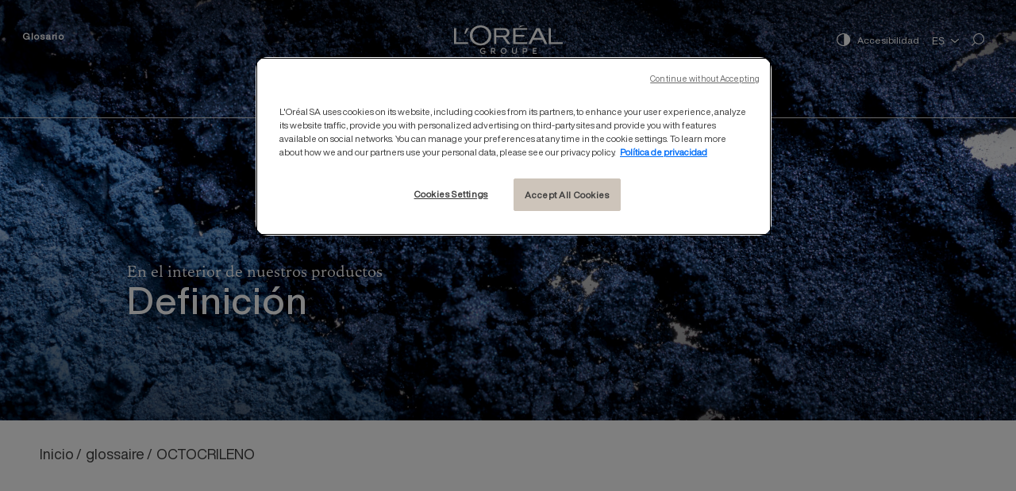

--- FILE ---
content_type: text/html; charset=UTF-8
request_url: https://interior-productos.loreal.es/glossaire/octocrileno
body_size: 11900
content:
<!DOCTYPE html>
<html lang="es" dir="ltr">
  <head>
          <script src="https://cdn.cookielaw.org/scripttemplates/otSDKStub.js" type="text/javascript" charset="UTF-8" data-domain-script="3bece35e-2c4b-4ed8-a722-e7ee09553407" ></script>
        <script type="text/javascript">
      function OptanonWrapper() { }
    </script>
  <meta charset="utf-8" />
<meta name="description" content="El octocrileno es un aceite que se utiliza en las cremas solares y cosméticos por sus propiedades de filtro UVB. El octocrileno generalmente se utiliza en asociación con otros filtros UV, tales como el filtro UVA avobenzona, para poder absorber todo el espectro UV. Ayuda a proteger la piel de los daños del sol y del cáncer de piel. " />
<meta name="robots" content="noindex, nofollow, noydir, noimageindex, notranslate" />
<link rel="canonical" href="https://interior-productos.loreal.es/glossaire/octocrileno" />
<meta name="Generator" content="Drupal 10 (https://www.drupal.org)" />
<meta name="MobileOptimized" content="width" />
<meta name="HandheldFriendly" content="true" />
<meta name="viewport" content="width=device-width, initial-scale=1.0" />
<script type="application/ld+json">{
    "@context": "https://schema.org",
    "@graph": [
        {
            "@type": "ImageObject",
            "url": []
        }
    ]
}</script>
<link rel="alternate" hreflang="fr" href="https://au-coeur-de-nos-produits.loreal.fr/glossaire/octocrylene" />
<link rel="alternate" hreflang="en" href="https://inside-our-products.loreal.com/glossaire/octocrylene" />
<link rel="alternate" hreflang="es" href="https://interior-productos.loreal.es/glossaire/octocrileno" />
<link rel="alternate" hreflang="cn" href="https://inside-our-products.lorealchina.com/node/139" />
<link rel="alternate" hreflang="de" href="https://einblick-in-unsere-produkte.loreal.de/glossaire/octocrylene" />
<link rel="alternate" hreflang="pt-pt" href="https://por-dentro-dos-nossos-produtos.loreal.pt/glossaire/octocrileno" />
<link rel="alternate" hreflang="it" href="https://dentro-i-nostri-prodotti.loreal.it/glossaire/octocrilene" />
<link rel="alternate" hreflang="ru" href="https://inside-our-products.loreal.com.ru/glossaire/oktokrilen" />
<link rel="icon" href="/sites/default/files/favicon.png" type="image/png" />
<script src="/sites/default/files/google_tag/gtm_es/google_tag.script.js?t2sj96" defer></script>

    <title>OCTOCRILENO | L&#039;OREAL</title>
    <link rel="stylesheet" media="all" href="/core/modules/system/css/components/ajax-progress.module.css?t2sj96" />
<link rel="stylesheet" media="all" href="/core/modules/system/css/components/align.module.css?t2sj96" />
<link rel="stylesheet" media="all" href="/core/modules/system/css/components/autocomplete-loading.module.css?t2sj96" />
<link rel="stylesheet" media="all" href="/core/modules/system/css/components/fieldgroup.module.css?t2sj96" />
<link rel="stylesheet" media="all" href="/core/modules/system/css/components/container-inline.module.css?t2sj96" />
<link rel="stylesheet" media="all" href="/core/modules/system/css/components/clearfix.module.css?t2sj96" />
<link rel="stylesheet" media="all" href="/core/modules/system/css/components/details.module.css?t2sj96" />
<link rel="stylesheet" media="all" href="/core/modules/system/css/components/hidden.module.css?t2sj96" />
<link rel="stylesheet" media="all" href="/core/modules/system/css/components/item-list.module.css?t2sj96" />
<link rel="stylesheet" media="all" href="/core/modules/system/css/components/js.module.css?t2sj96" />
<link rel="stylesheet" media="all" href="/core/modules/system/css/components/nowrap.module.css?t2sj96" />
<link rel="stylesheet" media="all" href="/core/modules/system/css/components/position-container.module.css?t2sj96" />
<link rel="stylesheet" media="all" href="/core/modules/system/css/components/progress.module.css?t2sj96" />
<link rel="stylesheet" media="all" href="/core/modules/system/css/components/reset-appearance.module.css?t2sj96" />
<link rel="stylesheet" media="all" href="/core/modules/system/css/components/resize.module.css?t2sj96" />
<link rel="stylesheet" media="all" href="/core/modules/system/css/components/sticky-header.module.css?t2sj96" />
<link rel="stylesheet" media="all" href="/core/modules/system/css/components/system-status-counter.css?t2sj96" />
<link rel="stylesheet" media="all" href="/core/modules/system/css/components/system-status-report-counters.css?t2sj96" />
<link rel="stylesheet" media="all" href="/core/modules/system/css/components/system-status-report-general-info.css?t2sj96" />
<link rel="stylesheet" media="all" href="/core/modules/system/css/components/tabledrag.module.css?t2sj96" />
<link rel="stylesheet" media="all" href="/core/modules/system/css/components/tablesort.module.css?t2sj96" />
<link rel="stylesheet" media="all" href="/core/modules/system/css/components/tree-child.module.css?t2sj96" />
<link rel="stylesheet" media="all" href="/core/modules/views/css/views.module.css?t2sj96" />
<link rel="stylesheet" media="all" href="/modules/contrib/lang_dropdown/css/lang_dropdown.css?t2sj96" />
<link rel="stylesheet" media="all" href="/themes/custom/loreal/css/main.css?t2sj96" />


      
        </head>
        <body class="path-node page-node-type-glossary">
                    <a href="#main-content" class="visually-hidden focusable skip-link">
            Pasar al contenido principal
          </a>
          
              <header class="header" id="header"  role="banner" aria-label="Cabecera de sitio">
  <div class="header-container">
    <section itemscope="" itemtype="http://schema.org/Organization" class="header__top-content">
      <div class="header__menu">
        <button aria-expanded="false" aria-label="Menu" class="menu-btn">
          <span class="menu-btn__icon" aria-hidden="true"></span>
        </button>
      </div>
      <div class="header__logo">
        <a href="https://interior-productos.loreal.es/">
          <img class="logo-white" src="/themes/custom/loreal/fonts/loreal_logo_white.849453f.svg" alt="L'Oréal" itemprop="logo">
          <img class="logo-black" src="/themes/custom/loreal/fonts/loreal_logo_black.ceb676d.svg" alt="L'Oréal" itemprop="logo">
        </a>
      </div>
      <div class="header__menu_top_left">
            <nav role="navigation" aria-labelledby="block-menuglossaire-menu" id="block-menuglossaire">
            
  <h2 class="visually-hidden" id="block-menuglossaire-menu">Menu Glossaire</h2>
  

        
              <ul>
              <li>
        <a href="https://interior-productos.loreal.es/glossary" data-drupal-link-system-path="glossary">Glosario</a>
              </li>
        </ul>
  


  </nav>


      </div>
      <div class="right-content">
        <div class="accessibilily">
          <span class="increase-contrast__icon"> 
            <img class="accessibility_icon_white" src="/themes/custom/loreal/fonts/accessibility_icon.1f77443.svg" alt="">
            <img class="accessibility_icon_black" src="/themes/custom/loreal/fonts/accessibility_icon_black.d7336c7.svg" alt="">
          </span>
          <a href='javascript:void(0)'>Accesibilidad</a>
        </div>
        <div class="dialog" id="my-accessible-dialog">

          <dialog class="dialog-content" aria-labelledby="dialogTitle" aria-describedby="dialogDescription" role="dialog" close>
            <div class="modal-wrap">
              <button data-a11y-dialog-hide class="dialog-close" aria-label="Close this dialog window">
                <span>Cerrar</span>
                <span class="btn--close">&times;</span>
              </button>
              <div class="modal__content">
                <div role="heading" aria-level="1" id="modal-title1" tabindex="-1" class="modal__heading">
                  <span class="increase-contrast__icon"> 
                    <img class="accessibility_icon_black" src="/themes/custom/loreal/fonts/accessibility_icon_black.d7336c7.svg" alt="">
                  </span>
                  Accesibilidad
                </div> 
                <fieldset class="fieldset">
                  <legend>Animations</legend> 
                  <div class="ally-switcher field-radio">
                    <div class="ally-switcher__slide"></div>
                    <input type="radio" id="anim-on" name="anim" class="is-sr-only" focusable="isFocusable" checked> 
                    <label for="anim-on">Activar</label> 
                    <input type="radio" id="anim-off" name="anim" class="is-sr-only" focusable="isFocusable"> 
                    <label for="anim-off">Deactivate</label>
                  </div>
                </fieldset>
                <fieldset class="fieldset">
                  <legend>Contrast</legend> 
                  <div class="ally-switcher field-radio">
                    <div class="ally-switcher__slide"></div>
                    <input type="radio" id="contrast-off" name="contrast" class="is-sr-only" focusable="isFocusable"> 
                    <label for="contrast-off">Deactivate</label> 
                    <input type="radio" id="contrast-on" name="contrast" class="is-sr-only" focusable="isFocusable" checked> 
                    <label for="contrast-on">Activar</label>
                  </div>
                </fieldset>
              </div>
            </div>
          </dialog>
          <div class="dialog-overlay" tabindex="-1" data-a11y-dialog-hide></div>
        </div>
                      <div id="block-languagedropdownswitcherinterfacetext--2" class="block block-lang-dropdown block-language-dropdown-blocklanguage-interface">
  
    
      <form class="lang-dropdown-form lang_dropdown_form clearfix language_interface" id="lang_dropdown_form_lang-dropdown-form--3" data-drupal-selector="lang-dropdown-form-4" action="/glossaire/octocrileno" method="post" accept-charset="UTF-8">
        <label for="edit-lang-dropdown-select--2" class="visually-hidden">Select your language</label>
        <select style="width:165px" class="lang-dropdown-select-element form-select" data-lang-dropdown-id="lang-dropdown-form" data-drupal-selector="edit-lang-dropdown-select" id="edit-lang-dropdown-select--2" name="lang_dropdown_select"><option value="fr">Fr</option><option value="en">En</option><option value="es" selected="selected">ES</option><option value="de">De</option><option value="pt-pt">PT</option><option value="it">IT</option><option value="ru">RU</option></select>
        <input data-drupal-selector="edit-fr" type="hidden" name="fr" value="https://au-coeur-de-nos-produits.loreal.fr/glossaire/octocrylene" />
<input data-drupal-selector="edit-en" type="hidden" name="en" value="https://inside-our-products.loreal.com/glossaire/octocrylene" />
<input data-drupal-selector="edit-es" type="hidden" name="es" value="https://interior-productos.loreal.es/glossaire/octocrileno" />
<input data-drupal-selector="edit-de" type="hidden" name="de" value="https://einblick-in-unsere-produkte.loreal.de/glossaire/octocrylene" />
<input data-drupal-selector="edit-pt-pt" type="hidden" name="pt-pt" value="https://por-dentro-dos-nossos-produtos.loreal.pt/glossaire/octocrileno" />
<input data-drupal-selector="edit-it" type="hidden" name="it" value="https://dentro-i-nostri-prodotti.loreal.it/glossaire/octocrilene" />
<input data-drupal-selector="edit-ru" type="hidden" name="ru" value="https://inside-our-products.loreal.com.ru/glossaire/oktokrilen" />
<noscript><div><input data-drupal-selector="edit-submit" type="submit" id="edit-submit--2" name="op" value="Ir" class="button js-form-submit form-submit" />
</div></noscript><input autocomplete="off" data-drupal-selector="form-czzfdjug2zibtwmvbxyksjxnh8ty9lbzieg1yc9m3ny" type="hidden" name="form_build_id" value="form-cZzfdjuG2ZIbtwmVbxyKsjxNh8tY9LbZiEg1yC9m3NY" />
<input data-drupal-selector="edit-lang-dropdown-form-2" type="hidden" name="form_id" value="lang_dropdown_form" />

</form>

  </div>


                <div class="search-icon">
          <a href="https://interior-productos.loreal.es/search">
            <img class="search-icon-white" src="/themes/custom/loreal/fonts/search_icon_white.7a1d1db.svg" alt="">
            <img class="search-icon-black" src="/themes/custom/loreal/fonts/search_icon_black.c62371e.svg" alt="">
          </a>
        </div>
      </div>


    </section>
    <section class="main-menu">
      <div class="header__logo">
        <a href="https://interior-productos.loreal.es/">
          <img class="logo-black" src="/sites/default/files/loreal_logo_black.8faf1c5.png" alt="">
        </a>
      </div>  
      <div class="search-icon">
        <a href="https://interior-productos.loreal.es/search">
        <img class="search-icon-black" src="/themes/custom/loreal/fonts/search_icon_black.c62371e.svg"  alt="">
      </a>
        </div> 
          <div id="block-loreal-main-menu" class="block block-system block-system-menu-blockmain">
  
    
      
	
						<div class="main-menu__content">
				<nav role="navigation">
					<ul class="menu" itemscope="" itemtype="http://schema.org/SiteNavigationElement">
																									<li class="menu-item menu-item--expanded" itemprop="name">
								<a href="https://interior-productos.loreal.es/ingredients" data-drupal-link-system-path="node/451">Ingredientes</a>
																	<div class="subnav">
										<button class="hide-desktop menu_back-btn">Atrás</button>
																				<h3><a href="https://interior-productos.loreal.es/ingredients" data-drupal-link-system-path="node/451">Ingredientes</a></h3>
																				                    						<div class="cat-wrap">
																																																																																													<div class="cat ">
																												<span>Activos</span>
																																										<div class="items">
															<button class="hide-desktop menu_back-btn">Atrás</button>
															<h4 class="hide-desktop">Activos</h4>
																														<span>
																<a href="https://interior-productos.loreal.es/ingredients?field_category_target_id=1556">Ver todo Activos</a>
															</span>
																														<div class="sub-items-wrapper" data-simplebar data-simplebar-auto-hide="false">
																<div class="sub-items">
																																																																					<div class="col">
																			<ul>
																																							<li><a href="https://interior-productos.loreal.es/ingredients/acido-ferulico" data-drupal-link-system-path="node/1894">Ácido ferúlico</a></li>
																																							<li><a href="https://interior-productos.loreal.es/ingredients/acido-hialuronico" data-drupal-link-system-path="node/842">Ácido hialurónico</a></li>
																																							<li><a href="https://interior-productos.loreal.es/ingredients/acido-lactico" data-drupal-link-system-path="node/860">Ácido láctico</a></li>
																																							<li><a href="https://interior-productos.loreal.es/ingredients/acido-salicilico" data-drupal-link-system-path="node/861">Ácido salicílico</a></li>
																																							<li><a href="https://interior-productos.loreal.es/ingredients/alcohol-en-los-cosmeticos" data-drupal-link-system-path="node/816">Alcohol en los cosméticos</a></li>
																																							<li><a href="https://interior-productos.loreal.es/ingredients/aloe-vera" data-drupal-link-system-path="node/862">Aloe vera</a></li>
																																							<li><a href="https://interior-productos.loreal.es/ingredients/manteca-de-karite" data-drupal-link-system-path="node/841">Manteca de karité</a></li>
																																							<li><a href="https://interior-productos.loreal.es/ingredients/canamo" data-drupal-link-system-path="node/863">Cáñamo</a></li>
																																							<li><a href="https://interior-productos.loreal.es/ingredients/glicerina" data-drupal-link-system-path="node/840">Glicerina</a></li>
																																							<li><a href="https://interior-productos.loreal.es/ingredients/aceite-de-argan" data-drupal-link-system-path="node/838">Aceite de argán</a></li>
																																							<li><a href="https://interior-productos.loreal.es/ingredients/aceite-de-aguacate" data-drupal-link-system-path="node/864">Aceite de aguacate</a></li>
																																							<li><a href="https://interior-productos.loreal.es/ingredients/aceite-de-coco" data-drupal-link-system-path="node/836">Aceite de coco</a></li>
																																						</ul>
																		</div>
																																			<div class="col">
																			<ul>
																																							<li><a href="https://interior-productos.loreal.es/ingredients/aceite-de-palma" data-drupal-link-system-path="node/433">Aceite de palma</a></li>
																																							<li><a href="https://interior-productos.loreal.es/ingredients/aceite-esenciales" data-drupal-link-system-path="node/854">Aceite esenciales</a></li>
																																							<li><a href="https://interior-productos.loreal.es/ingredients/aceites-minerales" data-drupal-link-system-path="node/434">Aceites minerales</a></li>
																																							<li><a href="https://interior-productos.loreal.es/ingredients/madecassoside" data-drupal-link-system-path="node/1893">Madecassoside</a></li>
																																							<li><a href="https://interior-productos.loreal.es/ingredients/melasyltm" data-drupal-link-system-path="node/1895">Melasyl™</a></li>
																																							<li><a href="https://interior-productos.loreal.es/ingredients/mica" data-drupal-link-system-path="node/436">Mica</a></li>
																																							<li><a href="https://interior-productos.loreal.es/ingredients/miel" data-drupal-link-system-path="node/837">Miel</a></li>
																																							<li><a href="https://interior-productos.loreal.es/ingredients/nanoparticulas" data-drupal-link-system-path="node/437">Nanopartículas</a></li>
																																							<li><a href="https://interior-productos.loreal.es/ingredients/niacinamida" data-drupal-link-system-path="node/1896">Niacinamida</a></li>
																																							<li><a href="https://interior-productos.loreal.es/ingredients/pantenol" data-drupal-link-system-path="node/839">Pantenol</a></li>
																																							<li><a href="https://interior-productos.loreal.es/ingredients/retinol" data-drupal-link-system-path="node/843">Retinol</a></li>
																																							<li><a href="https://interior-productos.loreal.es/ingredients/rosa-perpetua" data-drupal-link-system-path="node/1897">Rosa perpetua</a></li>
																																						</ul>
																		</div>
																																			<div class="col">
																			<ul>
																																							<li><a href="https://interior-productos.loreal.es/ingredients/sales-de-aluminio" data-drupal-link-system-path="node/448">Sales de aluminio</a></li>
																																							<li><a href="https://interior-productos.loreal.es/ingredients/siliconas" data-drupal-link-system-path="node/442">Siliconas</a></li>
																																							<li><a href="https://interior-productos.loreal.es/ingredients/sphingomonas" data-drupal-link-system-path="node/1898">Sphingomonas</a></li>
																																							<li><a href="https://interior-productos.loreal.es/ingredients/escualano" data-drupal-link-system-path="node/1899">Escualano</a></li>
																																							<li><a href="https://interior-productos.loreal.es/ingredients/talco" data-drupal-link-system-path="node/444">Talco</a></li>
																																							<li><a href="https://interior-productos.loreal.es/ingredients/vitamina-cg" data-drupal-link-system-path="node/1900">Vitamina CG</a></li>
																																							<li><a href="https://interior-productos.loreal.es/ingredients/vitamina-c" data-drupal-link-system-path="node/865">Vitamina C</a></li>
																																							<li><a href="https://interior-productos.loreal.es/ingredients/vitamina-e" data-drupal-link-system-path="node/866">Vitamina E</a></li>
																																							<li><a href="https://interior-productos.loreal.es/ingredients/vitreoscilla-filiformis" data-drupal-link-system-path="node/1901">Vitreoscilla filiformis</a></li>
																																						</ul>
																		</div>
																																	</div>
															</div>
														</div>
																											</div>
																																						<div class="cat ">
																												<span>Colorantes</span>
																																										<div class="items">
															<button class="hide-desktop menu_back-btn">Atrás</button>
															<h4 class="hide-desktop">Colorantes</h4>
																														<span>
																<a href="https://interior-productos.loreal.es/ingredients?field_category_target_id=1557">Ver todo Colorantes</a>
															</span>
																														<div class="sub-items-wrapper" data-simplebar data-simplebar-auto-hide="false">
																<div class="sub-items">
																																																																					<div class="col">
																			<ul>
																																							<li><a href="https://interior-productos.loreal.es/ingredients/colorantes-permanentes-para-el-cabello" data-drupal-link-system-path="node/430">Colorantes permanentes para el cabello</a></li>
																																						</ul>
																		</div>
																																	</div>
															</div>
														</div>
																											</div>
																																						<div class="cat ">
																												<span>Filtros solares</span>
																																										<div class="items">
															<button class="hide-desktop menu_back-btn">Atrás</button>
															<h4 class="hide-desktop">Filtros solares</h4>
																														<span>
																<a href="https://interior-productos.loreal.es/ingredients?field_category_target_id=1558">Ver todo Filtros solares</a>
															</span>
																														<div class="sub-items-wrapper" data-simplebar data-simplebar-auto-hide="false">
																<div class="sub-items">
																																																																					<div class="col">
																			<ul>
																																							<li><a href="https://interior-productos.loreal.es/ingredients/el-octinoxato" data-drupal-link-system-path="node/853">El octinoxato</a></li>
																																							<li><a href="https://interior-productos.loreal.es/ingredients/octocrileno" data-drupal-link-system-path="node/438">Octocrileno</a></li>
																																							<li><a href="https://interior-productos.loreal.es/ingredients/oxiybenzona" data-drupal-link-system-path="node/852">Oxiybenzona</a></li>
																																							<li><a href="https://interior-productos.loreal.es/ingredients/filtros-solares" data-drupal-link-system-path="node/432">Filtros solares</a></li>
																																							<li><a href="https://interior-productos.loreal.es/ingredients/dioxido-de-titanio" data-drupal-link-system-path="node/431">Dióxido de titanio</a></li>
																																							<li><a href="https://interior-productos.loreal.es/ingredients/oxido-de-zinc" data-drupal-link-system-path="node/439">Oxyde de zinc</a></li>
																																							<li><a href="https://interior-productos.loreal.es/ingredients/mexorylr-sx" data-drupal-link-system-path="node/1806">Mexoryl® SX</a></li>
																																							<li><a href="https://interior-productos.loreal.es/ingredients/mexorylr-xl" data-drupal-link-system-path="node/1807">Mexoryl®  XL</a></li>
																																						</ul>
																		</div>
																																	</div>
															</div>
														</div>
																											</div>
																																						<div class="cat ">
																												<span>Perfumes</span>
																																										<div class="items">
															<button class="hide-desktop menu_back-btn">Atrás</button>
															<h4 class="hide-desktop">Perfumes</h4>
																														<span>
																<a href="https://interior-productos.loreal.es/ingredients?field_category_target_id=1559">Ver todo Perfumes</a>
															</span>
																														<div class="sub-items-wrapper" data-simplebar data-simplebar-auto-hide="false">
																<div class="sub-items">
																																																																					<div class="col">
																			<ul>
																																							<li><a href="https://interior-productos.loreal.es/ingredients/los-perfumes" data-drupal-link-system-path="node/815">Perfumes</a></li>
																																						</ul>
																		</div>
																																	</div>
															</div>
														</div>
																											</div>
																																						<div class="cat ">
																												<span>Conservantes</span>
																																										<div class="items">
															<button class="hide-desktop menu_back-btn">Atrás</button>
															<h4 class="hide-desktop">Conservantes</h4>
																														<span>
																<a href="https://interior-productos.loreal.es/ingredients?field_category_target_id=1560">Ver todo Conservantes</a>
															</span>
																														<div class="sub-items-wrapper" data-simplebar data-simplebar-auto-hide="false">
																<div class="sub-items">
																																																																					<div class="col">
																			<ul>
																																							<li><a href="https://interior-productos.loreal.es/ingredients/mit" data-drupal-link-system-path="node/447">MIT</a></li>
																																							<li><a href="https://interior-productos.loreal.es/ingredients/parabenos" data-drupal-link-system-path="node/440">Parabenos</a></li>
																																							<li><a href="https://interior-productos.loreal.es/ingredients/fenoxietanol" data-drupal-link-system-path="node/441">Fenoxietanol</a></li>
																																							<li><a href="https://interior-productos.loreal.es/ingredients/conservantes" data-drupal-link-system-path="node/450">Conservantes</a></li>
																																						</ul>
																		</div>
																																	</div>
															</div>
														</div>
																											</div>
																																						<div class="cat ">
																												<span>Texturizantes</span>
																																										<div class="items">
															<button class="hide-desktop menu_back-btn">Atrás</button>
															<h4 class="hide-desktop">Texturizantes</h4>
																														<span>
																<a href="https://interior-productos.loreal.es/ingredients?field_category_target_id=1561">Ver todo Texturizantes</a>
															</span>
																														<div class="sub-items-wrapper" data-simplebar data-simplebar-auto-hide="false">
																<div class="sub-items">
																																																																					<div class="col">
																			<ul>
																																							<li><a href="https://interior-productos.loreal.es/ingredients/bht" data-drupal-link-system-path="node/456">BHT</a></li>
																																							<li><a href="https://interior-productos.loreal.es/ingredients/edta" data-drupal-link-system-path="node/446">EDTA</a></li>
																																							<li><a href="https://interior-productos.loreal.es/ingredients/pegppg" data-drupal-link-system-path="node/445">PEG/PPG</a></li>
																																							<li><a href="https://interior-productos.loreal.es/ingredients/sulfatos" data-drupal-link-system-path="node/443">Sulfatos</a></li>
																																						</ul>
																		</div>
																																	</div>
															</div>
														</div>
																											</div>
																																						<div class="cat ingredient-non-utiliser">
														                                                                                                                														<a href="https://interior-productos.loreal.es/ingredients/ingredientes-que-no-utilizamos-en-nuestros-productos" class="ingredient-non-utiliser" target="_self" data-drupal-link-system-path="node/1878">Ingredientes que no utilizamos</a>
																																									</div>
																												</div>
						</div>
									</li>
																	<li class="menu-item menu-item--expanded" itemprop="name">
								<a href="https://interior-productos.loreal.es/nuestro-enfoque" data-drupal-link-system-path="our-approach">Enfoque</a>
																	<div class="subnav">
										<button class="hide-desktop menu_back-btn">Atrás</button>
																				<h3><a href="https://interior-productos.loreal.es/nuestro-enfoque" data-drupal-link-system-path="our-approach">Enfoque</a></h3>
																				                    						<div class="cat-wrap">
																																																																																													<div class="cat ">
																												<span>Calidad y Seguridad</span>
																																										<div class="items">
															<button class="hide-desktop menu_back-btn">Atrás</button>
															<h4 class="hide-desktop">Calidad y Seguridad</h4>
																														<div class="sub-items-wrapper" data-simplebar data-simplebar-auto-hide="false">
																<div class="sub-items">
																																																																					<div class="col">
																			<ul>
																																							<li><a href="https://interior-productos.loreal.es/nuestro-enfoque/la-seguridad-de-nuestros-productos-nuestra-principal-prioridad" title="La seguridad de nuestros productos: nuestra principal prioridad" data-drupal-link-system-path="node/25">La seguridad de nuestros productos: nuestra principal prioridad</a></li>
																																							<li><a href="https://interior-productos.loreal.es/nuestro-enfoque/la-calidad-en-el-corazon-de-nuestros-productos" title="La calidad en el corazón de nuestros productos" data-drupal-link-system-path="node/453">La calidad en el corazón de nuestros productos</a></li>
																																							<li><a href="https://interior-productos.loreal.es/nuestro-enfoque/el-cumplimiento-de-la-reglamentacion-sobre-productos-cosmeticos" title="El cumplimiento de la reglamentación sobre productos cosméticos" data-drupal-link-system-path="node/454">El cumplimiento de la reglamentación sobre productos cosméticos</a></li>
																																						</ul>
																		</div>
																																	</div>
															</div>
														</div>
																											</div>
																																						<div class="cat ">
																												<span>Medio ambiente</span>
																																										<div class="items">
															<button class="hide-desktop menu_back-btn">Atrás</button>
															<h4 class="hide-desktop">Medio ambiente</h4>
																														<div class="sub-items-wrapper" data-simplebar data-simplebar-auto-hide="false">
																<div class="sub-items">
																																																																					<div class="col">
																			<ul>
																																							<li><a href="https://interior-productos.loreal.es/nuestro-enfoque/formulas-mas-respetuosas-con-el-medio-acuatico" data-drupal-link-system-path="node/1800">Fórmulas más respetuosas con el medio acuático</a></li>
																																							<li><a href="https://interior-productos.loreal.es/nuestro-enfoque/nuestro-compromiso-con-el-medioambiente" data-drupal-link-system-path="node/1804">Nuestro compromiso con el medioambiente</a></li>
																																							<li><a href="https://interior-productos.loreal.es/nuestro-enfoque/nuestro-enfoque-de-diseno-ecologico" data-drupal-link-system-path="node/1805">Nuestro enfoque de diseño ecológico</a></li>
																																							<li><a href="https://interior-productos.loreal.es/nuestro-enfoque/hablemos-de-los-microplasticos-de-los-productos-cosmeticos" data-drupal-link-system-path="node/1879">Hablemos de los microplásticos de los productos cosméticos</a></li>
																																						</ul>
																		</div>
																																	</div>
															</div>
														</div>
																											</div>
																																						<div class="cat ">
																												<span>Innovación</span>
																																										<div class="items">
															<button class="hide-desktop menu_back-btn">Atrás</button>
															<h4 class="hide-desktop">Innovación</h4>
																														<div class="sub-items-wrapper" data-simplebar data-simplebar-auto-hide="false">
																<div class="sub-items">
																																																																					<div class="col">
																			<ul>
																																							<li><a href="https://interior-productos.loreal.es/nuestro-enfoque/netlock-nuestra-tecnologia-para-una-proteccion-solar-mas-eficaz" data-drupal-link-system-path="node/1799">Netlock, nuestra tecnología para una protección solar más eficaz</a></li>
																																							<li><a href="https://interior-productos.loreal.es/nuestro-enfoque/uvmune-400-nuestra-mayor-tecnologia-de-filtros-solares-de-los-ultimos-treinta-anos" data-drupal-link-system-path="node/1892">UVMune 400 : la plus grande innovation solaire de la Recherche L’Oréal</a></li>
																																						</ul>
																		</div>
																																	</div>
															</div>
														</div>
																											</div>
																																						<div class="cat ">
																												<span>Transparencia</span>
																																										<div class="items">
															<button class="hide-desktop menu_back-btn">Atrás</button>
															<h4 class="hide-desktop">Transparencia</h4>
																														<div class="sub-items-wrapper" data-simplebar data-simplebar-auto-hide="false">
																<div class="sub-items">
																																																																					<div class="col">
																			<ul>
																																							<li><a href="https://interior-productos.loreal.es/nuestro-enfoque/nuestros-metodos-alternativos-la-experimentacion-con-animales" title="Nuestros métodos alternativos a la experimentación con animales" data-drupal-link-system-path="node/455">Nuestros métodos alternativos a la experimentación con animales</a></li>
																																							<li><a href="https://interior-productos.loreal.es/nuestro-enfoque/nuestro-enfoque-de-transparencia-sobre-las-fragancias" data-drupal-link-system-path="node/1871">Nuestro enfoque de transparencia sobre las fragancias</a></li>
																																						</ul>
																		</div>
																																	</div>
															</div>
														</div>
																											</div>
																												</div>
						</div>
									</li>
																	<li class="menu-item menu-item--expanded" itemprop="name">
								<a href="https://interior-productos.loreal.es/nuestras-respuestas-a-sus-preguntas" data-drupal-link-system-path="our-answers-to-your-questions">Preguntas / Respuestas</a>
																	<div class="subnav">
										<button class="hide-desktop menu_back-btn">Atrás</button>
																				<h3><a href="https://interior-productos.loreal.es/nuestras-respuestas-a-sus-preguntas" data-drupal-link-system-path="our-answers-to-your-questions">Preguntas / Respuestas</a></h3>
																				                    						<div class="cat-wrap">
																																																																																													<div class="cat ">
																												<span>Ingredientes</span>
																																										<div class="items">
															<button class="hide-desktop menu_back-btn">Atrás</button>
															<h4 class="hide-desktop">Ingredientes</h4>
																														<div class="sub-items-wrapper" data-simplebar data-simplebar-auto-hide="false">
																<div class="sub-items">
																																																																					<div class="col">
																			<ul>
																																							<li><a href="https://interior-productos.loreal.es/nuestras-respuestas-a-sus-preguntas/los-productos-cosmeticos-contienen-metales-pesados" data-drupal-link-system-path="node/818">¿Los productos cosméticos contienen metales pesados?</a></li>
																																							<li><a href="https://interior-productos.loreal.es/nuestras-respuestas-a-sus-preguntas/ingrediente-natural-de-origen-natural-o-quimico-como-verlo-mas" data-drupal-link-system-path="node/872">Ingrediente natural, de origen natural o químico, ¿cómo verlo más claro?</a></li>
																																							<li><a href="https://interior-productos.loreal.es/nuestras-respuestas-a-sus-preguntas/trazas-de-impurezas-y-contaminantes-que-son-y-como" data-drupal-link-system-path="node/874">Trazas de impurezas y contaminantes: ¿qué son y cómo identificarlas?</a></li>
																																							<li><a href="https://interior-productos.loreal.es/nuestras-respuestas-a-sus-preguntas/que-es-la-clasificacion-y-reglamentacion-de-las-sustancias-cmr" data-drupal-link-system-path="node/875">¿Qué es la clasificación y reglamentación de las sustancias CMR?</a></li>
																																						</ul>
																		</div>
																																			<div class="col">
																			<ul>
																																							<li><a href="https://interior-productos.loreal.es/nuestras-respuestas-a-sus-preguntas/alergenos-en-los-productos-cosmeticos-como-distinguir-lo" data-drupal-link-system-path="node/1868">Alérgenos en los productos cosméticos: ¿cómo distinguir lo verdadero de lo falso?</a></li>
																																						</ul>
																		</div>
																																	</div>
															</div>
														</div>
																											</div>
																																						<div class="cat ">
																												<span>Salud y Medio ambiente </span>
																																										<div class="items">
															<button class="hide-desktop menu_back-btn">Atrás</button>
															<h4 class="hide-desktop">Salud y Medio ambiente </h4>
																														<div class="sub-items-wrapper" data-simplebar data-simplebar-auto-hide="false">
																<div class="sub-items">
																																																																					<div class="col">
																			<ul>
																																							<li><a href="https://interior-productos.loreal.es/nuestras-respuestas-a-sus-preguntas/bebes-ninos-y-mujeres-embarazadas-como-satisfacer-sus" data-drupal-link-system-path="node/848">Bebés, niños y mujeres embarazadas: ¿cómo satisfacer sus necesidades específicas?</a></li>
																																							<li><a href="https://interior-productos.loreal.es/nuestras-respuestas-a-sus-preguntas/que-es-un-disruptor-endocrino" data-drupal-link-system-path="node/850">¿Qué es un disruptor endocrino?</a></li>
																																							<li><a href="https://interior-productos.loreal.es/nuestras-respuestas-a-sus-preguntas/los-sellos-que-son-y-para-que-sirven" data-drupal-link-system-path="node/871">Los sellos, ¿qué son y para qué sirven?</a></li>
																																							<li><a href="https://interior-productos.loreal.es/nuestras-respuestas-a-sus-preguntas/para-que-sirven-las-aplicaciones-de-belleza-y-como-se-utilizan" data-drupal-link-system-path="node/849">¿Para qué sirven las aplicaciones de belleza y cómo se utilizan?</a></li>
																																						</ul>
																		</div>
																																	</div>
															</div>
														</div>
																											</div>
																												</div>
						</div>
									</li>
																	<li class="menu-item menu-item--expanded" itemprop="name">
								<a href="https://interior-productos.loreal.es/videos" data-drupal-link-system-path="videos">Testimonios de expertos</a>
																	<div class="subnav">
										<button class="hide-desktop menu_back-btn">Atrás</button>
																				<h3><a href="https://interior-productos.loreal.es/videos" data-drupal-link-system-path="videos">Testimonios de expertos</a></h3>
																				                    						<div class="cat-wrap">
																																																																																													<div class="cat ">
																												<span>Protección solar</span>
																																										<div class="items">
															<button class="hide-desktop menu_back-btn">Atrás</button>
															<h4 class="hide-desktop">Protección solar</h4>
																														<div class="sub-items-wrapper" data-simplebar data-simplebar-auto-hide="false">
																<div class="sub-items">
																																																																					<div class="col">
																			<ul>
																																							<li><a href="https://interior-productos.loreal.es/proteccion-solar-la-belleza-que-protege" data-drupal-link-system-path="node/1881">Protección solar: La belleza que protégé</a></li>
																																							<li><a href="https://interior-productos.loreal.es/proteccion-solar-uv-mune-400" data-drupal-link-system-path="node/1882">Protección solar: UV Mune 400</a></li>
																																							<li><a href="https://interior-productos.loreal.es/proteccion-solar-un-verdadero-problema-de-salud-publica" data-drupal-link-system-path="node/833">Protección solar: un verdadero problema de salud pública </a></li>
																																							<li><a href="https://interior-productos.loreal.es/radiacion-ultravioleta-que-impacto-tiene-en-nuestra-piel" data-drupal-link-system-path="node/825">Radiación ultravioleta: ¿Qué impacto tiene en nuestra piel? </a></li>
																																						</ul>
																		</div>
																																			<div class="col">
																			<ul>
																																							<li><a href="https://interior-productos.loreal.es/productos-solares-entendiendo-los-indices-de-proteccion" data-drupal-link-system-path="node/834">Productos solares: entendiendo los índices de protección </a></li>
																																							<li><a href="https://interior-productos.loreal.es/como-se-fabrican-pieles-reconstruidas-en-el-laboratorio" data-drupal-link-system-path="node/826">¿Cómo se fabrican  pieles reconstruidas en el laboratorio? </a></li>
																																							<li><a href="https://interior-productos.loreal.es/simulador-solar-el-sol-reproducido-en-el-laboratorio" data-drupal-link-system-path="node/827">Simulador solar: el sol reproducido en el laboratorio </a></li>
																																							<li><a href="https://interior-productos.loreal.es/los-desafios-de-la-formulacion-de-los-productos-de-proteccion-solar-en-brasil" data-drupal-link-system-path="node/1875">Los desafíos de la formulación de los productos de protección solar en Brasil </a></li>
																																						</ul>
																		</div>
																																			<div class="col">
																			<ul>
																																							<li><a href="https://interior-productos.loreal.es/productos-solares-y-el-entorno-acuatico" data-drupal-link-system-path="node/828">Productos solares y el entorno acuático </a></li>
																																							<li><a href="https://interior-productos.loreal.es/productos-solares-evaluacion-de-su-eficacia" data-drupal-link-system-path="node/831">Productos solares:  evaluación de su eficacia </a></li>
																																							<li><a href="https://interior-productos.loreal.es/productos-solares-formulas-para-siempre-protegerte-mejor" data-drupal-link-system-path="node/832">Productos solares: fórmulas para siempre protegerte mejor </a></li>
																																						</ul>
																		</div>
																																	</div>
															</div>
														</div>
																											</div>
																																						<div class="cat ">
																												<span>Ingredientes</span>
																																										<div class="items">
															<button class="hide-desktop menu_back-btn">Atrás</button>
															<h4 class="hide-desktop">Ingredientes</h4>
																														<div class="sub-items-wrapper" data-simplebar data-simplebar-auto-hide="false">
																<div class="sub-items">
																																																																					<div class="col">
																			<ul>
																																							<li><a href="https://interior-productos.loreal.es/ciencia-del-pro-xylane" data-drupal-link-system-path="node/1889">Ciencia del Pro-Xylane</a></li>
																																							<li><a href="https://interior-productos.loreal.es/pro-xylane-el-ultimo-activo-de-quimica-verde-para-el-envejecimiento-bien-logrado" data-drupal-link-system-path="node/1888">Pro-Xylane: el último activo de Química Verde para el envejecimiento bien logrado</a></li>
																																							<li><a href="https://interior-productos.loreal.es/siliconas-deberiamos-prescindir-de-ellas" data-drupal-link-system-path="node/823">Siliconas, ¿deberíamos prescindir de ellas?</a></li>
																																							<li><a href="https://interior-productos.loreal.es/viaje-de-descubrimiento-del-pro-xylane" data-drupal-link-system-path="node/1891">Viaje de descubrimiento del Pro-Xylane</a></li>
																																						</ul>
																		</div>
																																			<div class="col">
																			<ul>
																																							<li><a href="https://interior-productos.loreal.es/los-colorantes-capilares-ppd-y-ptd" data-drupal-link-system-path="node/870">Les colorant capillaires PPD et PTD</a></li>
																																							<li><a href="https://interior-productos.loreal.es/nanoparticulas-por-que-las-utilizamos" data-drupal-link-system-path="node/820">Nanopartículas: ¿Por qué las utilizamos? </a></li>
																																							<li><a href="https://interior-productos.loreal.es/para-que-sirven-los-parabenos" data-drupal-link-system-path="node/821">¿Para qué sirven los parabenos? </a></li>
																																						</ul>
																		</div>
																																	</div>
															</div>
														</div>
																											</div>
																																						<div class="cat ">
																												<span>Seguridad</span>
																																										<div class="items">
															<button class="hide-desktop menu_back-btn">Atrás</button>
															<h4 class="hide-desktop">Seguridad</h4>
																														<div class="sub-items-wrapper" data-simplebar data-simplebar-auto-hide="false">
																<div class="sub-items">
																																																																					<div class="col">
																			<ul>
																																							<li><a href="https://interior-productos.loreal.es/evaluacion-de-seguridad-alergias" data-drupal-link-system-path="node/1876">Evaluación de seguridad: alergias </a></li>
																																							<li><a href="https://interior-productos.loreal.es/historia-de-episkin" data-drupal-link-system-path="node/1890">Historia de EpiSkin</a></li>
																																							<li><a href="https://interior-productos.loreal.es/evaluacion-de-la-seguridad-de-los-productos-e-ingredientes" data-drupal-link-system-path="node/1877">Evaluación de la seguridad de los productos e ingredientes </a></li>
																																						</ul>
																		</div>
																																	</div>
															</div>
														</div>
																											</div>
																																						<div class="cat ">
																												<span>Transparencia</span>
																																										<div class="items">
															<button class="hide-desktop menu_back-btn">Atrás</button>
															<h4 class="hide-desktop">Transparencia</h4>
																														<div class="sub-items-wrapper" data-simplebar data-simplebar-auto-hide="false">
																<div class="sub-items">
																																																																					<div class="col">
																			<ul>
																																							<li><a href="https://interior-productos.loreal.es/la-transparencia-es-nuestro-deber" data-drupal-link-system-path="node/1887">La transparencia es nuestro deber</a></li>
																																							<li><a href="https://interior-productos.loreal.es/perfumes-y-alergias" data-drupal-link-system-path="node/1874">Perfumes y alergias </a></li>
																																							<li><a href="https://interior-productos.loreal.es/metodos-alternativos-la-experimentacion-con-animales" data-drupal-link-system-path="node/819">Métodos alternativos a la experimentación con animales </a></li>
																																							<li><a href="https://interior-productos.loreal.es/transparencia-sobre-los-perfumes" data-drupal-link-system-path="node/1872">Transparencia sobre los perfumes </a></li>
																																						</ul>
																		</div>
																																	</div>
															</div>
														</div>
																											</div>
																																						<div class="cat ">
																												<span>Otra innovación</span>
																																										<div class="items">
															<button class="hide-desktop menu_back-btn">Atrás</button>
															<h4 class="hide-desktop">Otra innovación</h4>
																														<div class="sub-items-wrapper" data-simplebar data-simplebar-auto-hide="false">
																<div class="sub-items">
																																																																					<div class="col">
																			<ul>
																																							<li><a href="https://interior-productos.loreal.es/inclusion-cambiar-la-conversacion-sobre-la-belleza-de-los-rizos" data-drupal-link-system-path="node/1886">Inclusión: cambiar la conversación sobre la belleza de los rizos</a></li>
																																							<li><a href="https://interior-productos.loreal.es/inclusion-herramienta-avanzada-para-encontrar-el-tono-adecuado-para-todos" data-drupal-link-system-path="node/1884">Inclusión: herramienta avanzada para encontrar el tono adecuado para todos</a></li>
																																							<li><a href="https://interior-productos.loreal.es/inclusion-la-belleza-que-es-totalmente-sobre-mi" data-drupal-link-system-path="node/1883">Inclusión: la belleza que es totalmente sobre mí</a></li>
																																							<li><a href="https://interior-productos.loreal.es/inclusion-presentando-nuestro-sistema-numerico-de-nombres-de-base" data-drupal-link-system-path="node/1885">Inclusión: presentando nuestro sistema numérico de nombres de base</a></li>
																																						</ul>
																		</div>
																																			<div class="col">
																			<ul>
																																							<li><a href="https://interior-productos.loreal.es/la-belleza-del-futuro" data-drupal-link-system-path="node/1880">La belleza del futuro</a></li>
																																						</ul>
																		</div>
																																	</div>
															</div>
														</div>
																											</div>
																												</div>
						</div>
									</li>
					</ul>
				</nav>
	</div>



  </div>


      <div class="mobileMenu__bottom_target hide-desktop">
        <div class="header__menu_top_left">
              <nav role="navigation" aria-labelledby="block-menuglossaire-menu" id="block-menuglossaire">
            
  <h2 class="visually-hidden" id="block-menuglossaire-menu">Menu Glossaire</h2>
  

        
              <ul>
              <li>
        <a href="https://interior-productos.loreal.es/glossary" data-drupal-link-system-path="glossary">Glosario</a>
              </li>
        </ul>
  


  </nav>


        </div>
      </div>
      <div class="mobileMenu__bottom hide-desktop">
        <div class="accessibilily">
          <span class="increase-contrast__icon"> 
            <img class="accessibility_icon_white" src="/themes/custom/loreal/fonts/accessibility_icon.1f77443.svg" alt="">
            <img class="accessibility_icon_black" src="/themes/custom/loreal/fonts/accessibility_icon_black.d7336c7.svg" alt="">
          </span>
          <a href='javascript:void(0)'>Accesibilidad</a>
        </div>
            <div id="block-languagedropdownswitcherinterfacetext--2" class="block block-lang-dropdown block-language-dropdown-blocklanguage-interface">
  
    
      <form class="lang-dropdown-form lang_dropdown_form clearfix language_interface" id="lang_dropdown_form_lang-dropdown-form--3" data-drupal-selector="lang-dropdown-form-4" action="/glossaire/octocrileno" method="post" accept-charset="UTF-8">
        <label for="edit-lang-dropdown-select--2" class="visually-hidden">Select your language</label>
        <select style="width:165px" class="lang-dropdown-select-element form-select" data-lang-dropdown-id="lang-dropdown-form" data-drupal-selector="edit-lang-dropdown-select" id="edit-lang-dropdown-select--2" name="lang_dropdown_select"><option value="fr">Fr</option><option value="en">En</option><option value="es" selected="selected">ES</option><option value="de">De</option><option value="pt-pt">PT</option><option value="it">IT</option><option value="ru">RU</option></select>
        <input data-drupal-selector="edit-fr" type="hidden" name="fr" value="https://au-coeur-de-nos-produits.loreal.fr/glossaire/octocrylene" />
<input data-drupal-selector="edit-en" type="hidden" name="en" value="https://inside-our-products.loreal.com/glossaire/octocrylene" />
<input data-drupal-selector="edit-es" type="hidden" name="es" value="https://interior-productos.loreal.es/glossaire/octocrileno" />
<input data-drupal-selector="edit-de" type="hidden" name="de" value="https://einblick-in-unsere-produkte.loreal.de/glossaire/octocrylene" />
<input data-drupal-selector="edit-pt-pt" type="hidden" name="pt-pt" value="https://por-dentro-dos-nossos-produtos.loreal.pt/glossaire/octocrileno" />
<input data-drupal-selector="edit-it" type="hidden" name="it" value="https://dentro-i-nostri-prodotti.loreal.it/glossaire/octocrilene" />
<input data-drupal-selector="edit-ru" type="hidden" name="ru" value="https://inside-our-products.loreal.com.ru/glossaire/oktokrilen" />
<noscript><div><input data-drupal-selector="edit-submit" type="submit" id="edit-submit--2" name="op" value="Ir" class="button js-form-submit form-submit" />
</div></noscript><input autocomplete="off" data-drupal-selector="form-czzfdjug2zibtwmvbxyksjxnh8ty9lbzieg1yc9m3ny" type="hidden" name="form_build_id" value="form-cZzfdjuG2ZIbtwmVbxyKsjxNh8tY9LbZiEg1yC9m3NY" />
<input data-drupal-selector="edit-lang-dropdown-form-2" type="hidden" name="form_id" value="lang_dropdown_form" />

</form>

  </div>

 
      </div>
    </section>
  </div>
</header>
<main id="content" class="main" role="main">
      
<div class="hero-banner">
      <div class="hero_image">
      <div class="responsive-image__media">
        
            <div>  <img loading="lazy" itemprop="image" src="/sites/default/files/2022-12/iop_glossary_banner.jpg" width="1920" height="800" alt="Glossary content banner" />

</div>
      
      </div>
    </div>
    <div id="block-glossarycontent" class="block block-block-content block-block-contentdcf446af-a8a8-490d-a4df-1b2a18cda58c home-hero-txt">
    
                  <p>En el interior de nuestros productos</p>
            <span class="tt-4">Definición</span>
        
       
  </div>
</div>


  <a id="main-content" tabindex="-1"></a>
    <section itemscope="" itemtype="" class="main-content container">
          <section class="intro" role="region">
            <div id="block-breadcrumbs" class="block block-system block-system-breadcrumb-block">
  
    
        <nav class="breadcrumb" role="navigation" aria-labelledby="system-breadcrumb">
    <ul itemscope="" itemtype="http://schema.org/BreadcrumbList">
          <li itemprop="itemListElement" itemscope="" itemtype="http://schema.org/ListItem">
                  <a itemprop="item" href="https://interior-productos.loreal.es/"><span  itemprop="name">Inicio</span></a>
                <meta itemprop="position" content="1">
      </li>
          <li itemprop="itemListElement" itemscope="" itemtype="http://schema.org/ListItem">
                  <span  itemprop="name">glossaire</span>
                <meta itemprop="position" content="2">
      </li>
          <li itemprop="itemListElement" itemscope="" itemtype="http://schema.org/ListItem">
                  <span  itemprop="name">OCTOCRILENO</span>
                <meta itemprop="position" content="3">
      </li>
        </ul>
  </nav>

  </div>


      </section>
      
        <div data-drupal-messages-fallback class="hidden"></div><div id="block-loreal-content" class="block block-system block-system-main-block">
  
    
      
    
<article data-history-node-id="139" class="node node--type-glossary node--view-mode-full clearfix page-glossary">
  <header>
    
        
  </header>
  <section itemprop="articleBody"  class="page-wrapper node__content clearfix">
    <div class="bloc-ingredient-wrap">
      <div class="bloc-ingredient">
        <div class="block-txt">
          <h1 class="tt-3">OCTOCRILENO <span>[OCTOCRYLENE]</span></h1>
          
            <div><p>El octocrileno es un aceite que se utiliza en las cremas solares y cosméticos por sus propiedades de filtro UVB. El octocrileno generalmente se utiliza en asociación con otros filtros UV, tales como el filtro UVA avobenzona, para poder absorber todo el espectro UV. Ayuda a proteger la piel de los daños del sol y del cáncer de piel. </p></div>
      
        </div>
      </div>
    </div>
  </section>
</article>
  </div>
<div class="views-element-container block block-views block-views-blockfrontpage-block-2" id="block-views-block-frontpage-block-2">
  
    
      <div class="block-views-blockour-ingredients-block-3">
  <div class="view view-frontpage view-id-frontpage view-display-id-block_2 js-view-dom-id-589a3872d5b9b7287bf1a24d0f26eca9a2fa0c54e252d15b89f2f979f96d64fe bloc-discover">
    
        
                  <div class="view-content content-wrap">
                  <div class="inner-wrap">
            <h3 class="tt-3">Descubre</h3>

<h2 class="tt-2">Las últimas noticias</h2>

<p>Aquí puedes ponerte al día de las últimas noticias sobre lingredientes.</p>

          </div>
                <div class="slider-1 horizontal-slider">
      <div data-simplebar data-simplebar-auto-hide="false">
    <ul class="scroll-slider">

          <li>
<article data-history-node-id="1892" class="node node--type-article node--promoted node--view-mode-teaser clearfix slider-bloc-wrap slider-block-1 animate-block fade-up">
  <div class="slider-bloc-inner">
    <div class="bloc-img">
      <img itemprop="image" src="/sites/default/files/styles/article_thumb/public/2024-01/Header_0.jpg?itok=tKmc0nrN" width="238" height="238" alt="" loading="lazy" />

  
    </div>
    <div class="bloc-txt">
            <p>
        
<span>UVMune 400: nuestra mayor tecnología de filtros solares de los últimos treinta años</span>

      </p>
    </div>
    <a class="link" href="https://interior-productos.loreal.es/nuestro-enfoque/uvmune-400-nuestra-mayor-tecnologia-de-filtros-solares-de-los-ultimos-treinta-anos"></a>
  </div>
</article></li>
          <li>
<article data-history-node-id="1868" class="node node--type-article node--promoted node--view-mode-teaser clearfix slider-bloc-wrap slider-block-1 animate-block fade-up">
  <div class="slider-bloc-inner">
    <div class="bloc-img">
      <img itemprop="image" src="/sites/default/files/styles/article_thumb/public/2021-10/allergenes_0.jpg?itok=DI6JlOwv" width="238" height="238" alt="" loading="lazy" />

  
    </div>
    <div class="bloc-txt">
            <p>
        
<span>Alérgenos en los productos cosméticos: ¿cómo distinguir lo verdadero de lo falso? </span>

      </p>
    </div>
    <a class="link" href="https://interior-productos.loreal.es/nuestras-respuestas-a-sus-preguntas/alergenos-en-los-productos-cosmeticos-como-distinguir-lo"></a>
  </div>
</article></li>
          <li>
<article data-history-node-id="1807" class="node node--type-ingredients node--promoted node--view-mode-teaser clearfix slider-bloc-wrap slider-block-2 animate-block fade-up">
  <div class="slider-bloc-inner">
    <div class="bloc-img">
      <img itemprop="image" src="/sites/default/files/styles/infobulle_thumb/public/2021-06/header_12.jpg?itok=aMVadQAg" width="196" height="400" alt="" loading="lazy" />

         
    </div>
    <div class="bloc-txt">
      <p>
        Mexoryl®  XL
      </p>
      <div class="bt-01 bt-rounded-corner white-btn">
        <span>Ver más</span>    
      </div>
    </div>
    <a class="link" href="https://interior-productos.loreal.es/ingredients/mexorylr-xl"></a>
  </div>
</article></li>
          <li>
<article data-history-node-id="1806" class="node node--type-ingredients node--promoted node--view-mode-teaser clearfix slider-bloc-wrap slider-block-2 animate-block fade-up">
  <div class="slider-bloc-inner">
    <div class="bloc-img">
      <img itemprop="image" src="/sites/default/files/styles/infobulle_thumb/public/2021-06/header_11.jpg?itok=jQi8BIBM" width="196" height="400" alt="" loading="lazy" />

         
    </div>
    <div class="bloc-txt">
      <p>
        Mexoryl® SX
      </p>
      <div class="bt-01 bt-rounded-corner white-btn">
        <span>Ver más</span>    
      </div>
    </div>
    <a class="link" href="https://interior-productos.loreal.es/ingredients/mexorylr-sx"></a>
  </div>
</article></li>
          <li>
<article data-history-node-id="1805" class="node node--type-article node--promoted node--view-mode-teaser clearfix slider-bloc-wrap slider-block-1 animate-block fade-up">
  <div class="slider-bloc-inner">
    <div class="bloc-img">
      <img itemprop="image" src="/sites/default/files/styles/article_thumb/public/2021-06/header_9.jpg?itok=anAeQK2O" width="238" height="238" alt="" loading="lazy" />

  
    </div>
    <div class="bloc-txt">
            <p>
        
<span>Nuestro enfoque de diseño ecológico</span>

      </p>
    </div>
    <a class="link" href="https://interior-productos.loreal.es/nuestro-enfoque/nuestro-enfoque-de-diseno-ecologico"></a>
  </div>
</article></li>
          <li>
<article data-history-node-id="1804" class="node node--type-article node--promoted node--view-mode-teaser clearfix slider-bloc-wrap slider-block-1 animate-block fade-up">
  <div class="slider-bloc-inner">
    <div class="bloc-img">
      <img itemprop="image" src="/sites/default/files/styles/article_thumb/public/2021-06/header_8.jpg?itok=xyRKq2VL" width="238" height="238" alt="" loading="lazy" />

  
    </div>
    <div class="bloc-txt">
            <p>
        
<span>Nuestro compromiso con el medioambiente</span>

      </p>
    </div>
    <a class="link" href="https://interior-productos.loreal.es/nuestro-enfoque/nuestro-compromiso-con-el-medioambiente"></a>
  </div>
</article></li>
          <li>
<article data-history-node-id="1800" class="node node--type-article node--promoted node--view-mode-teaser clearfix slider-bloc-wrap slider-block-1 animate-block fade-up">
  <div class="slider-bloc-inner">
    <div class="bloc-img">
      <img itemprop="image" src="/sites/default/files/styles/article_thumb/public/2022-07/header%20notre%20de%CC%81marche%20formules_0.jpeg?itok=5BBcVTwS" width="238" height="238" alt="" loading="lazy" />

  
    </div>
    <div class="bloc-txt">
            <p>
        
<span>Fórmulas más respetuosas con el medio acuático</span>

      </p>
    </div>
    <a class="link" href="https://interior-productos.loreal.es/nuestro-enfoque/formulas-mas-respetuosas-con-el-medio-acuatico"></a>
  </div>
</article></li>
          <li>
<article data-history-node-id="1799" class="node node--type-article node--promoted node--view-mode-teaser clearfix slider-bloc-wrap slider-block-1 animate-block fade-up">
  <div class="slider-bloc-inner">
    <div class="bloc-img">
      <img itemprop="image" src="/sites/default/files/styles/article_thumb/public/2021-06/header_0.png?itok=T1T0ER1E" width="238" height="238" alt="" loading="lazy" />

  
    </div>
    <div class="bloc-txt">
            <p>
        
<span>Netlock, nuestra tecnología para una protección solar más eficaz</span>

      </p>
    </div>
    <a class="link" href="https://interior-productos.loreal.es/nuestro-enfoque/netlock-nuestra-tecnologia-para-una-proteccion-solar-mas-eficaz"></a>
  </div>
</article></li>
          <li>
<article data-history-node-id="875" class="node node--type-article node--promoted node--view-mode-teaser clearfix slider-bloc-wrap slider-block-1 animate-block fade-up">
  <div class="slider-bloc-inner">
    <div class="bloc-img">
      <img itemprop="image" src="/sites/default/files/styles/article_thumb/public/2021-06/shutterstock_639884194.jpg?itok=WiU9fRmU" width="238" height="238" alt="" loading="lazy" />

  
    </div>
    <div class="bloc-txt">
            <p>
        
<span>¿Qué es la clasificación y reglamentación de las sustancias CMR?</span>

      </p>
    </div>
    <a class="link" href="https://interior-productos.loreal.es/nuestras-respuestas-a-sus-preguntas/que-es-la-clasificacion-y-reglamentacion-de-las-sustancias-cmr"></a>
  </div>
</article></li>
          <li>
<article data-history-node-id="874" class="node node--type-article node--promoted node--view-mode-teaser clearfix slider-bloc-wrap slider-block-1 animate-block fade-up">
  <div class="slider-bloc-inner">
    <div class="bloc-img">
      <img itemprop="image" src="/sites/default/files/styles/article_thumb/public/2021-01/shutterstock_1261988416_min.jpg?itok=1UtrAQWi" width="238" height="238" alt="" loading="lazy" />

  
    </div>
    <div class="bloc-txt">
            <p>
        
<span>Trazas de impurezas y contaminantes: ¿qué son y cómo identificarlas?</span>

      </p>
    </div>
    <a class="link" href="https://interior-productos.loreal.es/nuestras-respuestas-a-sus-preguntas/trazas-de-impurezas-y-contaminantes-que-son-y-como"></a>
  </div>
</article></li>
          <li>
<article data-history-node-id="872" class="node node--type-article node--promoted node--view-mode-teaser clearfix slider-bloc-wrap slider-block-1 animate-block fade-up">
  <div class="slider-bloc-inner">
    <div class="bloc-img">
      <img itemprop="image" src="/sites/default/files/styles/article_thumb/public/2020-12/Header%20Naturel%20vs%20chimique_0.jpg?itok=XuuUnxYT" width="238" height="238" alt="" loading="lazy" />

  
    </div>
    <div class="bloc-txt">
            <p>
        
<span>Ingrediente natural, de origen natural o químico, ¿cómo verlo más claro?</span>

      </p>
    </div>
    <a class="link" href="https://interior-productos.loreal.es/nuestras-respuestas-a-sus-preguntas/ingrediente-natural-de-origen-natural-o-quimico-como-verlo-mas"></a>
  </div>
</article></li>
          <li>
<article data-history-node-id="871" class="node node--type-article node--promoted node--view-mode-teaser clearfix slider-bloc-wrap slider-block-1 animate-block fade-up">
  <div class="slider-bloc-inner">
    <div class="bloc-img">
      <img itemprop="image" src="/sites/default/files/styles/article_thumb/public/2020-12/labels_thumbnail.jpg?itok=tgY1SnG-" width="238" height="238" alt="" loading="lazy" />

  
    </div>
    <div class="bloc-txt">
            <p>
        
<span>Los sellos, ¿qué son y para qué sirven?</span>

      </p>
    </div>
    <a class="link" href="https://interior-productos.loreal.es/nuestras-respuestas-a-sus-preguntas/los-sellos-que-son-y-para-que-sirven"></a>
  </div>
</article></li>
          <li>
<article data-history-node-id="866" class="node node--type-ingredients node--promoted node--view-mode-teaser clearfix slider-bloc-wrap slider-block-2 animate-block fade-up">
  <div class="slider-bloc-inner">
    <div class="bloc-img">
      <img itemprop="image" src="/sites/default/files/styles/infobulle_thumb/public/2020-12/shutterstock_543540073.jpg?itok=BUwXVCOa" width="196" height="400" alt="" loading="lazy" />

         
    </div>
    <div class="bloc-txt">
      <p>
        Vitamina E
      </p>
      <div class="bt-01 bt-rounded-corner white-btn">
        <span>Ver más</span>    
      </div>
    </div>
    <a class="link" href="https://interior-productos.loreal.es/ingredients/vitamina-e"></a>
  </div>
</article></li>
          <li>
<article data-history-node-id="865" class="node node--type-ingredients node--promoted node--view-mode-teaser clearfix slider-bloc-wrap slider-block-2 animate-block fade-up">
  <div class="slider-bloc-inner">
    <div class="bloc-img">
      <img itemprop="image" src="/sites/default/files/styles/infobulle_thumb/public/2021-03/vitamine-C-shutterstock_641762281.png?itok=VifabRpg" width="196" height="400" alt="" loading="lazy" />

         
    </div>
    <div class="bloc-txt">
      <p>
        Vitamina C
      </p>
      <div class="bt-01 bt-rounded-corner white-btn">
        <span>Ver más</span>    
      </div>
    </div>
    <a class="link" href="https://interior-productos.loreal.es/ingredients/vitamina-c"></a>
  </div>
</article></li>
          <li>
<article data-history-node-id="863" class="node node--type-ingredients node--promoted node--view-mode-teaser clearfix slider-bloc-wrap slider-block-2 animate-block fade-up">
  <div class="slider-bloc-inner">
    <div class="bloc-img">
      <img itemprop="image" src="/sites/default/files/styles/infobulle_thumb/public/2020-12/shutterstock_550499785_0.jpg?itok=DhFqG5_n" width="196" height="400" alt="" loading="lazy" />

         
    </div>
    <div class="bloc-txt">
      <p>
        Cáñamo
      </p>
      <div class="bt-01 bt-rounded-corner white-btn">
        <span>Ver más</span>    
      </div>
    </div>
    <a class="link" href="https://interior-productos.loreal.es/ingredients/canamo"></a>
  </div>
</article></li>
          <li>
<article data-history-node-id="864" class="node node--type-ingredients node--promoted node--view-mode-teaser clearfix slider-bloc-wrap slider-block-2 animate-block fade-up">
  <div class="slider-bloc-inner">
    <div class="bloc-img">
      <img itemprop="image" src="/sites/default/files/styles/infobulle_thumb/public/2020-12/shutterstock_217619593.jpg?itok=UxpQCjUq" width="196" height="400" alt="" loading="lazy" />

         
    </div>
    <div class="bloc-txt">
      <p>
        Aceite de aguacate
      </p>
      <div class="bt-01 bt-rounded-corner white-btn">
        <span>Ver más</span>    
      </div>
    </div>
    <a class="link" href="https://interior-productos.loreal.es/ingredients/aceite-de-aguacate"></a>
  </div>
</article></li>
          <li>
<article data-history-node-id="862" class="node node--type-ingredients node--promoted node--view-mode-teaser clearfix slider-bloc-wrap slider-block-2 animate-block fade-up">
  <div class="slider-bloc-inner">
    <div class="bloc-img">
      <img itemprop="image" src="/sites/default/files/styles/infobulle_thumb/public/2021-01/shutterstock_1049109326.jpg?itok=ZLTMJxDy" width="196" height="400" alt="" loading="lazy" />

         
    </div>
    <div class="bloc-txt">
      <p>
        Aloe vera
      </p>
      <div class="bt-01 bt-rounded-corner white-btn">
        <span>Ver más</span>    
      </div>
    </div>
    <a class="link" href="https://interior-productos.loreal.es/ingredients/aloe-vera"></a>
  </div>
</article></li>
          <li>
<article data-history-node-id="861" class="node node--type-ingredients node--promoted node--view-mode-teaser clearfix slider-bloc-wrap slider-block-2 animate-block fade-up">
  <div class="slider-bloc-inner">
    <div class="bloc-img">
      <img itemprop="image" src="/sites/default/files/styles/infobulle_thumb/public/2021-01/shutterstock_1420889393.jpg?itok=H-mOeWR9" width="196" height="400" alt="" loading="lazy" />

         
    </div>
    <div class="bloc-txt">
      <p>
        Ácido salicílico
      </p>
      <div class="bt-01 bt-rounded-corner white-btn">
        <span>Ver más</span>    
      </div>
    </div>
    <a class="link" href="https://interior-productos.loreal.es/ingredients/acido-salicilico"></a>
  </div>
</article></li>
          <li>
<article data-history-node-id="860" class="node node--type-ingredients node--promoted node--view-mode-teaser clearfix slider-bloc-wrap slider-block-2 animate-block fade-up">
  <div class="slider-bloc-inner">
    <div class="bloc-img">
      <img itemprop="image" src="/sites/default/files/styles/infobulle_thumb/public/2020-12/lactic_acid_m.jpg?itok=X3o8uvo7" width="196" height="400" alt="" loading="lazy" />

         
    </div>
    <div class="bloc-txt">
      <p>
        Ácido láctico
      </p>
      <div class="bt-01 bt-rounded-corner white-btn">
        <span>Ver más</span>    
      </div>
    </div>
    <a class="link" href="https://interior-productos.loreal.es/ingredients/acido-lactico"></a>
  </div>
</article></li>
          <li>
<article data-history-node-id="443" class="node node--type-ingredients node--promoted node--sticky node--view-mode-teaser clearfix slider-bloc-wrap slider-block-2 animate-block fade-up">
  <div class="slider-bloc-inner">
    <div class="bloc-img">
      <img itemprop="image" src="/sites/default/files/styles/infobulle_thumb/public/2020-05/Header-sulfates.jpg?itok=-UQcn8Z5" width="196" height="400" alt="" loading="lazy" />

         
    </div>
    <div class="bloc-txt">
      <p>
        Sulfatos
      </p>
      <div class="bt-01 bt-rounded-corner white-btn">
        <span>Ver más</span>    
      </div>
    </div>
    <a class="link" href="https://interior-productos.loreal.es/ingredients/sulfatos"></a>
  </div>
</article></li>
          <li>
<article data-history-node-id="848" class="node node--type-article node--promoted node--view-mode-teaser clearfix slider-bloc-wrap slider-block-1 animate-block fade-up">
  <div class="slider-bloc-inner">
    <div class="bloc-img">
      <img itemprop="image" src="/sites/default/files/styles/article_thumb/public/2020-05/babie.jpg?itok=-Sy4bSDK" width="238" height="238" alt="" loading="lazy" />

  
    </div>
    <div class="bloc-txt">
            <p>
        
<span>Bebés, niños y mujeres embarazadas: ¿cómo satisfacer sus necesidades específicas?</span>

      </p>
    </div>
    <a class="link" href="https://interior-productos.loreal.es/nuestras-respuestas-a-sus-preguntas/bebes-ninos-y-mujeres-embarazadas-como-satisfacer-sus"></a>
  </div>
</article></li>
          <li>
<article data-history-node-id="451" class="node node--type-article node--promoted node--view-mode-teaser clearfix slider-bloc-wrap slider-block-1 animate-block fade-up">
  <div class="slider-bloc-inner">
    <div class="bloc-img">
      <img itemprop="image" src="/sites/default/files/styles/article_thumb/public/2020-05/thumb-pot.jpg?itok=1mGOX4U1" width="238" height="238" alt="" loading="lazy" />

  
    </div>
    <div class="bloc-txt">
            <p>
        
<span>Ingredientes</span>

      </p>
    </div>
    <a class="link" href="https://interior-productos.loreal.es/ingredients"></a>
  </div>
</article></li>
          <li>
<article data-history-node-id="25" class="node node--type-article node--promoted node--view-mode-teaser clearfix slider-bloc-wrap slider-block-1 animate-block fade-up">
  <div class="slider-bloc-inner">
    <div class="bloc-img">
      <img itemprop="image" src="/sites/default/files/styles/article_thumb/public/2021-03/0092958_BD_02-min.jpg?itok=KCUt-UwC" width="238" height="238" alt="" loading="lazy" />

  
    </div>
    <div class="bloc-txt">
            <p>
        
<span>La seguridad de nuestros productos: nuestra principal prioridad</span>

      </p>
    </div>
    <a class="link" href="https://interior-productos.loreal.es/nuestro-enfoque/la-seguridad-de-nuestros-productos-nuestra-principal-prioridad"></a>
  </div>
</article></li>
          <li>
<article data-history-node-id="841" class="node node--type-ingredients node--promoted node--view-mode-teaser clearfix slider-bloc-wrap slider-block-2 animate-block fade-up">
  <div class="slider-bloc-inner">
    <div class="bloc-img">
      <img itemprop="image" src="/sites/default/files/styles/infobulle_thumb/public/2020-05/Thumb-ingredient_5.jpg?itok=n2uSzNLP" width="196" height="400" alt="" loading="lazy" />

         
    </div>
    <div class="bloc-txt">
      <p>
        Manteca de karité
      </p>
      <div class="bt-01 bt-rounded-corner white-btn">
        <span>Ver más</span>    
      </div>
    </div>
    <a class="link" href="https://interior-productos.loreal.es/ingredients/manteca-de-karite"></a>
  </div>
</article></li>
          <li>
<article data-history-node-id="842" class="node node--type-ingredients node--promoted node--view-mode-teaser clearfix slider-bloc-wrap slider-block-2 animate-block fade-up">
  <div class="slider-bloc-inner">
    <div class="bloc-img">
      <img itemprop="image" src="/sites/default/files/styles/infobulle_thumb/public/2020-05/Thumb-ingredient_6.jpg?itok=yNyA2bzo" width="196" height="400" alt="" loading="lazy" />

         
    </div>
    <div class="bloc-txt">
      <p>
        Ácido hialurónico
      </p>
      <div class="bt-01 bt-rounded-corner white-btn">
        <span>Ver más</span>    
      </div>
    </div>
    <a class="link" href="https://interior-productos.loreal.es/ingredients/acido-hialuronico"></a>
  </div>
</article></li>
          <li>
<article data-history-node-id="838" class="node node--type-ingredients node--promoted node--view-mode-teaser clearfix slider-bloc-wrap slider-block-2 animate-block fade-up">
  <div class="slider-bloc-inner">
    <div class="bloc-img">
      <img itemprop="image" src="/sites/default/files/styles/infobulle_thumb/public/2020-05/Thumb-ingredient_2.jpg?itok=X6FDwFFa" width="196" height="400" alt="" loading="lazy" />

         
    </div>
    <div class="bloc-txt">
      <p>
        Aceite de argán
      </p>
      <div class="bt-01 bt-rounded-corner white-btn">
        <span>Ver más</span>    
      </div>
    </div>
    <a class="link" href="https://interior-productos.loreal.es/ingredients/aceite-de-argan"></a>
  </div>
</article></li>
          <li>

<div data-history-node-id="835" class="node node--type-videos node--promoted node--view-mode-teaser clearfix slider-bloc-wrap slider-block-2  bloc-video-thumb bloc-video animate-block fade-up">
  <div class="slider-bloc-inner">
    <div class="bloc-img">
      <img itemprop="image" src="/sites/default/files/styles/infobulle_thumb/public/2020-05/Thumb-video-evaluation-securite.jpg?itok=o5TXT4PY" width="196" height="400" alt="" loading="lazy" />

 
    </div>
    <div class="bloc-txt">
      <h3 class="tt-3"></h3>
      <p>
<span>Productos solares:  el protocolo de evaluación de su  seguridad</span>
</p>
    </div>
    <div class="bt-video"></div>
    <a class="link" href="https://interior-productos.loreal.es/productos-solares-el-protocolo-de-evaluacion-de-su-seguridad"></a>
  </div>
</div></li>
          <li>

<div data-history-node-id="820" class="node node--type-videos node--promoted node--view-mode-teaser clearfix slider-bloc-wrap slider-block-2  bloc-video-thumb bloc-video animate-block fade-up">
  <div class="slider-bloc-inner">
    <div class="bloc-img">
      <img itemprop="image" src="/sites/default/files/styles/infobulle_thumb/public/2020-05/Thumb-video-NANOPARTICULES.jpg?itok=E2-Uhr3D" width="196" height="400" alt="" loading="lazy" />

 
    </div>
    <div class="bloc-txt">
      <h3 class="tt-3">Ingredientes</h3>
      <p>
<span>Nanopartículas: ¿Por qué las utilizamos?</span>
</p>
    </div>
    <div class="bt-video"></div>
    <a class="link" href="https://interior-productos.loreal.es/nanoparticulas-por-que-las-utilizamos"></a>
  </div>
</div></li>
          <li>
<article data-history-node-id="442" class="node node--type-ingredients node--promoted node--view-mode-teaser clearfix slider-bloc-wrap slider-block-2 animate-block fade-up">
  <div class="slider-bloc-inner">
    <div class="bloc-img">
      <img itemprop="image" src="/sites/default/files/styles/infobulle_thumb/public/2020-05/HeaderSilicone.jpg?itok=tQsHfxJT" width="196" height="400" alt="" loading="lazy" />

         
    </div>
    <div class="bloc-txt">
      <p>
        Siliconas
      </p>
      <div class="bt-01 bt-rounded-corner white-btn">
        <span>Ver más</span>    
      </div>
    </div>
    <a class="link" href="https://interior-productos.loreal.es/ingredients/siliconas"></a>
  </div>
</article></li>
          <li>
<article data-history-node-id="433" class="node node--type-ingredients node--promoted node--view-mode-teaser clearfix slider-bloc-wrap slider-block-2 animate-block fade-up">
  <div class="slider-bloc-inner">
    <div class="bloc-img">
      <img itemprop="image" src="/sites/default/files/styles/infobulle_thumb/public/2020-05/Thumb-ingredient.jpg?itok=SkM0xVnJ" width="196" height="400" alt="" loading="lazy" />

         
    </div>
    <div class="bloc-txt">
      <p>
        Aceite de palma
      </p>
      <div class="bt-01 bt-rounded-corner white-btn">
        <span>Ver más</span>    
      </div>
    </div>
    <a class="link" href="https://interior-productos.loreal.es/ingredients/aceite-de-palma"></a>
  </div>
</article></li>
    
    </ul>
  </div>
  </div>

      </div>
    
                      </div>
</div>


  </div>


  </section>
</main>
<footer class="footer" role="contentinfo">
  <div class="footer-wrap">
    <div class="footer-row row-2">
          <div class="views-element-container block block-views block-views-blockour-ingredients-block-2 footer-col col-1" id="block-views-block-our-ingredients-block-2">
  
      <span class="tt-3">Top ingredients</span>
    
      <div class="view view-our-ingredients view-id-our_ingredients view-display-id-block_2 js-view-dom-id-7e83d4ba9da56f081f08e9aef92cce57f83e794d5ffd1e22d66f79493885870a">
  
    
      
      <div class="view-content content-wrap">
      <div>
  
  <ul class="items">

          <li><span class="views-field views-field-title"><span class="field-content"><a href="https://interior-productos.loreal.es/ingredients/pantenol" hreflang="es">Pantenol</a></span></span></li>
          <li><span class="views-field views-field-title"><span class="field-content"><a href="https://interior-productos.loreal.es/ingredients/parabenos" hreflang="es">Parabenos</a></span></span></li>
          <li><span class="views-field views-field-title"><span class="field-content"><a href="https://interior-productos.loreal.es/ingredients/alcohol-en-los-cosmeticos" hreflang="es">Alcohol en los cosméticos</a></span></span></li>
          <li><span class="views-field views-field-title"><span class="field-content"><a href="https://interior-productos.loreal.es/ingredients/retinol" hreflang="es">Retinol</a></span></span></li>
          <li><span class="views-field views-field-title"><span class="field-content"><a href="https://interior-productos.loreal.es/ingredients/sulfatos" hreflang="es">Sulfatos</a></span></span></li>
    
  </ul>

</div>

    </div>
  
          </div>


  </div>
<div class="views-element-container block block-views block-views-blockcontent-recent-block-1 footer-col col-2" id="block-views-block-content-recent-block-1">
  
      <span class="tt-3">Contenido reciente</span>
    
      <div class="view view-content-recent view-id-content_recent view-display-id-block_1 js-view-dom-id-1ce3a3bd05fe02cdc8d3abf3774ff75434bf8d76c6a0d62d5e0e813d6b39cad5">
  
    
      
      <div class="view-content content-wrap">
      <div class="item-list">
  
  <ul class="items">

          <li><div class="views-field views-field-title"><span class="field-content"><a href="https://interior-productos.loreal.es/nuestras-respuestas-a-sus-preguntas/que-es-un-disruptor-endocrino" hreflang="es">¿Qué es un disruptor endocrino?</a></span></div></li>
          <li><div class="views-field views-field-title"><span class="field-content"><a href="https://interior-productos.loreal.es/las-pfas-en-los-cosmeticos-finales-de-2024-ninguna-formula-de-loreal-contendra-pfas" hreflang="es">Las PFAS en los cosméticos: ¡a finales de 2024, ninguna fórmula de L’Oréal contendrá PFAS! </a></span></div></li>
          <li><div class="views-field views-field-title"><span class="field-content"><a href="https://interior-productos.loreal.es/ingredients/ingredientes-que-no-utilizamos-en-nuestros-productos" hreflang="es">Ingredientes que no utilizamos en nuestros productos</a></span></div></li>
          <li><div class="views-field views-field-title"><span class="field-content"><a href="https://interior-productos.loreal.es/nuestro-enfoque/hablemos-de-los-microplasticos-de-los-productos-cosmeticos" hreflang="es">Hablemos de los microplásticos de los productos cosméticos</a></span></div></li>
          <li><div class="views-field views-field-title"><span class="field-content"><a href="https://interior-productos.loreal.es/nuestras-respuestas-a-sus-preguntas/bebes-ninos-y-mujeres-embarazadas-como-satisfacer-sus" hreflang="es">Bebés, niños y mujeres embarazadas: ¿cómo satisfacer sus necesidades específicas?</a></span></div></li>
    
  </ul>

</div>

    </div>
  
          </div>


  </div>


    </div>
    <div class="footer-row row-3">
      <div class="footer-logo" role="heading" aria-level="1">
        <img src="/themes/custom/loreal/fonts/loreal_logo_black.ceb676d.svg" alt="L'Oréal" itemprop="logo" />
      </div>
      <span class="tt-4"><a target="_blank" href="https://www.loreal.com/">Webs del Grupo</a></span>
      <div class="content-wrap">
        <ul>
          
        </ul>
      </div>
    </div>
    <div class="footer-row row-4">
                  <div id="block-loreal-footer" class="block block-system block-system-menu-blockfooter">
  
    
  <div class="bottom-row">
    
              <ul class="menu" itemscope="" itemtype="http://schema.org/SiteNavigationElement">
                                  <li class="menu-item">
            <a href="https://www.loreal.com/privacy-policy" target="_blank">Política de privacidad</a>
                      </li>
                            <li class="menu-item">
            <a href="https://www.loreal.com/fr/groupe/conditions-d-utilisation/" target="_blank">Términos de uso</a>
                      </li>
                            <li class="menu-item">
            <span onclick="Optanon.ToggleInfoDisplay();">Cookie settings</span>
                      </li>
              </ul>
      


  </div>
</div>
<div id="block-footersocial" class="block block-system block-system-menu-blockfooter-social">
  
    
  <div class="bottom-row">
    
                                    <ul>
                                                            <li>
                            <a href="https://www.facebook.com/loreal/"><img src="/themes/custom/loreal/fonts/facebook.767a4b2.svg" alt="Facebook"></a>
                                                    </li>
                                            <li>
                            <a href="https://www.instagram.com/loreal/"><img src="/themes/custom/loreal/fonts/instagram.8332635.svg" alt="Instagram"></a>
                                                    </li>
                                            <li>
                            <a href="https://www.linkedin.com/company/lor%C3%A9al/"><img src="/themes/custom/loreal/fonts/linkedin.c17fd42.svg" alt="LinkedIn"></a>
                                                    </li>
                                            <li>
                            <a href="https://twitter.com/loreal"><img src="/themes/custom/loreal/fonts/twitter.c81d07b.svg" alt="Twitter"></a>
                                                    </li>
                                            <li>
                            <a href="https://www.youtube.com/channel/UCgmvz6qxtga4W6n1mfmM0Zw"><img src="/themes/custom/loreal/fonts/youtube.6058fbe.svg" alt="Youtube"></a>
                                                    </li>
                                    </ul>
    


  </div>
</div>


          </div>
  </div>
</footer>



          <script>window.dataLayer = window.dataLayer || []; window.dataLayer.push({"language":"es","country":"com","siteName":"L\u0027OREAL","entityLangcode":"es","entityType":"node","pageCategory":"content page","articleId":"139","articleName":"octocrileno","userUid":0,"brand":"OA","siteTypeLevel":"main"});</script>

        <script type="application/json" data-drupal-selector="drupal-settings-json">{"path":{"baseUrl":"\/","scriptPath":null,"pathPrefix":"","currentPath":"node\/139","currentPathIsAdmin":false,"isFront":false,"currentLanguage":"es"},"pluralDelimiter":"\u0003","suppressDeprecationErrors":true,"dataLayer":{"defaultLang":"en","languages":{"fr":{"id":"fr","name":"Franc\u00e9s","direction":"ltr","weight":-10},"en":{"id":"en","name":"Ingl\u00e9s","direction":"ltr","weight":-9},"es":{"id":"es","name":"ES","direction":"ltr","weight":-8},"cn":{"id":"cn","name":"CN","direction":"ltr","weight":-7},"de":{"id":"de","name":"Alem\u00e1n","direction":"ltr","weight":-6},"pt-pt":{"id":"pt-pt","name":"PT","direction":"ltr","weight":-5},"it":{"id":"it","name":"IT","direction":"ltr","weight":-4},"ru":{"id":"ru","name":"RU","direction":"ltr","weight":-3}}},"lang_dropdown":{"lang-dropdown-form":{"key":"lang-dropdown-form"}},"ajaxTrustedUrl":{"form_action_p_pvdeGsVG5zNF_XLGPTvYSKCf43t8qZYSwcfZl2uzM":true},"user":{"uid":0,"permissionsHash":"abc8d7b6418e7d0f3c281a70af40c2fc96a78da742837effbd0f8fd5d406d261"}}</script>
<script src="/core/assets/vendor/jquery/jquery.min.js?v=3.7.0"></script>
<script src="/core/assets/vendor/once/once.min.js?v=1.0.1"></script>
<script src="/sites/default/files/languages/es_4tH5BvC4ymbRfe0IAGaq-Rak60WyjEEUaiDCK5oGHOg.js?t2sj96"></script>
<script src="/core/misc/drupalSettingsLoader.js?v=10.1.6"></script>
<script src="/core/misc/drupal.js?v=10.1.6"></script>
<script src="/core/misc/drupal.init.js?v=10.1.6"></script>
<script src="/modules/contrib/datalayer/js/datalayer.js?v=1.x"></script>
<script src="/themes/custom/loreal/js/bundle.js?v=1"></script>
<script src="/modules/contrib/lang_dropdown/js/lang_dropdown.js?v=1.x"></script>

          <script>(function(){function c(){var b=a.contentDocument||a.contentWindow.document;if(b){var d=b.createElement('script');d.innerHTML="window.__CF$cv$params={r:'99eaac853ed18a31',t:'MTc2MzE2Njk4MQ=='};var a=document.createElement('script');a.src='/cdn-cgi/challenge-platform/scripts/jsd/main.js';document.getElementsByTagName('head')[0].appendChild(a);";b.getElementsByTagName('head')[0].appendChild(d)}}if(document.body){var a=document.createElement('iframe');a.height=1;a.width=1;a.style.position='absolute';a.style.top=0;a.style.left=0;a.style.border='none';a.style.visibility='hidden';document.body.appendChild(a);if('loading'!==document.readyState)c();else if(window.addEventListener)document.addEventListener('DOMContentLoaded',c);else{var e=document.onreadystatechange||function(){};document.onreadystatechange=function(b){e(b);'loading'!==document.readyState&&(document.onreadystatechange=e,c())}}}})();</script></body>
          </html>


--- FILE ---
content_type: application/javascript; charset=UTF-8
request_url: https://interior-productos.loreal.es/cdn-cgi/challenge-platform/h/b/scripts/jsd/93954b626b88/main.js?
body_size: 4559
content:
window._cf_chl_opt={nMUP5:'b'};~function(f3,O,T,E,R,g,W,Y){f3=P,function(D,a,fz,f2,e,S){for(fz={D:253,a:185,e:284,S:229,Q:280,k:262,s:212,H:236,G:247,F:272,M:242},f2=P,e=D();!![];)try{if(S=-parseInt(f2(fz.D))/1*(parseInt(f2(fz.a))/2)+parseInt(f2(fz.e))/3+-parseInt(f2(fz.S))/4*(-parseInt(f2(fz.Q))/5)+parseInt(f2(fz.k))/6+-parseInt(f2(fz.s))/7*(-parseInt(f2(fz.H))/8)+parseInt(f2(fz.G))/9*(-parseInt(f2(fz.F))/10)+parseInt(f2(fz.M))/11,a===S)break;else e.push(e.shift())}catch(Q){e.push(e.shift())}}(f,973045),O=this||self,T=O[f3(244)],E={},E[f3(201)]='o',E[f3(189)]='s',E[f3(181)]='u',E[f3(258)]='z',E[f3(245)]='n',E[f3(182)]='I',E[f3(204)]='b',R=E,O[f3(276)]=function(D,S,Q,s,fQ,fZ,fC,f8,G,F,M,U,A,V){if(fQ={D:283,a:203,e:222,S:203,Q:223,k:274,s:279,H:279,G:190,F:195,M:188,c:235,U:248},fZ={D:277,a:188,e:231},fC={D:208,a:240,e:221,S:226},f8=f3,S===null||void 0===S)return s;for(G=N(S),D[f8(fQ.D)][f8(fQ.a)]&&(G=G[f8(fQ.e)](D[f8(fQ.D)][f8(fQ.S)](S))),G=D[f8(fQ.Q)][f8(fQ.k)]&&D[f8(fQ.s)]?D[f8(fQ.Q)][f8(fQ.k)](new D[(f8(fQ.H))](G)):function(J,f9,B){for(f9=f8,J[f9(fZ.D)](),B=0;B<J[f9(fZ.a)];J[B]===J[B+1]?J[f9(fZ.e)](B+1,1):B+=1);return J}(G),F='nAsAaAb'.split('A'),F=F[f8(fQ.G)][f8(fQ.F)](F),M=0;M<G[f8(fQ.M)];U=G[M],A=y(D,S,U),F(A)?(V=A==='s'&&!D[f8(fQ.c)](S[U]),f8(fQ.U)===Q+U?H(Q+U,A):V||H(Q+U,S[U])):H(Q+U,A),M++);return s;function H(J,B,f7){f7=P,Object[f7(fC.D)][f7(fC.a)][f7(fC.e)](s,B)||(s[B]=[]),s[B][f7(fC.S)](J)}},g=f3(260)[f3(205)](';'),W=g[f3(190)][f3(195)](g),O[f3(257)]=function(D,S,fs,ff,Q,k,s,H){for(fs={D:174,a:188,e:188,S:254,Q:226,k:252},ff=f3,Q=Object[ff(fs.D)](S),k=0;k<Q[ff(fs.a)];k++)if(s=Q[k],'f'===s&&(s='N'),D[s]){for(H=0;H<S[Q[k]][ff(fs.e)];-1===D[s][ff(fs.S)](S[Q[k]][H])&&(W(S[Q[k]][H])||D[s][ff(fs.Q)]('o.'+S[Q[k]][H])),H++);}else D[s]=S[Q[k]][ff(fs.k)](function(G){return'o.'+G})},Y=function(fB,fJ,fn,fA,ft,fT,a,e,S){return fB={D:237,a:200},fJ={D:285,a:285,e:226,S:285,Q:282,k:288,s:226,H:285},fn={D:188},fA={D:188,a:288,e:208,S:240,Q:221,k:208,s:221,H:208,G:221,F:281,M:226,c:226,U:281,v:226,b:285,A:240,V:281,n:226,J:281,B:226,I:226,h:226,K:282},ft={D:187,a:288},fT=f3,a=String[fT(fB.D)],e={'h':function(Q){return Q==null?'':e.g(Q,6,function(k,fE){return fE=P,fE(ft.D)[fE(ft.a)](k)})},'g':function(Q,s,H,fr,G,F,M,U,A,V,J,B,I,K,o,x,f0,f1){if(fr=fT,null==Q)return'';for(F={},M={},U='',A=2,V=3,J=2,B=[],I=0,K=0,o=0;o<Q[fr(fA.D)];o+=1)if(x=Q[fr(fA.a)](o),Object[fr(fA.e)][fr(fA.S)][fr(fA.Q)](F,x)||(F[x]=V++,M[x]=!0),f0=U+x,Object[fr(fA.k)][fr(fA.S)][fr(fA.s)](F,f0))U=f0;else{if(Object[fr(fA.H)][fr(fA.S)][fr(fA.G)](M,U)){if(256>U[fr(fA.F)](0)){for(G=0;G<J;I<<=1,s-1==K?(K=0,B[fr(fA.M)](H(I)),I=0):K++,G++);for(f1=U[fr(fA.F)](0),G=0;8>G;I=I<<1.68|f1&1.58,K==s-1?(K=0,B[fr(fA.M)](H(I)),I=0):K++,f1>>=1,G++);}else{for(f1=1,G=0;G<J;I=f1|I<<1.37,s-1==K?(K=0,B[fr(fA.c)](H(I)),I=0):K++,f1=0,G++);for(f1=U[fr(fA.U)](0),G=0;16>G;I=1.29&f1|I<<1.94,s-1==K?(K=0,B[fr(fA.v)](H(I)),I=0):K++,f1>>=1,G++);}A--,0==A&&(A=Math[fr(fA.b)](2,J),J++),delete M[U]}else for(f1=F[U],G=0;G<J;I=f1&1.75|I<<1.61,s-1==K?(K=0,B[fr(fA.M)](H(I)),I=0):K++,f1>>=1,G++);U=(A--,0==A&&(A=Math[fr(fA.b)](2,J),J++),F[f0]=V++,String(x))}if(''!==U){if(Object[fr(fA.e)][fr(fA.A)][fr(fA.Q)](M,U)){if(256>U[fr(fA.V)](0)){for(G=0;G<J;I<<=1,K==s-1?(K=0,B[fr(fA.n)](H(I)),I=0):K++,G++);for(f1=U[fr(fA.V)](0),G=0;8>G;I=I<<1|f1&1.79,K==s-1?(K=0,B[fr(fA.v)](H(I)),I=0):K++,f1>>=1,G++);}else{for(f1=1,G=0;G<J;I=I<<1.84|f1,K==s-1?(K=0,B[fr(fA.c)](H(I)),I=0):K++,f1=0,G++);for(f1=U[fr(fA.J)](0),G=0;16>G;I=I<<1.17|1.87&f1,K==s-1?(K=0,B[fr(fA.B)](H(I)),I=0):K++,f1>>=1,G++);}A--,0==A&&(A=Math[fr(fA.b)](2,J),J++),delete M[U]}else for(f1=F[U],G=0;G<J;I=I<<1|f1&1,K==s-1?(K=0,B[fr(fA.I)](H(I)),I=0):K++,f1>>=1,G++);A--,A==0&&J++}for(f1=2,G=0;G<J;I=I<<1|f1&1.96,K==s-1?(K=0,B[fr(fA.h)](H(I)),I=0):K++,f1>>=1,G++);for(;;)if(I<<=1,s-1==K){B[fr(fA.c)](H(I));break}else K++;return B[fr(fA.K)]('')},'j':function(Q,fV,fR){return fV={D:281},fR=fT,null==Q?'':''==Q?null:e.i(Q[fR(fn.D)],32768,function(k,fd){return fd=fR,Q[fd(fV.D)](k)})},'i':function(Q,s,H,fy,G,F,M,U,A,V,J,B,I,K,o,x,f1,f0){for(fy=fT,G=[],F=4,M=4,U=3,A=[],B=H(0),I=s,K=1,V=0;3>V;G[V]=V,V+=1);for(o=0,x=Math[fy(fJ.D)](2,2),J=1;x!=J;f0=B&I,I>>=1,0==I&&(I=s,B=H(K++)),o|=J*(0<f0?1:0),J<<=1);switch(o){case 0:for(o=0,x=Math[fy(fJ.D)](2,8),J=1;J!=x;f0=I&B,I>>=1,0==I&&(I=s,B=H(K++)),o|=(0<f0?1:0)*J,J<<=1);f1=a(o);break;case 1:for(o=0,x=Math[fy(fJ.a)](2,16),J=1;J!=x;f0=B&I,I>>=1,I==0&&(I=s,B=H(K++)),o|=J*(0<f0?1:0),J<<=1);f1=a(o);break;case 2:return''}for(V=G[3]=f1,A[fy(fJ.e)](f1);;){if(K>Q)return'';for(o=0,x=Math[fy(fJ.S)](2,U),J=1;J!=x;f0=B&I,I>>=1,I==0&&(I=s,B=H(K++)),o|=(0<f0?1:0)*J,J<<=1);switch(f1=o){case 0:for(o=0,x=Math[fy(fJ.S)](2,8),J=1;J!=x;f0=B&I,I>>=1,0==I&&(I=s,B=H(K++)),o|=(0<f0?1:0)*J,J<<=1);G[M++]=a(o),f1=M-1,F--;break;case 1:for(o=0,x=Math[fy(fJ.S)](2,16),J=1;x!=J;f0=B&I,I>>=1,0==I&&(I=s,B=H(K++)),o|=(0<f0?1:0)*J,J<<=1);G[M++]=a(o),f1=M-1,F--;break;case 2:return A[fy(fJ.Q)]('')}if(0==F&&(F=Math[fy(fJ.a)](2,U),U++),G[f1])f1=G[f1];else if(M===f1)f1=V+V[fy(fJ.k)](0);else return null;A[fy(fJ.s)](f1),G[M++]=V+f1[fy(fJ.k)](0),F--,V=f1,0==F&&(F=Math[fy(fJ.H)](2,U),U++)}}},S={},S[fT(fB.a)]=e.h,S}(),C();function f(fx){return fx='removeChild,error on cf_chl_props,addEventListener,timeout,bind,contentWindow,readyState,Function,VIQF7,LRqfgCniZ,object,_cf_chl_opt,getOwnPropertyNames,boolean,split,clientInformation,style,prototype,status,/b/ov1/0.10112770937944059:1763166276:Vn8FCqblT2TJ9lmRUY8h0zz_wKGQkWnpRy3m34Mkx2g/,navigator,310702XHxIFh,function,http-code:,random,/cdn-cgi/challenge-platform/h/,body,now,chlApiUrl,createElement,call,concat,Array,catch,api,push,POST,open,17068NKNPgG,parent,splice,Brug8,iframe,onload,isNaN,232XeADWa,fromCharCode,tabIndex,msg,hasOwnProperty,jsd,6581003csAbDh,/jsd/oneshot/93954b626b88/0.10112770937944059:1763166276:Vn8FCqblT2TJ9lmRUY8h0zz_wKGQkWnpRy3m34Mkx2g/,document,number,error,1629SwKsuU,d.cookie,event,toString,detail,map,519143iapper,indexOf,contentDocument,onerror,UxIdq5,symbol,appendChild,_cf_chl_opt;kdLcs8;ZYSYt6;mJfw0;CntK7;Fikdj5;PZulp7;bMAJa5;LsaOO2;cwlZd3;xrOqw4;MoGZ8;ZxbA6;vlPW5;Ijql6;UxIdq5;sfiTj7;FtwmA0,isArray,4002750cVjSVT,chctx,success,display: none,JwVtE8,xhr-error,ontimeout,getPrototypeOf,chlApiRumWidgetAgeMs,cloudflare-invisible,65450WSByEl,onreadystatechange,from,postMessage,Ijql6,sort,loading,Set,55ZQmcjC,charCodeAt,join,Object,231912vcOQMs,pow,chlApiSitekey,[native code],charAt,evkH5,sid,stringify,errorInfoObject,keys,__CF$cv$params,floor,DOMContentLoaded,/invisible/jsd,chlApiClientVersion,send,undefined,bigint,XMLHttpRequest,source,2QxmaSP,nMUP5,0ElYNeaJ8KuZWoyDv2pfrLjc6G-gBA74nTh+UO93P5$qxktXMQwImzF1CSdRHVibs,length,string,includes'.split(','),f=function(){return fx},f()}function z(D,fG,fi){return fG={D:215},fi=f3,Math[fi(fG.D)]()<D}function Z(e,S,fo,fj,Q,k,s){if(fo={D:271,a:225,e:264,S:184,Q:171,k:249,s:230,H:275,G:171,F:246,M:251,c:230,U:275},fj=f3,Q=fj(fo.D),!e[fj(fo.a)])return;S===fj(fo.e)?(k={},k[fj(fo.S)]=Q,k[fj(fo.Q)]=e.r,k[fj(fo.k)]=fj(fo.e),O[fj(fo.s)][fj(fo.H)](k,'*')):(s={},s[fj(fo.S)]=Q,s[fj(fo.G)]=e.r,s[fj(fo.k)]=fj(fo.F),s[fj(fo.M)]=S,O[fj(fo.c)][fj(fo.U)](s,'*'))}function P(i,D,a){return a=f(),P=function(e,u,S){return e=e-171,S=a[e],S},P(i,D)}function d(D,e,fX,f4){return fX={D:198,a:198,e:208,S:250,Q:221,k:254,s:287},f4=f3,e instanceof D[f4(fX.D)]&&0<D[f4(fX.a)][f4(fX.e)][f4(fX.S)][f4(fX.Q)](e)[f4(fX.k)](f4(fX.s))}function j(fH,fP,S,Q,k,s,H){fP=(fH={D:220,a:233,e:207,S:265,Q:238,k:217,s:259,H:196,G:206,F:211,M:255,c:191},f3);try{return S=T[fP(fH.D)](fP(fH.a)),S[fP(fH.e)]=fP(fH.S),S[fP(fH.Q)]='-1',T[fP(fH.k)][fP(fH.s)](S),Q=S[fP(fH.H)],k={},k=Ijql6(Q,Q,'',k),k=Ijql6(Q,Q[fP(fH.G)]||Q[fP(fH.F)],'n.',k),k=Ijql6(Q,S[fP(fH.M)],'d.',k),T[fP(fH.k)][fP(fH.c)](S),s={},s.r=k,s.e=null,s}catch(G){return H={},H.r={},H.e=G,H}}function N(D,fY,f6,e){for(fY={D:222,a:174,e:269},f6=f3,e=[];D!==null;e=e[f6(fY.D)](Object[f6(fY.a)](D)),D=Object[f6(fY.e)](D));return e}function C(fl,fp,fh,fN,D,a,e,S,Q){if(fl={D:175,a:225,e:197,S:278,Q:193,k:177,s:273},fp={D:197,a:278,e:273},fh={D:192},fN=f3,D=O[fN(fl.D)],!D)return;if(!X())return;(a=![],e=D[fN(fl.a)]===!![],S=function(fg,k){if(fg=fN,!a){if(a=!![],!X())return;k=j(),m(k.r,function(s){Z(D,s)}),k.e&&L(fg(fh.D),k.e)}},T[fN(fl.e)]!==fN(fl.S))?S():O[fN(fl.Q)]?T[fN(fl.Q)](fN(fl.k),S):(Q=T[fN(fl.s)]||function(){},T[fN(fl.s)]=function(fW){fW=fN,Q(),T[fW(fp.D)]!==fW(fp.a)&&(T[fW(fp.e)]=Q,S())})}function m(D,a,fU,fq,fc,fM,fa,e,S){fU={D:175,a:183,e:228,S:227,Q:216,k:202,s:186,H:243,G:225,F:194,M:268,c:234,U:256,v:180,b:200,A:172},fq={D:267},fc={D:209,a:264,e:214,S:209},fM={D:194},fa=f3,e=O[fa(fU.D)],S=new O[(fa(fU.a))](),S[fa(fU.e)](fa(fU.S),fa(fU.Q)+O[fa(fU.k)][fa(fU.s)]+fa(fU.H)+e.r),e[fa(fU.G)]&&(S[fa(fU.F)]=5e3,S[fa(fU.M)]=function(fe){fe=fa,a(fe(fM.D))}),S[fa(fU.c)]=function(fu){fu=fa,S[fu(fc.D)]>=200&&S[fu(fc.D)]<300?a(fu(fc.a)):a(fu(fc.e)+S[fu(fc.S)])},S[fa(fU.U)]=function(fS){fS=fa,a(fS(fq.D))},S[fa(fU.v)](Y[fa(fU.b)](JSON[fa(fU.A)](D)))}function L(Q,k,fw,fO,s,H,G,F,M,c,U,v){if(fw={D:239,a:246,e:175,S:216,Q:202,k:186,s:210,H:178,G:183,F:228,M:227,c:194,U:268,v:286,b:202,A:289,V:219,n:202,J:199,B:270,I:202,h:266,K:179,l:232,o:173,x:263,f0:184,f1:241,ft:180,fb:200},fO=f3,!z(.01))return![];H=(s={},s[fO(fw.D)]=Q,s[fO(fw.a)]=k,s);try{G=O[fO(fw.e)],F=fO(fw.S)+O[fO(fw.Q)][fO(fw.k)]+fO(fw.s)+G.r+fO(fw.H),M=new O[(fO(fw.G))](),M[fO(fw.F)](fO(fw.M),F),M[fO(fw.c)]=2500,M[fO(fw.U)]=function(){},c={},c[fO(fw.v)]=O[fO(fw.b)][fO(fw.A)],c[fO(fw.V)]=O[fO(fw.n)][fO(fw.J)],c[fO(fw.B)]=O[fO(fw.I)][fO(fw.h)],c[fO(fw.K)]=O[fO(fw.b)][fO(fw.l)],U=c,v={},v[fO(fw.o)]=H,v[fO(fw.x)]=U,v[fO(fw.f0)]=fO(fw.f1),M[fO(fw.ft)](Y[fO(fw.fb)](v))}catch(b){}}function y(D,e,S,fL,f5,Q){f5=(fL={D:224,a:223,e:261,S:223,Q:213},f3);try{return e[S][f5(fL.D)](function(){}),'p'}catch(k){}try{if(e[S]==null)return e[S]===void 0?'u':'x'}catch(s){return'i'}return D[f5(fL.a)][f5(fL.e)](e[S])?'a':e[S]===D[f5(fL.S)]?'D':!0===e[S]?'T':e[S]===!1?'F':(Q=typeof e[S],f5(fL.Q)==Q?d(D,e[S])?'N':'f':R[Q]||'?')}function X(fF,fD,D,a,e,S){return fF={D:175,a:176,e:218},fD=f3,D=O[fD(fF.D)],a=3600,e=Math[fD(fF.a)](+atob(D.t)),S=Math[fD(fF.a)](Date[fD(fF.e)]()/1e3),S-e>a?![]:!![]}}()

--- FILE ---
content_type: image/svg+xml
request_url: https://interior-productos.loreal.es/themes/custom/loreal/fonts/loreal_logo_white.849453f.svg
body_size: 1930
content:
<svg width="137" height="36" viewBox="0 0 137 36" fill="none" xmlns="http://www.w3.org/2000/svg"><g clip-path="url(#clip0)"><path d="M100.545 34.7024V32.7235H103.601V31.5326H100.545V29.6927H104.321V28.5014H99.2406V35.8927H104.321V34.7018L100.545 34.7024ZM89.7172 29.7161C89.8919 29.7058 90.0668 29.732 90.2313 29.7931C90.3957 29.8542 90.5461 29.9489 90.6734 30.0714C90.8006 30.1938 90.902 30.3415 90.9713 30.5054C91.0406 30.6692 91.0763 30.8457 91.0763 31.0241C91.0763 31.2026 91.0406 31.3791 90.9713 31.5429C90.902 31.7068 90.8006 31.8545 90.6734 31.9769C90.5461 32.0994 90.3957 32.1941 90.2313 32.2552C90.0668 32.3163 89.8919 32.3425 89.7172 32.3322H87.7664V29.7161H89.7172ZM86.4626 35.8947H87.7664V33.5339H89.7067C91.334 33.5339 92.3875 32.5448 92.3875 31.0026C92.3875 29.4925 91.3236 28.5034 89.7067 28.5034H86.4619L86.4626 35.8947ZM73.0376 28.5034V33.034C73.0376 34.8525 74.3312 36.0013 76.167 36.0013C78.0028 36.0013 79.2964 34.8525 79.2964 33.0447V28.5034H78.0031V33.0447C78.0031 34.0445 77.3148 34.7676 76.1677 34.7676C75.0411 34.7676 74.3424 34.0445 74.3424 33.034V28.5021L73.0376 28.5034ZM62.5024 34.7676C61.8515 34.7414 61.2358 34.4593 60.7844 33.9805C60.333 33.5017 60.0808 32.8634 60.0808 32.1992C60.0808 31.5351 60.333 30.8967 60.7844 30.4179C61.2358 29.9391 61.8515 29.6571 62.5024 29.6309C63.8688 29.6309 64.9118 30.6838 64.9118 32.2039C64.9283 32.5359 64.8781 32.8679 64.7642 33.1795C64.6503 33.491 64.4752 33.7755 64.2496 34.0155C64.0239 34.2556 63.7526 34.446 63.4521 34.5752C63.1517 34.7044 62.8285 34.7697 62.5024 34.7669V34.7676ZM62.5024 28.3965C61.7657 28.3996 61.0464 28.6251 60.4353 29.0445C59.8242 29.4639 59.3486 30.0585 59.0685 30.7532C58.7885 31.4479 58.7165 32.2116 58.8617 32.9479C59.0069 33.6843 59.3628 34.3603 59.8844 34.8907C60.406 35.421 61.0701 35.782 61.7927 35.9281C62.5153 36.0741 63.2642 35.9987 63.9448 35.7113C64.6255 35.4238 65.2073 34.9373 65.6171 34.3131C66.0268 33.6889 66.246 32.955 66.247 32.2039C66.2581 31.6999 66.1687 31.1989 65.9843 30.7312C65.7999 30.2635 65.5243 29.8388 65.1743 29.4828C64.8242 29.1268 64.4068 28.847 63.9476 28.6603C63.4883 28.4736 62.9967 28.3838 62.5024 28.3965ZM49.432 29.7161C50.3081 29.7161 50.788 30.2477 50.788 30.9191C50.788 31.6208 50.3186 32.1528 49.432 32.1528H47.69V29.7161H49.432ZM46.3862 35.8947H47.69V33.3638H49.1816L51.0279 35.8947H52.5716L50.474 33.0764C50.9519 32.9521 51.3738 32.665 51.6698 32.2628C51.9658 31.8605 52.118 31.3672 52.1013 30.8646C52.1013 29.4277 51.0479 28.5034 49.4205 28.5034H46.3852L46.3862 35.8947ZM39.3869 31.8848H36.2679V32.9802H38.1656V34.4478C37.6729 34.681 37.1337 34.7939 36.5908 34.7776C35.0991 34.7776 33.9933 33.8203 33.9933 32.1932C33.9832 31.8557 34.0406 31.5195 34.162 31.2053C34.2835 30.8911 34.4664 30.6054 34.6996 30.3656C34.9329 30.1258 35.2115 29.937 35.5187 29.8105C35.8258 29.6841 36.155 29.6227 36.4862 29.6302C36.8611 29.6186 37.2345 29.6842 37.584 29.8231C37.9335 29.962 38.2519 30.1713 38.5203 30.4385L39.2925 29.4494C38.5256 28.7419 37.5199 28.3646 36.4862 28.3965C34.3168 28.3965 32.6685 30.0024 32.6685 32.1932C32.6685 34.5009 34.2958 36.0007 36.5908 36.0007C37.5824 36.0109 38.5549 35.7223 39.3862 35.1709L39.3869 31.8848Z" fill="white"/><path d="M74.5328 23.5709H92.2115V21.3704H77.5623V14.3242H88.5655V12.0971H77.5623V5.60695H92.2102V3.41217H74.5328V23.5709Z" fill="white"/><path d="M83.7195 0.153748L81.3269 2.89388L88.8408 0.153748H83.7195Z" fill="white"/><path d="M119.128 3.41278V23.5701H137V21.3697H121.89V3.41278H119.128Z" fill="white"/><path d="M103.667 3.41278L93.6141 23.5711H97.012L99.5839 18.3535H111.642L114.236 23.5711H117.6L107.537 3.41278H103.667ZM100.856 15.8272L105.593 6.19869L110.387 15.8272H100.856Z" fill="white"/><path d="M64.9389 15.1426C69.4689 13.9105 69.9084 10.4727 69.8861 9.24462C69.6161 5.64402 67.2359 3.41315 62.9599 3.41315H50.4976V23.5705H53.3386V15.1132H61.4513L67.4191 23.5675H71.0008C71.0008 23.5675 66.7072 17.877 64.9389 15.1396V15.1426ZM62.5715 12.7296H53.3386V5.79907H62.8941C65.092 5.79907 66.3306 6.84567 66.776 8.17564C66.9088 8.66415 66.9434 9.17496 66.8778 9.67744C66.8123 10.1799 66.6479 10.6637 66.3945 11.0999C65.5958 12.4472 64.0792 12.7326 62.5715 12.7326" fill="white"/><path d="M33.3293 22.7688C27.781 22.7688 23.2104 18.2242 23.2104 12.7483C23.2104 7.27906 27.565 2.51658 33.5443 2.51658C34.8691 2.50541 36.1829 2.76184 37.41 3.27105C38.6371 3.78026 39.7532 4.53217 40.6938 5.4834C41.6343 6.43464 42.3809 7.56636 42.8902 8.81326C43.3996 10.0602 43.6618 11.3976 43.6615 12.7483C43.6615 18.2236 38.8763 22.7688 33.3293 22.7688ZM33.4253 0C25.4067 0 19.9403 5.76464 19.9403 12.7413C19.9403 20.0865 25.9789 25.2724 33.4253 25.2724C40.8716 25.2724 46.9034 20.1614 46.9034 12.7413C46.9034 5.76464 41.3705 0 33.4253 0" fill="white"/><path d="M12.7864 10.5438H14.8355L18.5566 3.41315H15.5625L12.7864 10.5438Z" fill="white"/><path d="M0 3.41278V23.5701H17.8704V21.3697H2.76465V3.41278H0Z" fill="white"/></g><defs><clipPath id="clip0"><rect width="137" height="36" fill="white"/></clipPath></defs></svg>


--- FILE ---
content_type: text/javascript
request_url: https://interior-productos.loreal.es/themes/custom/loreal/js/bundle.js?v=1
body_size: 89282
content:
!function(t){var e={};function r(n){if(e[n])return e[n].exports;var i=e[n]={i:n,l:!1,exports:{}};return t[n].call(i.exports,i,i.exports,r),i.l=!0,i.exports}r.m=t,r.c=e,r.d=function(t,e,n){r.o(t,e)||Object.defineProperty(t,e,{enumerable:!0,get:n})},r.r=function(t){"undefined"!=typeof Symbol&&Symbol.toStringTag&&Object.defineProperty(t,Symbol.toStringTag,{value:"Module"}),Object.defineProperty(t,"__esModule",{value:!0})},r.t=function(t,e){if(1&e&&(t=r(t)),8&e)return t;if(4&e&&"object"==typeof t&&t&&t.__esModule)return t;var n=Object.create(null);if(r.r(n),Object.defineProperty(n,"default",{enumerable:!0,value:t}),2&e&&"string"!=typeof t)for(var i in t)r.d(n,i,function(e){return t[e]}.bind(null,i));return n},r.n=function(t){var e=t&&t.__esModule?function(){return t.default}:function(){return t};return r.d(e,"a",e),e},r.o=function(t,e){return Object.prototype.hasOwnProperty.call(t,e)},r.p="",r(r.s=205)}([function(t,e,r){var n=r(2),i=r(22),o=r(13),a=r(14),s=r(23),c=function(t,e,r){var u,l,f,d,p=t&c.F,h=t&c.G,v=t&c.S,y=t&c.P,g=t&c.B,m=h?n:v?n[e]||(n[e]={}):(n[e]||{}).prototype,w=h?i:i[e]||(i[e]={}),b=w.prototype||(w.prototype={});for(u in h&&(r=e),r)f=((l=!p&&m&&void 0!==m[u])?m:r)[u],d=g&&l?s(f,n):y&&"function"==typeof f?s(Function.call,f):f,m&&a(m,u,f,t&c.U),w[u]!=f&&o(w,u,d),y&&b[u]!=f&&(b[u]=f)};n.core=i,c.F=1,c.G=2,c.S=4,c.P=8,c.B=16,c.W=32,c.U=64,c.R=128,t.exports=c},function(t,e,r){var n=r(4);t.exports=function(t){if(!n(t))throw TypeError(t+" is not an object!");return t}},function(t,e){var r=t.exports="undefined"!=typeof window&&window.Math==Math?window:"undefined"!=typeof self&&self.Math==Math?self:Function("return this")();"number"==typeof __g&&(__g=r)},function(t,e){t.exports=function(t){try{return!!t()}catch(t){return!0}}},function(t,e){t.exports=function(t){return"object"==typeof t?null!==t:"function"==typeof t}},function(t,e,r){var n=r(61)("wks"),i=r(43),o=r(2).Symbol,a="function"==typeof o;(t.exports=function(t){return n[t]||(n[t]=a&&o[t]||(a?o:i)("Symbol."+t))}).store=n},function(t,e,r){var n=r(25),i=Math.min;t.exports=function(t){return t>0?i(n(t),9007199254740991):0}},function(t,e,r){t.exports=!r(3)((function(){return 7!=Object.defineProperty({},"a",{get:function(){return 7}}).a}))},function(t,e,r){var n=r(1),i=r(131),o=r(29),a=Object.defineProperty;e.f=r(7)?Object.defineProperty:function(t,e,r){if(n(t),e=o(e,!0),n(r),i)try{return a(t,e,r)}catch(t){}if("get"in r||"set"in r)throw TypeError("Accessors not supported!");return"value"in r&&(t[e]=r.value),t}},function(t,e,r){var n=r(30);t.exports=function(t){return Object(n(t))}},function(t,e,r){(function(e){var r=function(t){return t&&t.Math==Math&&t};t.exports=r("object"==typeof globalThis&&globalThis)||r("object"==typeof window&&window)||r("object"==typeof self&&self)||r("object"==typeof e&&e)||Function("return this")()}).call(this,r(36))},function(t,e){t.exports=function(t){if("function"!=typeof t)throw TypeError(t+" is not a function!");return t}},function(t,e){t.exports=function(t){try{return!!t()}catch(t){return!0}}},function(t,e,r){var n=r(8),i=r(42);t.exports=r(7)?function(t,e,r){return n.f(t,e,i(1,r))}:function(t,e,r){return t[e]=r,t}},function(t,e,r){var n=r(2),i=r(13),o=r(17),a=r(43)("src"),s=r(209),c=(""+s).split("toString");r(22).inspectSource=function(t){return s.call(t)},(t.exports=function(t,e,r,s){var u="function"==typeof r;u&&(o(r,"name")||i(r,"name",e)),t[e]!==r&&(u&&(o(r,a)||i(r,a,t[e]?""+t[e]:c.join(String(e)))),t===n?t[e]=r:s?t[e]?t[e]=r:i(t,e,r):(delete t[e],i(t,e,r)))})(Function.prototype,"toString",(function(){return"function"==typeof this&&this[a]||s.call(this)}))},function(t,e,r){var n=r(0),i=r(3),o=r(30),a=/"/g,s=function(t,e,r,n){var i=String(o(t)),s="<"+e;return""!==r&&(s+=" "+r+'="'+String(n).replace(a,"&quot;")+'"'),s+">"+i+"</"+e+">"};t.exports=function(t,e){var r={};r[t]=e(s),n(n.P+n.F*i((function(){var e=""[t]('"');return e!==e.toLowerCase()||e.split('"').length>3})),"String",r)}},function(t,e,r){var n=r(10),i=r(175),o=r(21),a=r(120),s=r(182),c=r(432),u=i("wks"),l=n.Symbol,f=c?l:l&&l.withoutSetter||a;t.exports=function(t){return o(u,t)||(s&&o(l,t)?u[t]=l[t]:u[t]=f("Symbol."+t)),u[t]}},function(t,e){var r={}.hasOwnProperty;t.exports=function(t,e){return r.call(t,e)}},function(t,e,r){var n=r(62),i=r(30);t.exports=function(t){return n(i(t))}},function(t,e,r){var n=r(63),i=r(42),o=r(18),a=r(29),s=r(17),c=r(131),u=Object.getOwnPropertyDescriptor;e.f=r(7)?u:function(t,e){if(t=o(t),e=a(e,!0),c)try{return u(t,e)}catch(t){}if(s(t,e))return i(!n.f.call(t,e),t[e])}},function(t,e,r){var n=r(17),i=r(9),o=r(91)("IE_PROTO"),a=Object.prototype;t.exports=Object.getPrototypeOf||function(t){return t=i(t),n(t,o)?t[o]:"function"==typeof t.constructor&&t instanceof t.constructor?t.constructor.prototype:t instanceof Object?a:null}},function(t,e){var r={}.hasOwnProperty;t.exports=function(t,e){return r.call(t,e)}},function(t,e){var r=t.exports={version:"2.6.10"};"number"==typeof __e&&(__e=r)},function(t,e,r){var n=r(11);t.exports=function(t,e,r){if(n(t),void 0===e)return t;switch(r){case 1:return function(r){return t.call(e,r)};case 2:return function(r,n){return t.call(e,r,n)};case 3:return function(r,n,i){return t.call(e,r,n,i)}}return function(){return t.apply(e,arguments)}}},function(t,e){var r={}.toString;t.exports=function(t){return r.call(t).slice(8,-1)}},function(t,e){var r=Math.ceil,n=Math.floor;t.exports=function(t){return isNaN(t=+t)?0:(t>0?n:r)(t)}},function(t,e,r){"use strict";var n=r(3);t.exports=function(t,e){return!!t&&n((function(){e?t.call(null,(function(){}),1):t.call(null)}))}},function(t,e){t.exports=function(t){return"object"==typeof t?null!==t:"function"==typeof t}},function(t,e,r){var n=r(27);t.exports=function(t){if(!n(t))throw TypeError(String(t)+" is not an object");return t}},function(t,e,r){var n=r(4);t.exports=function(t,e){if(!n(t))return t;var r,i;if(e&&"function"==typeof(r=t.toString)&&!n(i=r.call(t)))return i;if("function"==typeof(r=t.valueOf)&&!n(i=r.call(t)))return i;if(!e&&"function"==typeof(r=t.toString)&&!n(i=r.call(t)))return i;throw TypeError("Can't convert object to primitive value")}},function(t,e){t.exports=function(t){if(null==t)throw TypeError("Can't call method on  "+t);return t}},function(t,e,r){var n=r(0),i=r(22),o=r(3);t.exports=function(t,e){var r=(i.Object||{})[t]||Object[t],a={};a[t]=e(r),n(n.S+n.F*o((function(){r(1)})),"Object",a)}},function(t,e,r){var n=r(23),i=r(62),o=r(9),a=r(6),s=r(107);t.exports=function(t,e){var r=1==t,c=2==t,u=3==t,l=4==t,f=6==t,d=5==t||f,p=e||s;return function(e,s,h){for(var v,y,g=o(e),m=i(g),w=n(s,h,3),b=a(m.length),x=0,S=r?p(e,b):c?p(e,0):void 0;b>x;x++)if((d||x in m)&&(y=w(v=m[x],x,g),t))if(r)S[x]=y;else if(y)switch(t){case 3:return!0;case 5:return v;case 6:return x;case 2:S.push(v)}else if(l)return!1;return f?-1:u||l?l:S}}},function(t,e,r){"use strict";if(r(7)){var n=r(37),i=r(2),o=r(3),a=r(0),s=r(79),c=r(115),u=r(23),l=r(49),f=r(42),d=r(13),p=r(51),h=r(25),v=r(6),y=r(159),g=r(45),m=r(29),w=r(17),b=r(55),x=r(4),S=r(9),_=r(104),T=r(46),E=r(20),P=r(47).f,O=r(106),A=r(43),q=r(5),j=r(32),k=r(69),M=r(65),L=r(109),I=r(57),C=r(74),R=r(48),U=r(108),D=r(148),F=r(8),N=r(19),H=F.f,B=N.f,V=i.RangeError,W=i.TypeError,z=i.Uint8Array,$=Array.prototype,G=c.ArrayBuffer,Q=c.DataView,Y=j(0),J=j(2),K=j(3),X=j(4),Z=j(5),tt=j(6),et=k(!0),rt=k(!1),nt=L.values,it=L.keys,ot=L.entries,at=$.lastIndexOf,st=$.reduce,ct=$.reduceRight,ut=$.join,lt=$.sort,ft=$.slice,dt=$.toString,pt=$.toLocaleString,ht=q("iterator"),vt=q("toStringTag"),yt=A("typed_constructor"),gt=A("def_constructor"),mt=s.CONSTR,wt=s.TYPED,bt=s.VIEW,xt=j(1,(function(t,e){return Pt(M(t,t[gt]),e)})),St=o((function(){return 1===new z(new Uint16Array([1]).buffer)[0]})),_t=!!z&&!!z.prototype.set&&o((function(){new z(1).set({})})),Tt=function(t,e){var r=h(t);if(r<0||r%e)throw V("Wrong offset!");return r},Et=function(t){if(x(t)&&wt in t)return t;throw W(t+" is not a typed array!")},Pt=function(t,e){if(!(x(t)&&yt in t))throw W("It is not a typed array constructor!");return new t(e)},Ot=function(t,e){return At(M(t,t[gt]),e)},At=function(t,e){for(var r=0,n=e.length,i=Pt(t,n);n>r;)i[r]=e[r++];return i},qt=function(t,e,r){H(t,e,{get:function(){return this._d[r]}})},jt=function(t){var e,r,n,i,o,a,s=S(t),c=arguments.length,l=c>1?arguments[1]:void 0,f=void 0!==l,d=O(s);if(null!=d&&!_(d)){for(a=d.call(s),n=[],e=0;!(o=a.next()).done;e++)n.push(o.value);s=n}for(f&&c>2&&(l=u(l,arguments[2],2)),e=0,r=v(s.length),i=Pt(this,r);r>e;e++)i[e]=f?l(s[e],e):s[e];return i},kt=function(){for(var t=0,e=arguments.length,r=Pt(this,e);e>t;)r[t]=arguments[t++];return r},Mt=!!z&&o((function(){pt.call(new z(1))})),Lt=function(){return pt.apply(Mt?ft.call(Et(this)):Et(this),arguments)},It={copyWithin:function(t,e){return D.call(Et(this),t,e,arguments.length>2?arguments[2]:void 0)},every:function(t){return X(Et(this),t,arguments.length>1?arguments[1]:void 0)},fill:function(t){return U.apply(Et(this),arguments)},filter:function(t){return Ot(this,J(Et(this),t,arguments.length>1?arguments[1]:void 0))},find:function(t){return Z(Et(this),t,arguments.length>1?arguments[1]:void 0)},findIndex:function(t){return tt(Et(this),t,arguments.length>1?arguments[1]:void 0)},forEach:function(t){Y(Et(this),t,arguments.length>1?arguments[1]:void 0)},indexOf:function(t){return rt(Et(this),t,arguments.length>1?arguments[1]:void 0)},includes:function(t){return et(Et(this),t,arguments.length>1?arguments[1]:void 0)},join:function(t){return ut.apply(Et(this),arguments)},lastIndexOf:function(t){return at.apply(Et(this),arguments)},map:function(t){return xt(Et(this),t,arguments.length>1?arguments[1]:void 0)},reduce:function(t){return st.apply(Et(this),arguments)},reduceRight:function(t){return ct.apply(Et(this),arguments)},reverse:function(){for(var t,e=Et(this).length,r=Math.floor(e/2),n=0;n<r;)t=this[n],this[n++]=this[--e],this[e]=t;return this},some:function(t){return K(Et(this),t,arguments.length>1?arguments[1]:void 0)},sort:function(t){return lt.call(Et(this),t)},subarray:function(t,e){var r=Et(this),n=r.length,i=g(t,n);return new(M(r,r[gt]))(r.buffer,r.byteOffset+i*r.BYTES_PER_ELEMENT,v((void 0===e?n:g(e,n))-i))}},Ct=function(t,e){return Ot(this,ft.call(Et(this),t,e))},Rt=function(t){Et(this);var e=Tt(arguments[1],1),r=this.length,n=S(t),i=v(n.length),o=0;if(i+e>r)throw V("Wrong length!");for(;o<i;)this[e+o]=n[o++]},Ut={entries:function(){return ot.call(Et(this))},keys:function(){return it.call(Et(this))},values:function(){return nt.call(Et(this))}},Dt=function(t,e){return x(t)&&t[wt]&&"symbol"!=typeof e&&e in t&&String(+e)==String(e)},Ft=function(t,e){return Dt(t,e=m(e,!0))?f(2,t[e]):B(t,e)},Nt=function(t,e,r){return!(Dt(t,e=m(e,!0))&&x(r)&&w(r,"value"))||w(r,"get")||w(r,"set")||r.configurable||w(r,"writable")&&!r.writable||w(r,"enumerable")&&!r.enumerable?H(t,e,r):(t[e]=r.value,t)};mt||(N.f=Ft,F.f=Nt),a(a.S+a.F*!mt,"Object",{getOwnPropertyDescriptor:Ft,defineProperty:Nt}),o((function(){dt.call({})}))&&(dt=pt=function(){return ut.call(this)});var Ht=p({},It);p(Ht,Ut),d(Ht,ht,Ut.values),p(Ht,{slice:Ct,set:Rt,constructor:function(){},toString:dt,toLocaleString:Lt}),qt(Ht,"buffer","b"),qt(Ht,"byteOffset","o"),qt(Ht,"byteLength","l"),qt(Ht,"length","e"),H(Ht,vt,{get:function(){return this[wt]}}),t.exports=function(t,e,r,c){var u=t+((c=!!c)?"Clamped":"")+"Array",f="get"+t,p="set"+t,h=i[u],g=h||{},m=h&&E(h),w=!h||!s.ABV,S={},_=h&&h.prototype,O=function(t,r){H(t,r,{get:function(){return function(t,r){var n=t._d;return n.v[f](r*e+n.o,St)}(this,r)},set:function(t){return function(t,r,n){var i=t._d;c&&(n=(n=Math.round(n))<0?0:n>255?255:255&n),i.v[p](r*e+i.o,n,St)}(this,r,t)},enumerable:!0})};w?(h=r((function(t,r,n,i){l(t,h,u,"_d");var o,a,s,c,f=0,p=0;if(x(r)){if(!(r instanceof G||"ArrayBuffer"==(c=b(r))||"SharedArrayBuffer"==c))return wt in r?At(h,r):jt.call(h,r);o=r,p=Tt(n,e);var g=r.byteLength;if(void 0===i){if(g%e)throw V("Wrong length!");if((a=g-p)<0)throw V("Wrong length!")}else if((a=v(i)*e)+p>g)throw V("Wrong length!");s=a/e}else s=y(r),o=new G(a=s*e);for(d(t,"_d",{b:o,o:p,l:a,e:s,v:new Q(o)});f<s;)O(t,f++)})),_=h.prototype=T(Ht),d(_,"constructor",h)):o((function(){h(1)}))&&o((function(){new h(-1)}))&&C((function(t){new h,new h(null),new h(1.5),new h(t)}),!0)||(h=r((function(t,r,n,i){var o;return l(t,h,u),x(r)?r instanceof G||"ArrayBuffer"==(o=b(r))||"SharedArrayBuffer"==o?void 0!==i?new g(r,Tt(n,e),i):void 0!==n?new g(r,Tt(n,e)):new g(r):wt in r?At(h,r):jt.call(h,r):new g(y(r))})),Y(m!==Function.prototype?P(g).concat(P(m)):P(g),(function(t){t in h||d(h,t,g[t])})),h.prototype=_,n||(_.constructor=h));var A=_[ht],q=!!A&&("values"==A.name||null==A.name),j=Ut.values;d(h,yt,!0),d(_,wt,u),d(_,bt,!0),d(_,gt,h),(c?new h(1)[vt]==u:vt in _)||H(_,vt,{get:function(){return u}}),S[u]=h,a(a.G+a.W+a.F*(h!=g),S),a(a.S,u,{BYTES_PER_ELEMENT:e}),a(a.S+a.F*o((function(){g.of.call(h,1)})),u,{from:jt,of:kt}),"BYTES_PER_ELEMENT"in _||d(_,"BYTES_PER_ELEMENT",e),a(a.P,u,It),R(u),a(a.P+a.F*_t,u,{set:Rt}),a(a.P+a.F*!q,u,Ut),n||_.toString==dt||(_.toString=dt),a(a.P+a.F*o((function(){new h(1).slice()})),u,{slice:Ct}),a(a.P+a.F*(o((function(){return[1,2].toLocaleString()!=new h([1,2]).toLocaleString()}))||!o((function(){_.toLocaleString.call([1,2])}))),u,{toLocaleString:Lt}),I[u]=q?A:j,n||q||d(_,ht,j)}}else t.exports=function(){}},function(t,e,r){var n=r(154),i=r(0),o=r(61)("metadata"),a=o.store||(o.store=new(r(157))),s=function(t,e,r){var i=a.get(t);if(!i){if(!r)return;a.set(t,i=new n)}var o=i.get(e);if(!o){if(!r)return;i.set(e,o=new n)}return o};t.exports={store:a,map:s,has:function(t,e,r){var n=s(e,r,!1);return void 0!==n&&n.has(t)},get:function(t,e,r){var n=s(e,r,!1);return void 0===n?void 0:n.get(t)},set:function(t,e,r,n){s(r,n,!0).set(t,e)},keys:function(t,e){var r=s(t,e,!1),n=[];return r&&r.forEach((function(t,e){n.push(e)})),n},key:function(t){return void 0===t||"symbol"==typeof t?t:String(t)},exp:function(t){i(i.S,"Reflect",t)}}},function(t,e,r){var n=r(41),i=r(53),o=r(116);t.exports=n?function(t,e,r){return i.f(t,e,o(1,r))}:function(t,e,r){return t[e]=r,t}},function(t,e){var r;r=function(){return this}();try{r=r||new Function("return this")()}catch(t){"object"==typeof window&&(r=window)}t.exports=r},function(t,e){t.exports=!1},function(t,e,r){var n=r(43)("meta"),i=r(4),o=r(17),a=r(8).f,s=0,c=Object.isExtensible||function(){return!0},u=!r(3)((function(){return c(Object.preventExtensions({}))})),l=function(t){a(t,n,{value:{i:"O"+ ++s,w:{}}})},f=t.exports={KEY:n,NEED:!1,fastKey:function(t,e){if(!i(t))return"symbol"==typeof t?t:("string"==typeof t?"S":"P")+t;if(!o(t,n)){if(!c(t))return"F";if(!e)return"E";l(t)}return t[n].i},getWeak:function(t,e){if(!o(t,n)){if(!c(t))return!0;if(!e)return!1;l(t)}return t[n].w},onFreeze:function(t){return u&&f.NEED&&c(t)&&!o(t,n)&&l(t),t}}},function(t,e,r){var n=r(5)("unscopables"),i=Array.prototype;null==i[n]&&r(13)(i,n,{}),t.exports=function(t){i[n][t]=!0}},function(t,e,r){var n=r(10),i=r(167).f,o=r(35),a=r(59),s=r(117),c=r(424),u=r(178);t.exports=function(t,e){var r,l,f,d,p,h=t.target,v=t.global,y=t.stat;if(r=v?n:y?n[h]||s(h,{}):(n[h]||{}).prototype)for(l in e){if(d=e[l],f=t.noTargetGet?(p=i(r,l))&&p.value:r[l],!u(v?l:h+(y?".":"#")+l,t.forced)&&void 0!==f){if(typeof d==typeof f)continue;c(d,f)}(t.sham||f&&f.sham)&&o(d,"sham",!0),a(r,l,d,t)}}},function(t,e,r){var n=r(12);t.exports=!n((function(){return 7!=Object.defineProperty({},1,{get:function(){return 7}})[1]}))},function(t,e){t.exports=function(t,e){return{enumerable:!(1&t),configurable:!(2&t),writable:!(4&t),value:e}}},function(t,e){var r=0,n=Math.random();t.exports=function(t){return"Symbol(".concat(void 0===t?"":t,")_",(++r+n).toString(36))}},function(t,e,r){var n=r(133),i=r(92);t.exports=Object.keys||function(t){return n(t,i)}},function(t,e,r){var n=r(25),i=Math.max,o=Math.min;t.exports=function(t,e){return(t=n(t))<0?i(t+e,0):o(t,e)}},function(t,e,r){var n=r(1),i=r(134),o=r(92),a=r(91)("IE_PROTO"),s=function(){},c=function(){var t,e=r(89)("iframe"),n=o.length;for(e.style.display="none",r(93).appendChild(e),e.src="javascript:",(t=e.contentWindow.document).open(),t.write("<script>document.F=Object<\/script>"),t.close(),c=t.F;n--;)delete c.prototype[o[n]];return c()};t.exports=Object.create||function(t,e){var r;return null!==t?(s.prototype=n(t),r=new s,s.prototype=null,r[a]=t):r=c(),void 0===e?r:i(r,e)}},function(t,e,r){var n=r(133),i=r(92).concat("length","prototype");e.f=Object.getOwnPropertyNames||function(t){return n(t,i)}},function(t,e,r){"use strict";var n=r(2),i=r(8),o=r(7),a=r(5)("species");t.exports=function(t){var e=n[t];o&&e&&!e[a]&&i.f(e,a,{configurable:!0,get:function(){return this}})}},function(t,e){t.exports=function(t,e,r,n){if(!(t instanceof e)||void 0!==n&&n in t)throw TypeError(r+": incorrect invocation!");return t}},function(t,e,r){var n=r(23),i=r(146),o=r(104),a=r(1),s=r(6),c=r(106),u={},l={};(e=t.exports=function(t,e,r,f,d){var p,h,v,y,g=d?function(){return t}:c(t),m=n(r,f,e?2:1),w=0;if("function"!=typeof g)throw TypeError(t+" is not iterable!");if(o(g)){for(p=s(t.length);p>w;w++)if((y=e?m(a(h=t[w])[0],h[1]):m(t[w]))===u||y===l)return y}else for(v=g.call(t);!(h=v.next()).done;)if((y=i(v,m,h.value,e))===u||y===l)return y}).BREAK=u,e.RETURN=l},function(t,e,r){var n=r(14);t.exports=function(t,e,r){for(var i in e)n(t,i,e[i],r);return t}},function(t,e,r){var n=r(4);t.exports=function(t,e){if(!n(t)||t._t!==e)throw TypeError("Incompatible receiver, "+e+" required!");return t}},function(t,e,r){var n=r(41),i=r(170),o=r(28),a=r(169),s=Object.defineProperty;e.f=n?s:function(t,e,r){if(o(t),e=a(e,!0),o(r),i)try{return s(t,e,r)}catch(t){}if("get"in r||"set"in r)throw TypeError("Accessors not supported");return"value"in r&&(t[e]=r.value),t}},function(t,e,r){var n=r(8).f,i=r(17),o=r(5)("toStringTag");t.exports=function(t,e,r){t&&!i(t=r?t:t.prototype,o)&&n(t,o,{configurable:!0,value:e})}},function(t,e,r){var n=r(24),i=r(5)("toStringTag"),o="Arguments"==n(function(){return arguments}());t.exports=function(t){var e,r,a;return void 0===t?"Undefined":null===t?"Null":"string"==typeof(r=function(t,e){try{return t[e]}catch(t){}}(e=Object(t),i))?r:o?n(e):"Object"==(a=n(e))&&"function"==typeof e.callee?"Arguments":a}},function(t,e,r){var n=r(0),i=r(30),o=r(3),a=r(95),s="["+a+"]",c=RegExp("^"+s+s+"*"),u=RegExp(s+s+"*$"),l=function(t,e,r){var i={},s=o((function(){return!!a[t]()||"​"!="​"[t]()})),c=i[t]=s?e(f):a[t];r&&(i[r]=c),n(n.P+n.F*s,"String",i)},f=l.trim=function(t,e){return t=String(i(t)),1&e&&(t=t.replace(c,"")),2&e&&(t=t.replace(u,"")),t};t.exports=l},function(t,e){t.exports={}},function(t,e){t.exports=function(t){if(null==t)throw TypeError("Can't call method on "+t);return t}},function(t,e,r){var n=r(10),i=r(35),o=r(21),a=r(117),s=r(172),c=r(66),u=c.get,l=c.enforce,f=String(String).split("String");(t.exports=function(t,e,r,s){var c=!!s&&!!s.unsafe,u=!!s&&!!s.enumerable,d=!!s&&!!s.noTargetGet;"function"==typeof r&&("string"!=typeof e||o(r,"name")||i(r,"name",e),l(r).source=f.join("string"==typeof e?e:"")),t!==n?(c?!d&&t[e]&&(u=!0):delete t[e],u?t[e]=r:i(t,e,r)):u?t[e]=r:a(e,r)})(Function.prototype,"toString",(function(){return"function"==typeof this&&u(this).source||s(this)}))},function(t,e,r){var n=r(87),i=Math.min;t.exports=function(t){return t>0?i(n(t),9007199254740991):0}},function(t,e,r){var n=r(22),i=r(2),o=i["__core-js_shared__"]||(i["__core-js_shared__"]={});(t.exports=function(t,e){return o[t]||(o[t]=void 0!==e?e:{})})("versions",[]).push({version:n.version,mode:r(37)?"pure":"global",copyright:"© 2019 Denis Pushkarev (zloirock.ru)"})},function(t,e,r){var n=r(24);t.exports=Object("z").propertyIsEnumerable(0)?Object:function(t){return"String"==n(t)?t.split(""):Object(t)}},function(t,e){e.f={}.propertyIsEnumerable},function(t,e,r){"use strict";var n=r(1);t.exports=function(){var t=n(this),e="";return t.global&&(e+="g"),t.ignoreCase&&(e+="i"),t.multiline&&(e+="m"),t.unicode&&(e+="u"),t.sticky&&(e+="y"),e}},function(t,e,r){var n=r(1),i=r(11),o=r(5)("species");t.exports=function(t,e){var r,a=n(t).constructor;return void 0===a||null==(r=n(a)[o])?e:i(r)}},function(t,e,r){var n,i,o,a=r(174),s=r(10),c=r(27),u=r(35),l=r(21),f=r(118),d=r(86),p=s.WeakMap;if(a){var h=new p,v=h.get,y=h.has,g=h.set;n=function(t,e){return g.call(h,t,e),e},i=function(t){return v.call(h,t)||{}},o=function(t){return y.call(h,t)}}else{var m=f("state");d[m]=!0,n=function(t,e){return u(t,m,e),e},i=function(t){return l(t,m)?t[m]:{}},o=function(t){return l(t,m)}}t.exports={set:n,get:i,has:o,enforce:function(t){return o(t)?i(t):n(t,{})},getterFor:function(t){return function(e){var r;if(!c(e)||(r=i(e)).type!==t)throw TypeError("Incompatible receiver, "+t+" required");return r}}}},function(t,e,r){var n=r(58);t.exports=function(t){return Object(n(t))}},function(t,e){t.exports={}},function(t,e,r){var n=r(18),i=r(6),o=r(45);t.exports=function(t){return function(e,r,a){var s,c=n(e),u=i(c.length),l=o(a,u);if(t&&r!=r){for(;u>l;)if((s=c[l++])!=s)return!0}else for(;u>l;l++)if((t||l in c)&&c[l]===r)return t||l||0;return!t&&-1}}},function(t,e){e.f=Object.getOwnPropertySymbols},function(t,e,r){var n=r(24);t.exports=Array.isArray||function(t){return"Array"==n(t)}},function(t,e,r){var n=r(25),i=r(30);t.exports=function(t){return function(e,r){var o,a,s=String(i(e)),c=n(r),u=s.length;return c<0||c>=u?t?"":void 0:(o=s.charCodeAt(c))<55296||o>56319||c+1===u||(a=s.charCodeAt(c+1))<56320||a>57343?t?s.charAt(c):o:t?s.slice(c,c+2):a-56320+(o-55296<<10)+65536}}},function(t,e,r){var n=r(4),i=r(24),o=r(5)("match");t.exports=function(t){var e;return n(t)&&(void 0!==(e=t[o])?!!e:"RegExp"==i(t))}},function(t,e,r){var n=r(5)("iterator"),i=!1;try{var o=[7][n]();o.return=function(){i=!0},Array.from(o,(function(){throw 2}))}catch(t){}t.exports=function(t,e){if(!e&&!i)return!1;var r=!1;try{var o=[7],a=o[n]();a.next=function(){return{done:r=!0}},o[n]=function(){return a},t(o)}catch(t){}return r}},function(t,e,r){"use strict";var n=r(55),i=RegExp.prototype.exec;t.exports=function(t,e){var r=t.exec;if("function"==typeof r){var o=r.call(t,e);if("object"!=typeof o)throw new TypeError("RegExp exec method returned something other than an Object or null");return o}if("RegExp"!==n(t))throw new TypeError("RegExp#exec called on incompatible receiver");return i.call(t,e)}},function(t,e,r){"use strict";r(150);var n=r(14),i=r(13),o=r(3),a=r(30),s=r(5),c=r(110),u=s("species"),l=!o((function(){var t=/./;return t.exec=function(){var t=[];return t.groups={a:"7"},t},"7"!=="".replace(t,"$<a>")})),f=function(){var t=/(?:)/,e=t.exec;t.exec=function(){return e.apply(this,arguments)};var r="ab".split(t);return 2===r.length&&"a"===r[0]&&"b"===r[1]}();t.exports=function(t,e,r){var d=s(t),p=!o((function(){var e={};return e[d]=function(){return 7},7!=""[t](e)})),h=p?!o((function(){var e=!1,r=/a/;return r.exec=function(){return e=!0,null},"split"===t&&(r.constructor={},r.constructor[u]=function(){return r}),r[d](""),!e})):void 0;if(!p||!h||"replace"===t&&!l||"split"===t&&!f){var v=/./[d],y=r(a,d,""[t],(function(t,e,r,n,i){return e.exec===c?p&&!i?{done:!0,value:v.call(e,r,n)}:{done:!0,value:t.call(r,e,n)}:{done:!1}})),g=y[0],m=y[1];n(String.prototype,t,g),i(RegExp.prototype,d,2==e?function(t,e){return m.call(t,this,e)}:function(t){return m.call(t,this)})}}},function(t,e,r){var n=r(2).navigator;t.exports=n&&n.userAgent||""},function(t,e,r){"use strict";var n=r(2),i=r(0),o=r(14),a=r(51),s=r(38),c=r(50),u=r(49),l=r(4),f=r(3),d=r(74),p=r(54),h=r(96);t.exports=function(t,e,r,v,y,g){var m=n[t],w=m,b=y?"set":"add",x=w&&w.prototype,S={},_=function(t){var e=x[t];o(x,t,"delete"==t?function(t){return!(g&&!l(t))&&e.call(this,0===t?0:t)}:"has"==t?function(t){return!(g&&!l(t))&&e.call(this,0===t?0:t)}:"get"==t?function(t){return g&&!l(t)?void 0:e.call(this,0===t?0:t)}:"add"==t?function(t){return e.call(this,0===t?0:t),this}:function(t,r){return e.call(this,0===t?0:t,r),this})};if("function"==typeof w&&(g||x.forEach&&!f((function(){(new w).entries().next()})))){var T=new w,E=T[b](g?{}:-0,1)!=T,P=f((function(){T.has(1)})),O=d((function(t){new w(t)})),A=!g&&f((function(){for(var t=new w,e=5;e--;)t[b](e,e);return!t.has(-0)}));O||((w=e((function(e,r){u(e,w,t);var n=h(new m,e,w);return null!=r&&c(r,y,n[b],n),n}))).prototype=x,x.constructor=w),(P||A)&&(_("delete"),_("has"),y&&_("get")),(A||E)&&_(b),g&&x.clear&&delete x.clear}else w=v.getConstructor(e,t,y,b),a(w.prototype,r),s.NEED=!0;return p(w,t),S[t]=w,i(i.G+i.W+i.F*(w!=m),S),g||v.setStrong(w,t,y),w}},function(t,e,r){for(var n,i=r(2),o=r(13),a=r(43),s=a("typed_array"),c=a("view"),u=!(!i.ArrayBuffer||!i.DataView),l=u,f=0,d="Int8Array,Uint8Array,Uint8ClampedArray,Int16Array,Uint16Array,Int32Array,Uint32Array,Float32Array,Float64Array".split(",");f<9;)(n=i[d[f++]])?(o(n.prototype,s,!0),o(n.prototype,c,!0)):l=!1;t.exports={ABV:u,CONSTR:l,TYPED:s,VIEW:c}},function(t,e,r){"use strict";t.exports=r(37)||!r(3)((function(){var t=Math.random();__defineSetter__.call(null,t,(function(){})),delete r(2)[t]}))},function(t,e,r){"use strict";var n=r(0);t.exports=function(t){n(n.S,t,{of:function(){for(var t=arguments.length,e=new Array(t);t--;)e[t]=arguments[t];return new this(e)}})}},function(t,e,r){"use strict";var n=r(0),i=r(11),o=r(23),a=r(50);t.exports=function(t){n(n.S,t,{from:function(t){var e,r,n,s,c=arguments[1];return i(this),(e=void 0!==c)&&i(c),null==t?new this:(r=[],e?(n=0,s=o(c,arguments[2],2),a(t,!1,(function(t){r.push(s(t,n++))}))):a(t,!1,r.push,r),new this(r))}})}},function(t,e,r){var n=r(84),i=r(58);t.exports=function(t){return n(i(t))}},function(t,e,r){var n=r(12),i=r(85),o="".split;t.exports=n((function(){return!Object("z").propertyIsEnumerable(0)}))?function(t){return"String"==i(t)?o.call(t,""):Object(t)}:Object},function(t,e){var r={}.toString;t.exports=function(t){return r.call(t).slice(8,-1)}},function(t,e){t.exports={}},function(t,e){var r=Math.ceil,n=Math.floor;t.exports=function(t){return isNaN(t=+t)?0:(t>0?n:r)(t)}},function(t,e){var r=!("undefined"==typeof window||!window.document||!window.document.createElement);t.exports=r},function(t,e,r){var n=r(4),i=r(2).document,o=n(i)&&n(i.createElement);t.exports=function(t){return o?i.createElement(t):{}}},function(t,e,r){var n=r(2),i=r(22),o=r(37),a=r(132),s=r(8).f;t.exports=function(t){var e=i.Symbol||(i.Symbol=o?{}:n.Symbol||{});"_"==t.charAt(0)||t in e||s(e,t,{value:a.f(t)})}},function(t,e,r){var n=r(61)("keys"),i=r(43);t.exports=function(t){return n[t]||(n[t]=i(t))}},function(t,e){t.exports="constructor,hasOwnProperty,isPrototypeOf,propertyIsEnumerable,toLocaleString,toString,valueOf".split(",")},function(t,e,r){var n=r(2).document;t.exports=n&&n.documentElement},function(t,e,r){var n=r(4),i=r(1),o=function(t,e){if(i(t),!n(e)&&null!==e)throw TypeError(e+": can't set as prototype!")};t.exports={set:Object.setPrototypeOf||("__proto__"in{}?function(t,e,n){try{(n=r(23)(Function.call,r(19).f(Object.prototype,"__proto__").set,2))(t,[]),e=!(t instanceof Array)}catch(t){e=!0}return function(t,r){return o(t,r),e?t.__proto__=r:n(t,r),t}}({},!1):void 0),check:o}},function(t,e){t.exports="\t\n\v\f\r   ᠎             　\u2028\u2029\ufeff"},function(t,e,r){var n=r(4),i=r(94).set;t.exports=function(t,e,r){var o,a=e.constructor;return a!==r&&"function"==typeof a&&(o=a.prototype)!==r.prototype&&n(o)&&i&&i(t,o),t}},function(t,e,r){"use strict";var n=r(25),i=r(30);t.exports=function(t){var e=String(i(this)),r="",o=n(t);if(o<0||o==1/0)throw RangeError("Count can't be negative");for(;o>0;(o>>>=1)&&(e+=e))1&o&&(r+=e);return r}},function(t,e){t.exports=Math.sign||function(t){return 0==(t=+t)||t!=t?t:t<0?-1:1}},function(t,e){var r=Math.expm1;t.exports=!r||r(10)>22025.465794806718||r(10)<22025.465794806718||-2e-17!=r(-2e-17)?function(t){return 0==(t=+t)?t:t>-1e-6&&t<1e-6?t+t*t/2:Math.exp(t)-1}:r},function(t,e,r){"use strict";var n=r(37),i=r(0),o=r(14),a=r(13),s=r(57),c=r(101),u=r(54),l=r(20),f=r(5)("iterator"),d=!([].keys&&"next"in[].keys()),p=function(){return this};t.exports=function(t,e,r,h,v,y,g){c(r,e,h);var m,w,b,x=function(t){if(!d&&t in E)return E[t];switch(t){case"keys":case"values":return function(){return new r(this,t)}}return function(){return new r(this,t)}},S=e+" Iterator",_="values"==v,T=!1,E=t.prototype,P=E[f]||E["@@iterator"]||v&&E[v],O=P||x(v),A=v?_?x("entries"):O:void 0,q="Array"==e&&E.entries||P;if(q&&(b=l(q.call(new t)))!==Object.prototype&&b.next&&(u(b,S,!0),n||"function"==typeof b[f]||a(b,f,p)),_&&P&&"values"!==P.name&&(T=!0,O=function(){return P.call(this)}),n&&!g||!d&&!T&&E[f]||a(E,f,O),s[e]=O,s[S]=p,v)if(m={values:_?O:x("values"),keys:y?O:x("keys"),entries:A},g)for(w in m)w in E||o(E,w,m[w]);else i(i.P+i.F*(d||T),e,m);return m}},function(t,e,r){"use strict";var n=r(46),i=r(42),o=r(54),a={};r(13)(a,r(5)("iterator"),(function(){return this})),t.exports=function(t,e,r){t.prototype=n(a,{next:i(1,r)}),o(t,e+" Iterator")}},function(t,e,r){var n=r(73),i=r(30);t.exports=function(t,e,r){if(n(e))throw TypeError("String#"+r+" doesn't accept regex!");return String(i(t))}},function(t,e,r){var n=r(5)("match");t.exports=function(t){var e=/./;try{"/./"[t](e)}catch(r){try{return e[n]=!1,!"/./"[t](e)}catch(t){}}return!0}},function(t,e,r){var n=r(57),i=r(5)("iterator"),o=Array.prototype;t.exports=function(t){return void 0!==t&&(n.Array===t||o[i]===t)}},function(t,e,r){"use strict";var n=r(8),i=r(42);t.exports=function(t,e,r){e in t?n.f(t,e,i(0,r)):t[e]=r}},function(t,e,r){var n=r(55),i=r(5)("iterator"),o=r(57);t.exports=r(22).getIteratorMethod=function(t){if(null!=t)return t[i]||t["@@iterator"]||o[n(t)]}},function(t,e,r){var n=r(298);t.exports=function(t,e){return new(n(t))(e)}},function(t,e,r){"use strict";var n=r(9),i=r(45),o=r(6);t.exports=function(t){for(var e=n(this),r=o(e.length),a=arguments.length,s=i(a>1?arguments[1]:void 0,r),c=a>2?arguments[2]:void 0,u=void 0===c?r:i(c,r);u>s;)e[s++]=t;return e}},function(t,e,r){"use strict";var n=r(39),i=r(149),o=r(57),a=r(18);t.exports=r(100)(Array,"Array",(function(t,e){this._t=a(t),this._i=0,this._k=e}),(function(){var t=this._t,e=this._k,r=this._i++;return!t||r>=t.length?(this._t=void 0,i(1)):i(0,"keys"==e?r:"values"==e?t[r]:[r,t[r]])}),"values"),o.Arguments=o.Array,n("keys"),n("values"),n("entries")},function(t,e,r){"use strict";var n,i,o=r(64),a=RegExp.prototype.exec,s=String.prototype.replace,c=a,u=(n=/a/,i=/b*/g,a.call(n,"a"),a.call(i,"a"),0!==n.lastIndex||0!==i.lastIndex),l=void 0!==/()??/.exec("")[1];(u||l)&&(c=function(t){var e,r,n,i,c=this;return l&&(r=new RegExp("^"+c.source+"$(?!\\s)",o.call(c))),u&&(e=c.lastIndex),n=a.call(c,t),u&&n&&(c.lastIndex=c.global?n.index+n[0].length:e),l&&n&&n.length>1&&s.call(n[0],r,(function(){for(i=1;i<arguments.length-2;i++)void 0===arguments[i]&&(n[i]=void 0)})),n}),t.exports=c},function(t,e,r){"use strict";var n=r(72)(!0);t.exports=function(t,e,r){return e+(r?n(t,e).length:1)}},function(t,e,r){var n,i,o,a=r(23),s=r(139),c=r(93),u=r(89),l=r(2),f=l.process,d=l.setImmediate,p=l.clearImmediate,h=l.MessageChannel,v=l.Dispatch,y=0,g={},m=function(){var t=+this;if(g.hasOwnProperty(t)){var e=g[t];delete g[t],e()}},w=function(t){m.call(t.data)};d&&p||(d=function(t){for(var e=[],r=1;arguments.length>r;)e.push(arguments[r++]);return g[++y]=function(){s("function"==typeof t?t:Function(t),e)},n(y),y},p=function(t){delete g[t]},"process"==r(24)(f)?n=function(t){f.nextTick(a(m,t,1))}:v&&v.now?n=function(t){v.now(a(m,t,1))}:h?(o=(i=new h).port2,i.port1.onmessage=w,n=a(o.postMessage,o,1)):l.addEventListener&&"function"==typeof postMessage&&!l.importScripts?(n=function(t){l.postMessage(t+"","*")},l.addEventListener("message",w,!1)):n="onreadystatechange"in u("script")?function(t){c.appendChild(u("script")).onreadystatechange=function(){c.removeChild(this),m.call(t)}}:function(t){setTimeout(a(m,t,1),0)}),t.exports={set:d,clear:p}},function(t,e,r){var n=r(2),i=r(112).set,o=n.MutationObserver||n.WebKitMutationObserver,a=n.process,s=n.Promise,c="process"==r(24)(a);t.exports=function(){var t,e,r,u=function(){var n,i;for(c&&(n=a.domain)&&n.exit();t;){i=t.fn,t=t.next;try{i()}catch(n){throw t?r():e=void 0,n}}e=void 0,n&&n.enter()};if(c)r=function(){a.nextTick(u)};else if(!o||n.navigator&&n.navigator.standalone)if(s&&s.resolve){var l=s.resolve(void 0);r=function(){l.then(u)}}else r=function(){i.call(n,u)};else{var f=!0,d=document.createTextNode("");new o(u).observe(d,{characterData:!0}),r=function(){d.data=f=!f}}return function(n){var i={fn:n,next:void 0};e&&(e.next=i),t||(t=i,r()),e=i}}},function(t,e,r){"use strict";var n=r(11);function i(t){var e,r;this.promise=new t((function(t,n){if(void 0!==e||void 0!==r)throw TypeError("Bad Promise constructor");e=t,r=n})),this.resolve=n(e),this.reject=n(r)}t.exports.f=function(t){return new i(t)}},function(t,e,r){"use strict";var n=r(2),i=r(7),o=r(37),a=r(79),s=r(13),c=r(51),u=r(3),l=r(49),f=r(25),d=r(6),p=r(159),h=r(47).f,v=r(8).f,y=r(108),g=r(54),m="prototype",w="Wrong index!",b=n.ArrayBuffer,x=n.DataView,S=n.Math,_=n.RangeError,T=n.Infinity,E=b,P=S.abs,O=S.pow,A=S.floor,q=S.log,j=S.LN2,k=i?"_b":"buffer",M=i?"_l":"byteLength",L=i?"_o":"byteOffset";function I(t,e,r){var n,i,o,a=new Array(r),s=8*r-e-1,c=(1<<s)-1,u=c>>1,l=23===e?O(2,-24)-O(2,-77):0,f=0,d=t<0||0===t&&1/t<0?1:0;for((t=P(t))!=t||t===T?(i=t!=t?1:0,n=c):(n=A(q(t)/j),t*(o=O(2,-n))<1&&(n--,o*=2),(t+=n+u>=1?l/o:l*O(2,1-u))*o>=2&&(n++,o/=2),n+u>=c?(i=0,n=c):n+u>=1?(i=(t*o-1)*O(2,e),n+=u):(i=t*O(2,u-1)*O(2,e),n=0));e>=8;a[f++]=255&i,i/=256,e-=8);for(n=n<<e|i,s+=e;s>0;a[f++]=255&n,n/=256,s-=8);return a[--f]|=128*d,a}function C(t,e,r){var n,i=8*r-e-1,o=(1<<i)-1,a=o>>1,s=i-7,c=r-1,u=t[c--],l=127&u;for(u>>=7;s>0;l=256*l+t[c],c--,s-=8);for(n=l&(1<<-s)-1,l>>=-s,s+=e;s>0;n=256*n+t[c],c--,s-=8);if(0===l)l=1-a;else{if(l===o)return n?NaN:u?-T:T;n+=O(2,e),l-=a}return(u?-1:1)*n*O(2,l-e)}function R(t){return t[3]<<24|t[2]<<16|t[1]<<8|t[0]}function U(t){return[255&t]}function D(t){return[255&t,t>>8&255]}function F(t){return[255&t,t>>8&255,t>>16&255,t>>24&255]}function N(t){return I(t,52,8)}function H(t){return I(t,23,4)}function B(t,e,r){v(t[m],e,{get:function(){return this[r]}})}function V(t,e,r,n){var i=p(+r);if(i+e>t[M])throw _(w);var o=t[k]._b,a=i+t[L],s=o.slice(a,a+e);return n?s:s.reverse()}function W(t,e,r,n,i,o){var a=p(+r);if(a+e>t[M])throw _(w);for(var s=t[k]._b,c=a+t[L],u=n(+i),l=0;l<e;l++)s[c+l]=u[o?l:e-l-1]}if(a.ABV){if(!u((function(){b(1)}))||!u((function(){new b(-1)}))||u((function(){return new b,new b(1.5),new b(NaN),"ArrayBuffer"!=b.name}))){for(var z,$=(b=function(t){return l(this,b),new E(p(t))})[m]=E[m],G=h(E),Q=0;G.length>Q;)(z=G[Q++])in b||s(b,z,E[z]);o||($.constructor=b)}var Y=new x(new b(2)),J=x[m].setInt8;Y.setInt8(0,2147483648),Y.setInt8(1,2147483649),!Y.getInt8(0)&&Y.getInt8(1)||c(x[m],{setInt8:function(t,e){J.call(this,t,e<<24>>24)},setUint8:function(t,e){J.call(this,t,e<<24>>24)}},!0)}else b=function(t){l(this,b,"ArrayBuffer");var e=p(t);this._b=y.call(new Array(e),0),this[M]=e},x=function(t,e,r){l(this,x,"DataView"),l(t,b,"DataView");var n=t[M],i=f(e);if(i<0||i>n)throw _("Wrong offset!");if(i+(r=void 0===r?n-i:d(r))>n)throw _("Wrong length!");this[k]=t,this[L]=i,this[M]=r},i&&(B(b,"byteLength","_l"),B(x,"buffer","_b"),B(x,"byteLength","_l"),B(x,"byteOffset","_o")),c(x[m],{getInt8:function(t){return V(this,1,t)[0]<<24>>24},getUint8:function(t){return V(this,1,t)[0]},getInt16:function(t){var e=V(this,2,t,arguments[1]);return(e[1]<<8|e[0])<<16>>16},getUint16:function(t){var e=V(this,2,t,arguments[1]);return e[1]<<8|e[0]},getInt32:function(t){return R(V(this,4,t,arguments[1]))},getUint32:function(t){return R(V(this,4,t,arguments[1]))>>>0},getFloat32:function(t){return C(V(this,4,t,arguments[1]),23,4)},getFloat64:function(t){return C(V(this,8,t,arguments[1]),52,8)},setInt8:function(t,e){W(this,1,t,U,e)},setUint8:function(t,e){W(this,1,t,U,e)},setInt16:function(t,e){W(this,2,t,D,e,arguments[2])},setUint16:function(t,e){W(this,2,t,D,e,arguments[2])},setInt32:function(t,e){W(this,4,t,F,e,arguments[2])},setUint32:function(t,e){W(this,4,t,F,e,arguments[2])},setFloat32:function(t,e){W(this,4,t,H,e,arguments[2])},setFloat64:function(t,e){W(this,8,t,N,e,arguments[2])}});g(b,"ArrayBuffer"),g(x,"DataView"),s(x[m],a.VIEW,!0),e.ArrayBuffer=b,e.DataView=x},function(t,e){t.exports=function(t,e){return{enumerable:!(1&t),configurable:!(2&t),writable:!(4&t),value:e}}},function(t,e,r){var n=r(10),i=r(35);t.exports=function(t,e){try{i(n,t,e)}catch(r){n[t]=e}return e}},function(t,e,r){var n=r(175),i=r(120),o=n("keys");t.exports=function(t){return o[t]||(o[t]=i(t))}},function(t,e){t.exports=!1},function(t,e){var r=0,n=Math.random();t.exports=function(t){return"Symbol("+String(void 0===t?"":t)+")_"+(++r+n).toString(36)}},function(t,e,r){var n=r(426),i=r(10),o=function(t){return"function"==typeof t?t:void 0};t.exports=function(t,e){return arguments.length<2?o(n[t])||o(i[t]):n[t]&&n[t][e]||i[t]&&i[t][e]}},function(t,e){t.exports=["constructor","hasOwnProperty","isPrototypeOf","propertyIsEnumerable","toLocaleString","toString","valueOf"]},function(t,e,r){var n=r(180),i=r(84),o=r(67),a=r(60),s=r(430),c=[].push,u=function(t){var e=1==t,r=2==t,u=3==t,l=4==t,f=6==t,d=5==t||f;return function(p,h,v,y){for(var g,m,w=o(p),b=i(w),x=n(h,v,3),S=a(b.length),_=0,T=y||s,E=e?T(p,S):r?T(p,0):void 0;S>_;_++)if((d||_ in b)&&(m=x(g=b[_],_,w),t))if(e)E[_]=m;else if(m)switch(t){case 3:return!0;case 5:return g;case 6:return _;case 2:c.call(E,g)}else if(l)return!1;return f?-1:u||l?l:E}};t.exports={forEach:u(0),map:u(1),filter:u(2),some:u(3),every:u(4),find:u(5),findIndex:u(6)}},function(t,e,r){var n=r(41),i=r(12),o=r(21),a=Object.defineProperty,s={},c=function(t){throw t};t.exports=function(t,e){if(o(s,t))return s[t];e||(e={});var r=[][t],u=!!o(e,"ACCESSORS")&&e.ACCESSORS,l=o(e,0)?e[0]:c,f=o(e,1)?e[1]:void 0;return s[t]=!!r&&!i((function(){if(u&&!n)return!0;var t={length:-1};u?a(t,1,{enumerable:!0,get:c}):t[1]=1,r.call(t,l,f)}))}},function(t,e,r){var n=r(53).f,i=r(21),o=r(16)("toStringTag");t.exports=function(t,e,r){t&&!i(t=r?t:t.prototype,o)&&n(t,o,{configurable:!0,value:e})}},function(t,e,r){var n={};n[r(16)("toStringTag")]="z",t.exports="[object z]"===String(n)},function(t,e,r){var n=r(86),i=r(27),o=r(21),a=r(53).f,s=r(120),c=r(453),u=s("meta"),l=0,f=Object.isExtensible||function(){return!0},d=function(t){a(t,u,{value:{objectID:"O"+ ++l,weakData:{}}})},p=t.exports={REQUIRED:!1,fastKey:function(t,e){if(!i(t))return"symbol"==typeof t?t:("string"==typeof t?"S":"P")+t;if(!o(t,u)){if(!f(t))return"F";if(!e)return"E";d(t)}return t[u].objectID},getWeakData:function(t,e){if(!o(t,u)){if(!f(t))return!0;if(!e)return!1;d(t)}return t[u].weakData},onFreeze:function(t){return c&&p.REQUIRED&&f(t)&&!o(t,u)&&d(t),t}};n[u]=!0},function(t,e,r){"use strict";var n,i,o=r(465),a=r(466),s=RegExp.prototype.exec,c=String.prototype.replace,u=s,l=(n=/a/,i=/b*/g,s.call(n,"a"),s.call(i,"a"),0!==n.lastIndex||0!==i.lastIndex),f=a.UNSUPPORTED_Y||a.BROKEN_CARET,d=void 0!==/()??/.exec("")[1];(l||d||f)&&(u=function(t){var e,r,n,i,a=this,u=f&&a.sticky,p=o.call(a),h=a.source,v=0,y=t;return u&&(-1===(p=p.replace("y","")).indexOf("g")&&(p+="g"),y=String(t).slice(a.lastIndex),a.lastIndex>0&&(!a.multiline||a.multiline&&"\n"!==t[a.lastIndex-1])&&(h="(?: "+h+")",y=" "+y,v++),r=new RegExp("^(?:"+h+")",p)),d&&(r=new RegExp("^"+h+"$(?!\\s)",p)),l&&(e=a.lastIndex),n=s.call(u?r:a,y),u?n?(n.input=n.input.slice(v),n[0]=n[0].slice(v),n.index=a.lastIndex,a.lastIndex+=n[0].length):a.lastIndex=0:l&&n&&(a.lastIndex=a.global?n.index+n[0].length:e),d&&n&&n.length>1&&c.call(n[0],r,(function(){for(i=1;i<arguments.length-2;i++)void 0===arguments[i]&&(n[i]=void 0)})),n}),t.exports=u},function(t,e,r){(function(e){var r="Expected a function",n=NaN,i="[object Symbol]",o=/^\s+|\s+$/g,a=/^[-+]0x[0-9a-f]+$/i,s=/^0b[01]+$/i,c=/^0o[0-7]+$/i,u=parseInt,l="object"==typeof e&&e&&e.Object===Object&&e,f="object"==typeof self&&self&&self.Object===Object&&self,d=l||f||Function("return this")(),p=Object.prototype.toString,h=Math.max,v=Math.min,y=function(){return d.Date.now()};function g(t,e,n){var i,o,a,s,c,u,l=0,f=!1,d=!1,p=!0;if("function"!=typeof t)throw new TypeError(r);function g(e){var r=i,n=o;return i=o=void 0,l=e,s=t.apply(n,r)}function b(t){var r=t-u;return void 0===u||r>=e||r<0||d&&t-l>=a}function x(){var t=y();if(b(t))return S(t);c=setTimeout(x,function(t){var r=e-(t-u);return d?v(r,a-(t-l)):r}(t))}function S(t){return c=void 0,p&&i?g(t):(i=o=void 0,s)}function _(){var t=y(),r=b(t);if(i=arguments,o=this,u=t,r){if(void 0===c)return function(t){return l=t,c=setTimeout(x,e),f?g(t):s}(u);if(d)return c=setTimeout(x,e),g(u)}return void 0===c&&(c=setTimeout(x,e)),s}return e=w(e)||0,m(n)&&(f=!!n.leading,a=(d="maxWait"in n)?h(w(n.maxWait)||0,e):a,p="trailing"in n?!!n.trailing:p),_.cancel=function(){void 0!==c&&clearTimeout(c),l=0,i=u=o=c=void 0},_.flush=function(){return void 0===c?s:S(y())},_}function m(t){var e=typeof t;return!!t&&("object"==e||"function"==e)}function w(t){if("number"==typeof t)return t;if(function(t){return"symbol"==typeof t||function(t){return!!t&&"object"==typeof t}(t)&&p.call(t)==i}(t))return n;if(m(t)){var e="function"==typeof t.valueOf?t.valueOf():t;t=m(e)?e+"":e}if("string"!=typeof t)return 0===t?t:+t;t=t.replace(o,"");var r=s.test(t);return r||c.test(t)?u(t.slice(2),r?2:8):a.test(t)?n:+t}t.exports=function(t,e,n){var i=!0,o=!0;if("function"!=typeof t)throw new TypeError(r);return m(n)&&(i="leading"in n?!!n.leading:i,o="trailing"in n?!!n.trailing:o),g(t,e,{leading:i,maxWait:e,trailing:o})}}).call(this,r(36))},function(t,e,r){(function(e){var r="Expected a function",n=NaN,i="[object Symbol]",o=/^\s+|\s+$/g,a=/^[-+]0x[0-9a-f]+$/i,s=/^0b[01]+$/i,c=/^0o[0-7]+$/i,u=parseInt,l="object"==typeof e&&e&&e.Object===Object&&e,f="object"==typeof self&&self&&self.Object===Object&&self,d=l||f||Function("return this")(),p=Object.prototype.toString,h=Math.max,v=Math.min,y=function(){return d.Date.now()};function g(t){var e=typeof t;return!!t&&("object"==e||"function"==e)}function m(t){if("number"==typeof t)return t;if(function(t){return"symbol"==typeof t||function(t){return!!t&&"object"==typeof t}(t)&&p.call(t)==i}(t))return n;if(g(t)){var e="function"==typeof t.valueOf?t.valueOf():t;t=g(e)?e+"":e}if("string"!=typeof t)return 0===t?t:+t;t=t.replace(o,"");var r=s.test(t);return r||c.test(t)?u(t.slice(2),r?2:8):a.test(t)?n:+t}t.exports=function(t,e,n){var i,o,a,s,c,u,l=0,f=!1,d=!1,p=!0;if("function"!=typeof t)throw new TypeError(r);function w(e){var r=i,n=o;return i=o=void 0,l=e,s=t.apply(n,r)}function b(t){var r=t-u;return void 0===u||r>=e||r<0||d&&t-l>=a}function x(){var t=y();if(b(t))return S(t);c=setTimeout(x,function(t){var r=e-(t-u);return d?v(r,a-(t-l)):r}(t))}function S(t){return c=void 0,p&&i?w(t):(i=o=void 0,s)}function _(){var t=y(),r=b(t);if(i=arguments,o=this,u=t,r){if(void 0===c)return function(t){return l=t,c=setTimeout(x,e),f?w(t):s}(u);if(d)return c=setTimeout(x,e),w(u)}return void 0===c&&(c=setTimeout(x,e)),s}return e=m(e)||0,g(n)&&(f=!!n.leading,a=(d="maxWait"in n)?h(m(n.maxWait)||0,e):a,p="trailing"in n?!!n.trailing:p),_.cancel=function(){void 0!==c&&clearTimeout(c),l=0,i=u=o=c=void 0},_.flush=function(){return void 0===c?s:S(y())},_}}).call(this,r(36))},function(t,e,r){t.exports=!r(7)&&!r(3)((function(){return 7!=Object.defineProperty(r(89)("div"),"a",{get:function(){return 7}}).a}))},function(t,e,r){e.f=r(5)},function(t,e,r){var n=r(17),i=r(18),o=r(69)(!1),a=r(91)("IE_PROTO");t.exports=function(t,e){var r,s=i(t),c=0,u=[];for(r in s)r!=a&&n(s,r)&&u.push(r);for(;e.length>c;)n(s,r=e[c++])&&(~o(u,r)||u.push(r));return u}},function(t,e,r){var n=r(8),i=r(1),o=r(44);t.exports=r(7)?Object.defineProperties:function(t,e){i(t);for(var r,a=o(e),s=a.length,c=0;s>c;)n.f(t,r=a[c++],e[r]);return t}},function(t,e,r){var n=r(18),i=r(47).f,o={}.toString,a="object"==typeof window&&window&&Object.getOwnPropertyNames?Object.getOwnPropertyNames(window):[];t.exports.f=function(t){return a&&"[object Window]"==o.call(t)?function(t){try{return i(t)}catch(t){return a.slice()}}(t):i(n(t))}},function(t,e,r){"use strict";var n=r(7),i=r(44),o=r(70),a=r(63),s=r(9),c=r(62),u=Object.assign;t.exports=!u||r(3)((function(){var t={},e={},r=Symbol(),n="abcdefghijklmnopqrst";return t[r]=7,n.split("").forEach((function(t){e[t]=t})),7!=u({},t)[r]||Object.keys(u({},e)).join("")!=n}))?function(t,e){for(var r=s(t),u=arguments.length,l=1,f=o.f,d=a.f;u>l;)for(var p,h=c(arguments[l++]),v=f?i(h).concat(f(h)):i(h),y=v.length,g=0;y>g;)p=v[g++],n&&!d.call(h,p)||(r[p]=h[p]);return r}:u},function(t,e){t.exports=Object.is||function(t,e){return t===e?0!==t||1/t==1/e:t!=t&&e!=e}},function(t,e,r){"use strict";var n=r(11),i=r(4),o=r(139),a=[].slice,s={},c=function(t,e,r){if(!(e in s)){for(var n=[],i=0;i<e;i++)n[i]="a["+i+"]";s[e]=Function("F,a","return new F("+n.join(",")+")")}return s[e](t,r)};t.exports=Function.bind||function(t){var e=n(this),r=a.call(arguments,1),s=function(){var n=r.concat(a.call(arguments));return this instanceof s?c(e,n.length,n):o(e,n,t)};return i(e.prototype)&&(s.prototype=e.prototype),s}},function(t,e){t.exports=function(t,e,r){var n=void 0===r;switch(e.length){case 0:return n?t():t.call(r);case 1:return n?t(e[0]):t.call(r,e[0]);case 2:return n?t(e[0],e[1]):t.call(r,e[0],e[1]);case 3:return n?t(e[0],e[1],e[2]):t.call(r,e[0],e[1],e[2]);case 4:return n?t(e[0],e[1],e[2],e[3]):t.call(r,e[0],e[1],e[2],e[3])}return t.apply(r,e)}},function(t,e,r){var n=r(2).parseInt,i=r(56).trim,o=r(95),a=/^[-+]?0[xX]/;t.exports=8!==n(o+"08")||22!==n(o+"0x16")?function(t,e){var r=i(String(t),3);return n(r,e>>>0||(a.test(r)?16:10))}:n},function(t,e,r){var n=r(2).parseFloat,i=r(56).trim;t.exports=1/n(r(95)+"-0")!=-1/0?function(t){var e=i(String(t),3),r=n(e);return 0===r&&"-"==e.charAt(0)?-0:r}:n},function(t,e,r){var n=r(24);t.exports=function(t,e){if("number"!=typeof t&&"Number"!=n(t))throw TypeError(e);return+t}},function(t,e,r){var n=r(4),i=Math.floor;t.exports=function(t){return!n(t)&&isFinite(t)&&i(t)===t}},function(t,e){t.exports=Math.log1p||function(t){return(t=+t)>-1e-8&&t<1e-8?t-t*t/2:Math.log(1+t)}},function(t,e,r){var n=r(98),i=Math.pow,o=i(2,-52),a=i(2,-23),s=i(2,127)*(2-a),c=i(2,-126);t.exports=Math.fround||function(t){var e,r,i=Math.abs(t),u=n(t);return i<c?u*(i/c/a+1/o-1/o)*c*a:(r=(e=(1+a/o)*i)-(e-i))>s||r!=r?u*(1/0):u*r}},function(t,e,r){var n=r(1);t.exports=function(t,e,r,i){try{return i?e(n(r)[0],r[1]):e(r)}catch(e){var o=t.return;throw void 0!==o&&n(o.call(t)),e}}},function(t,e,r){var n=r(11),i=r(9),o=r(62),a=r(6);t.exports=function(t,e,r,s,c){n(e);var u=i(t),l=o(u),f=a(u.length),d=c?f-1:0,p=c?-1:1;if(r<2)for(;;){if(d in l){s=l[d],d+=p;break}if(d+=p,c?d<0:f<=d)throw TypeError("Reduce of empty array with no initial value")}for(;c?d>=0:f>d;d+=p)d in l&&(s=e(s,l[d],d,u));return s}},function(t,e,r){"use strict";var n=r(9),i=r(45),o=r(6);t.exports=[].copyWithin||function(t,e){var r=n(this),a=o(r.length),s=i(t,a),c=i(e,a),u=arguments.length>2?arguments[2]:void 0,l=Math.min((void 0===u?a:i(u,a))-c,a-s),f=1;for(c<s&&s<c+l&&(f=-1,c+=l-1,s+=l-1);l-- >0;)c in r?r[s]=r[c]:delete r[s],s+=f,c+=f;return r}},function(t,e){t.exports=function(t,e){return{value:e,done:!!t}}},function(t,e,r){"use strict";var n=r(110);r(0)({target:"RegExp",proto:!0,forced:n!==/./.exec},{exec:n})},function(t,e,r){r(7)&&"g"!=/./g.flags&&r(8).f(RegExp.prototype,"flags",{configurable:!0,get:r(64)})},function(t,e){t.exports=function(t){try{return{e:!1,v:t()}}catch(t){return{e:!0,v:t}}}},function(t,e,r){var n=r(1),i=r(4),o=r(114);t.exports=function(t,e){if(n(t),i(e)&&e.constructor===t)return e;var r=o.f(t);return(0,r.resolve)(e),r.promise}},function(t,e,r){"use strict";var n=r(155),i=r(52);t.exports=r(78)("Map",(function(t){return function(){return t(this,arguments.length>0?arguments[0]:void 0)}}),{get:function(t){var e=n.getEntry(i(this,"Map"),t);return e&&e.v},set:function(t,e){return n.def(i(this,"Map"),0===t?0:t,e)}},n,!0)},function(t,e,r){"use strict";var n=r(8).f,i=r(46),o=r(51),a=r(23),s=r(49),c=r(50),u=r(100),l=r(149),f=r(48),d=r(7),p=r(38).fastKey,h=r(52),v=d?"_s":"size",y=function(t,e){var r,n=p(e);if("F"!==n)return t._i[n];for(r=t._f;r;r=r.n)if(r.k==e)return r};t.exports={getConstructor:function(t,e,r,u){var l=t((function(t,n){s(t,l,e,"_i"),t._t=e,t._i=i(null),t._f=void 0,t._l=void 0,t[v]=0,null!=n&&c(n,r,t[u],t)}));return o(l.prototype,{clear:function(){for(var t=h(this,e),r=t._i,n=t._f;n;n=n.n)n.r=!0,n.p&&(n.p=n.p.n=void 0),delete r[n.i];t._f=t._l=void 0,t[v]=0},delete:function(t){var r=h(this,e),n=y(r,t);if(n){var i=n.n,o=n.p;delete r._i[n.i],n.r=!0,o&&(o.n=i),i&&(i.p=o),r._f==n&&(r._f=i),r._l==n&&(r._l=o),r[v]--}return!!n},forEach:function(t){h(this,e);for(var r,n=a(t,arguments.length>1?arguments[1]:void 0,3);r=r?r.n:this._f;)for(n(r.v,r.k,this);r&&r.r;)r=r.p},has:function(t){return!!y(h(this,e),t)}}),d&&n(l.prototype,"size",{get:function(){return h(this,e)[v]}}),l},def:function(t,e,r){var n,i,o=y(t,e);return o?o.v=r:(t._l=o={i:i=p(e,!0),k:e,v:r,p:n=t._l,n:void 0,r:!1},t._f||(t._f=o),n&&(n.n=o),t[v]++,"F"!==i&&(t._i[i]=o)),t},getEntry:y,setStrong:function(t,e,r){u(t,e,(function(t,r){this._t=h(t,e),this._k=r,this._l=void 0}),(function(){for(var t=this._k,e=this._l;e&&e.r;)e=e.p;return this._t&&(this._l=e=e?e.n:this._t._f)?l(0,"keys"==t?e.k:"values"==t?e.v:[e.k,e.v]):(this._t=void 0,l(1))}),r?"entries":"values",!r,!0),f(e)}}},function(t,e,r){"use strict";var n=r(155),i=r(52);t.exports=r(78)("Set",(function(t){return function(){return t(this,arguments.length>0?arguments[0]:void 0)}}),{add:function(t){return n.def(i(this,"Set"),t=0===t?0:t,t)}},n)},function(t,e,r){"use strict";var n,i=r(2),o=r(32)(0),a=r(14),s=r(38),c=r(136),u=r(158),l=r(4),f=r(52),d=r(52),p=!i.ActiveXObject&&"ActiveXObject"in i,h=s.getWeak,v=Object.isExtensible,y=u.ufstore,g=function(t){return function(){return t(this,arguments.length>0?arguments[0]:void 0)}},m={get:function(t){if(l(t)){var e=h(t);return!0===e?y(f(this,"WeakMap")).get(t):e?e[this._i]:void 0}},set:function(t,e){return u.def(f(this,"WeakMap"),t,e)}},w=t.exports=r(78)("WeakMap",g,m,u,!0,!0);d&&p&&(c((n=u.getConstructor(g,"WeakMap")).prototype,m),s.NEED=!0,o(["delete","has","get","set"],(function(t){var e=w.prototype,r=e[t];a(e,t,(function(e,i){if(l(e)&&!v(e)){this._f||(this._f=new n);var o=this._f[t](e,i);return"set"==t?this:o}return r.call(this,e,i)}))})))},function(t,e,r){"use strict";var n=r(51),i=r(38).getWeak,o=r(1),a=r(4),s=r(49),c=r(50),u=r(32),l=r(17),f=r(52),d=u(5),p=u(6),h=0,v=function(t){return t._l||(t._l=new y)},y=function(){this.a=[]},g=function(t,e){return d(t.a,(function(t){return t[0]===e}))};y.prototype={get:function(t){var e=g(this,t);if(e)return e[1]},has:function(t){return!!g(this,t)},set:function(t,e){var r=g(this,t);r?r[1]=e:this.a.push([t,e])},delete:function(t){var e=p(this.a,(function(e){return e[0]===t}));return~e&&this.a.splice(e,1),!!~e}},t.exports={getConstructor:function(t,e,r,o){var u=t((function(t,n){s(t,u,e,"_i"),t._t=e,t._i=h++,t._l=void 0,null!=n&&c(n,r,t[o],t)}));return n(u.prototype,{delete:function(t){if(!a(t))return!1;var r=i(t);return!0===r?v(f(this,e)).delete(t):r&&l(r,this._i)&&delete r[this._i]},has:function(t){if(!a(t))return!1;var r=i(t);return!0===r?v(f(this,e)).has(t):r&&l(r,this._i)}}),u},def:function(t,e,r){var n=i(o(e),!0);return!0===n?v(t).set(e,r):n[t._i]=r,t},ufstore:v}},function(t,e,r){var n=r(25),i=r(6);t.exports=function(t){if(void 0===t)return 0;var e=n(t),r=i(e);if(e!==r)throw RangeError("Wrong length!");return r}},function(t,e,r){var n=r(47),i=r(70),o=r(1),a=r(2).Reflect;t.exports=a&&a.ownKeys||function(t){var e=n.f(o(t)),r=i.f;return r?e.concat(r(t)):e}},function(t,e,r){"use strict";var n=r(71),i=r(4),o=r(6),a=r(23),s=r(5)("isConcatSpreadable");t.exports=function t(e,r,c,u,l,f,d,p){for(var h,v,y=l,g=0,m=!!d&&a(d,p,3);g<u;){if(g in c){if(h=m?m(c[g],g,r):c[g],v=!1,i(h)&&(v=void 0!==(v=h[s])?!!v:n(h)),v&&f>0)y=t(e,r,h,o(h.length),y,f-1)-1;else{if(y>=9007199254740991)throw TypeError();e[y]=h}y++}g++}return y}},function(t,e,r){var n=r(6),i=r(97),o=r(30);t.exports=function(t,e,r,a){var s=String(o(t)),c=s.length,u=void 0===r?" ":String(r),l=n(e);if(l<=c||""==u)return s;var f=l-c,d=i.call(u,Math.ceil(f/u.length));return d.length>f&&(d=d.slice(0,f)),a?d+s:s+d}},function(t,e,r){var n=r(7),i=r(44),o=r(18),a=r(63).f;t.exports=function(t){return function(e){for(var r,s=o(e),c=i(s),u=c.length,l=0,f=[];u>l;)r=c[l++],n&&!a.call(s,r)||f.push(t?[r,s[r]]:s[r]);return f}}},function(t,e,r){var n=r(55),i=r(165);t.exports=function(t){return function(){if(n(this)!=t)throw TypeError(t+"#toJSON isn't generic");return i(this)}}},function(t,e,r){var n=r(50);t.exports=function(t,e){var r=[];return n(t,!1,r.push,r,e),r}},function(t,e){t.exports=Math.scale||function(t,e,r,n,i){return 0===arguments.length||t!=t||e!=e||r!=r||n!=n||i!=i?NaN:t===1/0||t===-1/0?t:(t-e)*(i-n)/(r-e)+n}},function(t,e,r){var n=r(41),i=r(168),o=r(116),a=r(83),s=r(169),c=r(21),u=r(170),l=Object.getOwnPropertyDescriptor;e.f=n?l:function(t,e){if(t=a(t),e=s(e,!0),u)try{return l(t,e)}catch(t){}if(c(t,e))return o(!i.f.call(t,e),t[e])}},function(t,e,r){"use strict";var n={}.propertyIsEnumerable,i=Object.getOwnPropertyDescriptor,o=i&&!n.call({1:2},1);e.f=o?function(t){var e=i(this,t);return!!e&&e.enumerable}:n},function(t,e,r){var n=r(27);t.exports=function(t,e){if(!n(t))return t;var r,i;if(e&&"function"==typeof(r=t.toString)&&!n(i=r.call(t)))return i;if("function"==typeof(r=t.valueOf)&&!n(i=r.call(t)))return i;if(!e&&"function"==typeof(r=t.toString)&&!n(i=r.call(t)))return i;throw TypeError("Can't convert object to primitive value")}},function(t,e,r){var n=r(41),i=r(12),o=r(171);t.exports=!n&&!i((function(){return 7!=Object.defineProperty(o("div"),"a",{get:function(){return 7}}).a}))},function(t,e,r){var n=r(10),i=r(27),o=n.document,a=i(o)&&i(o.createElement);t.exports=function(t){return a?o.createElement(t):{}}},function(t,e,r){var n=r(173),i=Function.toString;"function"!=typeof n.inspectSource&&(n.inspectSource=function(t){return i.call(t)}),t.exports=n.inspectSource},function(t,e,r){var n=r(10),i=r(117),o=n["__core-js_shared__"]||i("__core-js_shared__",{});t.exports=o},function(t,e,r){var n=r(10),i=r(172),o=n.WeakMap;t.exports="function"==typeof o&&/native code/.test(i(o))},function(t,e,r){var n=r(119),i=r(173);(t.exports=function(t,e){return i[t]||(i[t]=void 0!==e?e:{})})("versions",[]).push({version:"3.6.5",mode:n?"pure":"global",copyright:"© 2020 Denis Pushkarev (zloirock.ru)"})},function(t,e,r){var n=r(21),i=r(83),o=r(428).indexOf,a=r(86);t.exports=function(t,e){var r,s=i(t),c=0,u=[];for(r in s)!n(a,r)&&n(s,r)&&u.push(r);for(;e.length>c;)n(s,r=e[c++])&&(~o(u,r)||u.push(r));return u}},function(t,e){e.f=Object.getOwnPropertySymbols},function(t,e,r){var n=r(12),i=/#|\.prototype\./,o=function(t,e){var r=s[a(t)];return r==u||r!=c&&("function"==typeof e?n(e):!!e)},a=o.normalize=function(t){return String(t).replace(i,".").toLowerCase()},s=o.data={},c=o.NATIVE="N",u=o.POLYFILL="P";t.exports=o},function(t,e,r){"use strict";var n=r(123).forEach,i=r(183),o=r(124),a=i("forEach"),s=o("forEach");t.exports=a&&s?[].forEach:function(t){return n(this,t,arguments.length>1?arguments[1]:void 0)}},function(t,e,r){var n=r(181);t.exports=function(t,e,r){if(n(t),void 0===e)return t;switch(r){case 0:return function(){return t.call(e)};case 1:return function(r){return t.call(e,r)};case 2:return function(r,n){return t.call(e,r,n)};case 3:return function(r,n,i){return t.call(e,r,n,i)}}return function(){return t.apply(e,arguments)}}},function(t,e){t.exports=function(t){if("function"!=typeof t)throw TypeError(String(t)+" is not a function");return t}},function(t,e,r){var n=r(12);t.exports=!!Object.getOwnPropertySymbols&&!n((function(){return!String(Symbol())}))},function(t,e,r){"use strict";var n=r(12);t.exports=function(t,e){var r=[][t];return!!r&&n((function(){r.call(null,e||function(){throw 1},1)}))}},function(t,e){t.exports={CSSRuleList:0,CSSStyleDeclaration:0,CSSValueList:0,ClientRectList:0,DOMRectList:0,DOMStringList:0,DOMTokenList:1,DataTransferItemList:0,FileList:0,HTMLAllCollection:0,HTMLCollection:0,HTMLFormElement:0,HTMLSelectElement:0,MediaList:0,MimeTypeArray:0,NamedNodeMap:0,NodeList:1,PaintRequestList:0,Plugin:0,PluginArray:0,SVGLengthList:0,SVGNumberList:0,SVGPathSegList:0,SVGPointList:0,SVGStringList:0,SVGTransformList:0,SourceBufferList:0,StyleSheetList:0,TextTrackCueList:0,TextTrackList:0,TouchList:0}},function(t,e,r){"use strict";var n=r(83),i=r(438),o=r(68),a=r(66),s=r(188),c=a.set,u=a.getterFor("Array Iterator");t.exports=s(Array,"Array",(function(t,e){c(this,{type:"Array Iterator",target:n(t),index:0,kind:e})}),(function(){var t=u(this),e=t.target,r=t.kind,n=t.index++;return!e||n>=e.length?(t.target=void 0,{value:void 0,done:!0}):"keys"==r?{value:n,done:!1}:"values"==r?{value:e[n],done:!1}:{value:[n,e[n]],done:!1}}),"values"),o.Arguments=o.Array,i("keys"),i("values"),i("entries")},function(t,e,r){var n,i=r(28),o=r(439),a=r(122),s=r(86),c=r(440),u=r(171),l=r(118),f=l("IE_PROTO"),d=function(){},p=function(t){return"<script>"+t+"<\/script>"},h=function(){try{n=document.domain&&new ActiveXObject("htmlfile")}catch(t){}var t,e;h=n?function(t){t.write(p("")),t.close();var e=t.parentWindow.Object;return t=null,e}(n):((e=u("iframe")).style.display="none",c.appendChild(e),e.src=String("javascript:"),(t=e.contentWindow.document).open(),t.write(p("document.F=Object")),t.close(),t.F);for(var r=a.length;r--;)delete h.prototype[a[r]];return h()};s[f]=!0,t.exports=Object.create||function(t,e){var r;return null!==t?(d.prototype=i(t),r=new d,d.prototype=null,r[f]=t):r=h(),void 0===e?r:o(r,e)}},function(t,e,r){var n=r(176),i=r(122);t.exports=Object.keys||function(t){return n(t,i)}},function(t,e,r){"use strict";var n=r(40),i=r(441),o=r(190),a=r(191),s=r(125),c=r(35),u=r(59),l=r(16),f=r(119),d=r(68),p=r(189),h=p.IteratorPrototype,v=p.BUGGY_SAFARI_ITERATORS,y=l("iterator"),g=function(){return this};t.exports=function(t,e,r,l,p,m,w){i(r,e,l);var b,x,S,_=function(t){if(t===p&&A)return A;if(!v&&t in P)return P[t];switch(t){case"keys":case"values":case"entries":return function(){return new r(this,t)}}return function(){return new r(this)}},T=e+" Iterator",E=!1,P=t.prototype,O=P[y]||P["@@iterator"]||p&&P[p],A=!v&&O||_(p),q="Array"==e&&P.entries||O;if(q&&(b=o(q.call(new t)),h!==Object.prototype&&b.next&&(f||o(b)===h||(a?a(b,h):"function"!=typeof b[y]&&c(b,y,g)),s(b,T,!0,!0),f&&(d[T]=g))),"values"==p&&O&&"values"!==O.name&&(E=!0,A=function(){return O.call(this)}),f&&!w||P[y]===A||c(P,y,A),d[e]=A,p)if(x={values:_("values"),keys:m?A:_("keys"),entries:_("entries")},w)for(S in x)!v&&!E&&S in P||u(P,S,x[S]);else n({target:e,proto:!0,forced:v||E},x);return x}},function(t,e,r){"use strict";var n,i,o,a=r(190),s=r(35),c=r(21),u=r(16),l=r(119),f=u("iterator"),d=!1;[].keys&&("next"in(o=[].keys())?(i=a(a(o)))!==Object.prototype&&(n=i):d=!0),null==n&&(n={}),l||c(n,f)||s(n,f,(function(){return this})),t.exports={IteratorPrototype:n,BUGGY_SAFARI_ITERATORS:d}},function(t,e,r){var n=r(21),i=r(67),o=r(118),a=r(442),s=o("IE_PROTO"),c=Object.prototype;t.exports=a?Object.getPrototypeOf:function(t){return t=i(t),n(t,s)?t[s]:"function"==typeof t.constructor&&t instanceof t.constructor?t.constructor.prototype:t instanceof Object?c:null}},function(t,e,r){var n=r(28),i=r(443);t.exports=Object.setPrototypeOf||("__proto__"in{}?function(){var t,e=!1,r={};try{(t=Object.getOwnPropertyDescriptor(Object.prototype,"__proto__").set).call(r,[]),e=r instanceof Array}catch(t){}return function(r,o){return n(r),i(o),e?t.call(r,o):r.__proto__=o,r}}():void 0)},function(t,e,r){var n=r(126),i=r(85),o=r(16)("toStringTag"),a="Arguments"==i(function(){return arguments}());t.exports=n?i:function(t){var e,r,n;return void 0===t?"Undefined":null===t?"Null":"string"==typeof(r=function(t,e){try{return t[e]}catch(t){}}(e=Object(t),o))?r:a?i(e):"Object"==(n=i(e))&&"function"==typeof e.callee?"Arguments":n}},function(t,e){t.exports="\t\n\v\f\r                　\u2028\u2029\ufeff"},function(t,e,r){var n=r(87),i=r(58),o=function(t){return function(e,r){var o,a,s=String(i(e)),c=n(r),u=s.length;return c<0||c>=u?t?"":void 0:(o=s.charCodeAt(c))<55296||o>56319||c+1===u||(a=s.charCodeAt(c+1))<56320||a>57343?t?s.charAt(c):o:t?s.slice(c,c+2):a-56320+(o-55296<<10)+65536}};t.exports={codeAt:o(!1),charAt:o(!0)}},function(t,e,r){var n=r(59);t.exports=function(t,e,r){for(var i in e)n(t,i,e[i],r);return t}},function(t,e,r){var n=r(28),i=r(455),o=r(60),a=r(180),s=r(456),c=r(457),u=function(t,e){this.stopped=t,this.result=e};(t.exports=function(t,e,r,l,f){var d,p,h,v,y,g,m,w=a(e,r,l?2:1);if(f)d=t;else{if("function"!=typeof(p=s(t)))throw TypeError("Target is not iterable");if(i(p)){for(h=0,v=o(t.length);v>h;h++)if((y=l?w(n(m=t[h])[0],m[1]):w(t[h]))&&y instanceof u)return y;return new u(!1)}d=p.call(t)}for(g=d.next;!(m=g.call(d)).done;)if("object"==typeof(y=c(d,w,m.value,l))&&y&&y instanceof u)return y;return new u(!1)}).stop=function(t){return new u(!0,t)}},function(t,e){t.exports=function(t,e,r){if(!(t instanceof e))throw TypeError("Incorrect "+(r?r+" ":"")+"invocation");return t}},function(t,e,r){"use strict";var n=r(40),i=r(128);n({target:"RegExp",proto:!0,forced:/./.exec!==i},{exec:i})},function(t,e,r){"use strict";r(198);var n=r(59),i=r(12),o=r(16),a=r(128),s=r(35),c=o("species"),u=!i((function(){var t=/./;return t.exec=function(){var t=[];return t.groups={a:"7"},t},"7"!=="".replace(t,"$<a>")})),l="$0"==="a".replace(/./,"$0"),f=o("replace"),d=!!/./[f]&&""===/./[f]("a","$0"),p=!i((function(){var t=/(?:)/,e=t.exec;t.exec=function(){return e.apply(this,arguments)};var r="ab".split(t);return 2!==r.length||"a"!==r[0]||"b"!==r[1]}));t.exports=function(t,e,r,f){var h=o(t),v=!i((function(){var e={};return e[h]=function(){return 7},7!=""[t](e)})),y=v&&!i((function(){var e=!1,r=/a/;return"split"===t&&((r={}).constructor={},r.constructor[c]=function(){return r},r.flags="",r[h]=/./[h]),r.exec=function(){return e=!0,null},r[h](""),!e}));if(!v||!y||"replace"===t&&(!u||!l||d)||"split"===t&&!p){var g=/./[h],m=r(h,""[t],(function(t,e,r,n,i){return e.exec===a?v&&!i?{done:!0,value:g.call(e,r,n)}:{done:!0,value:t.call(r,e,n)}:{done:!1}}),{REPLACE_KEEPS_$0:l,REGEXP_REPLACE_SUBSTITUTES_UNDEFINED_CAPTURE:d}),w=m[0],b=m[1];n(String.prototype,t,w),n(RegExp.prototype,h,2==e?function(t,e){return b.call(t,this,e)}:function(t){return b.call(t,this)})}f&&s(RegExp.prototype[h],"sham",!0)}},function(t,e,r){"use strict";var n=r(194).charAt;t.exports=function(t,e,r){return e+(r?n(t,e).length:1)}},function(t,e,r){var n=r(85),i=r(128);t.exports=function(t,e){var r=t.exec;if("function"==typeof r){var o=r.call(t,e);if("object"!=typeof o)throw TypeError("RegExp exec method returned something other than an Object or null");return o}if("RegExp"!==n(t))throw TypeError("RegExp#exec called on incompatible receiver");return i.call(t,e)}},function(t,e,r){(function(r){var n;!function(r){"use strict";var i,o=['a[href]:not([tabindex^="-"]):not([inert])','area[href]:not([tabindex^="-"]):not([inert])',"input:not([disabled]):not([inert])","select:not([disabled]):not([inert])","textarea:not([disabled]):not([inert])","button:not([disabled]):not([inert])",'iframe:not([tabindex^="-"]):not([inert])','audio:not([tabindex^="-"]):not([inert])','video:not([tabindex^="-"]):not([inert])','[contenteditable]:not([tabindex^="-"]):not([inert])','[tabindex]:not([tabindex^="-"]):not([inert])'];function a(t,e){this._show=this.show.bind(this),this._hide=this.hide.bind(this),this._maintainFocus=this._maintainFocus.bind(this),this._bindKeypress=this._bindKeypress.bind(this),this.container=t,this.dialog=t.querySelector('dialog, [role="dialog"], [role="alertdialog"]'),this.role=this.dialog.getAttribute("role")||"dialog",this.useDialog="show"in document.createElement("dialog")&&"DIALOG"===this.dialog.nodeName,this._listeners={},this.create(e)}function s(t){return Array.prototype.slice.call(t)}function c(t,e){return s((e||document).querySelectorAll(t))}function u(t){var e=l(t),r=t.querySelector("[autofocus]")||e[0];r&&r.focus()}function l(t){return c(o.join(","),t).filter((function(t){return!!(t.offsetWidth||t.offsetHeight||t.getClientRects().length)}))}a.prototype.create=function(t){var e,r;return this._targets=this._targets||function(t){if(NodeList.prototype.isPrototypeOf(t))return s(t);if(Element.prototype.isPrototypeOf(t))return[t];if("string"==typeof t)return c(t)}(t)||(e=this.container,(r=s(e.parentNode.childNodes).filter((function(t){return 1===t.nodeType}))).splice(r.indexOf(e),1),r),this.shown=this.dialog.hasAttribute("open"),this.dialog.setAttribute("role",this.role),this.useDialog?this.container.setAttribute("data-a11y-dialog-native",""):this.shown?this.container.removeAttribute("aria-hidden"):this.container.setAttribute("aria-hidden",!0),this._openers=c('[data-a11y-dialog-show="'+this.container.id+'"]'),this._openers.forEach(function(t){t.addEventListener("click",this._show)}.bind(this)),this._closers=c("[data-a11y-dialog-hide]",this.container).concat(c('[data-a11y-dialog-hide="'+this.container.id+'"]')),this._closers.forEach(function(t){t.addEventListener("click",this._hide)}.bind(this)),this._fire("create"),this},a.prototype.show=function(t){return this.shown?this:(this.shown=!0,i=document.activeElement,this.useDialog?this.dialog.showModal(t instanceof Event?void 0:t):(this.dialog.setAttribute("open",""),this.container.removeAttribute("aria-hidden"),this._targets.forEach((function(t){t.setAttribute("aria-hidden","true")}))),u(this.dialog),document.body.addEventListener("focus",this._maintainFocus,!0),document.addEventListener("keydown",this._bindKeypress),this._fire("show",t),this)},a.prototype.hide=function(t){return this.shown?(this.shown=!1,this.useDialog?this.dialog.close(t instanceof Event?void 0:t):(this.dialog.removeAttribute("open"),this.container.setAttribute("aria-hidden","true"),this._targets.forEach((function(t){t.removeAttribute("aria-hidden")}))),i&&i.focus&&i.focus(),document.body.removeEventListener("focus",this._maintainFocus,!0),document.removeEventListener("keydown",this._bindKeypress),this._fire("hide",t),this):this},a.prototype.destroy=function(){return this.hide(),this._openers.forEach(function(t){t.removeEventListener("click",this._show)}.bind(this)),this._closers.forEach(function(t){t.removeEventListener("click",this._hide)}.bind(this)),this._fire("destroy"),this._listeners={},this},a.prototype.on=function(t,e){return void 0===this._listeners[t]&&(this._listeners[t]=[]),this._listeners[t].push(e),this},a.prototype.off=function(t,e){var r=this._listeners[t].indexOf(e);return r>-1&&this._listeners[t].splice(r,1),this},a.prototype._fire=function(t,e){(this._listeners[t]||[]).forEach(function(t){t(this.container,e)}.bind(this))},a.prototype._bindKeypress=function(t){this.shown&&27===t.which&&"alertdialog"!==this.role&&(t.preventDefault(),this.hide(t)),this.shown&&9===t.which&&function(t,e){var r=l(t),n=r.indexOf(document.activeElement);e.shiftKey&&0===n?(r[r.length-1].focus(),e.preventDefault()):e.shiftKey||n!==r.length-1||(r[0].focus(),e.preventDefault())}(this.dialog,t)},a.prototype._maintainFocus=function(t){this.shown&&!this.container.contains(t.target)&&u(this.dialog)},void 0!==t.exports?t.exports=a:void 0===(n=function(){return a}.apply(e,[]))||(t.exports=n)}(void 0!==r||window)}).call(this,r(36))},function(t,e,r){(function(e){var r="Expected a function",n="__lodash_hash_undefined__",i="[object Function]",o="[object GeneratorFunction]",a=/^\[object .+?Constructor\]$/,s="object"==typeof e&&e&&e.Object===Object&&e,c="object"==typeof self&&self&&self.Object===Object&&self,u=s||c||Function("return this")();var l,f=Array.prototype,d=Function.prototype,p=Object.prototype,h=u["__core-js_shared__"],v=(l=/[^.]+$/.exec(h&&h.keys&&h.keys.IE_PROTO||""))?"Symbol(src)_1."+l:"",y=d.toString,g=p.hasOwnProperty,m=p.toString,w=RegExp("^"+y.call(g).replace(/[\\^$.*+?()[\]{}|]/g,"\\$&").replace(/hasOwnProperty|(function).*?(?=\\\()| for .+?(?=\\\])/g,"$1.*?")+"$"),b=f.splice,x=q(u,"Map"),S=q(Object,"create");function _(t){var e=-1,r=t?t.length:0;for(this.clear();++e<r;){var n=t[e];this.set(n[0],n[1])}}function T(t){var e=-1,r=t?t.length:0;for(this.clear();++e<r;){var n=t[e];this.set(n[0],n[1])}}function E(t){var e=-1,r=t?t.length:0;for(this.clear();++e<r;){var n=t[e];this.set(n[0],n[1])}}function P(t,e){for(var r,n,i=t.length;i--;)if((r=t[i][0])===(n=e)||r!=r&&n!=n)return i;return-1}function O(t){return!(!k(t)||(e=t,v&&v in e))&&(function(t){var e=k(t)?m.call(t):"";return e==i||e==o}(t)||function(t){var e=!1;if(null!=t&&"function"!=typeof t.toString)try{e=!!(t+"")}catch(t){}return e}(t)?w:a).test(function(t){if(null!=t){try{return y.call(t)}catch(t){}try{return t+""}catch(t){}}return""}(t));var e}function A(t,e){var r,n,i=t.__data__;return("string"==(n=typeof(r=e))||"number"==n||"symbol"==n||"boolean"==n?"__proto__"!==r:null===r)?i["string"==typeof e?"string":"hash"]:i.map}function q(t,e){var r=function(t,e){return null==t?void 0:t[e]}(t,e);return O(r)?r:void 0}function j(t,e){if("function"!=typeof t||e&&"function"!=typeof e)throw new TypeError(r);var n=function(){var r=arguments,i=e?e.apply(this,r):r[0],o=n.cache;if(o.has(i))return o.get(i);var a=t.apply(this,r);return n.cache=o.set(i,a),a};return n.cache=new(j.Cache||E),n}function k(t){var e=typeof t;return!!t&&("object"==e||"function"==e)}_.prototype.clear=function(){this.__data__=S?S(null):{}},_.prototype.delete=function(t){return this.has(t)&&delete this.__data__[t]},_.prototype.get=function(t){var e=this.__data__;if(S){var r=e[t];return r===n?void 0:r}return g.call(e,t)?e[t]:void 0},_.prototype.has=function(t){var e=this.__data__;return S?void 0!==e[t]:g.call(e,t)},_.prototype.set=function(t,e){return this.__data__[t]=S&&void 0===e?n:e,this},T.prototype.clear=function(){this.__data__=[]},T.prototype.delete=function(t){var e=this.__data__,r=P(e,t);return!(r<0)&&(r==e.length-1?e.pop():b.call(e,r,1),!0)},T.prototype.get=function(t){var e=this.__data__,r=P(e,t);return r<0?void 0:e[r][1]},T.prototype.has=function(t){return P(this.__data__,t)>-1},T.prototype.set=function(t,e){var r=this.__data__,n=P(r,t);return n<0?r.push([t,e]):r[n][1]=e,this},E.prototype.clear=function(){this.__data__={hash:new _,map:new(x||T),string:new _}},E.prototype.delete=function(t){return A(this,t).delete(t)},E.prototype.get=function(t){return A(this,t).get(t)},E.prototype.has=function(t){return A(this,t).has(t)},E.prototype.set=function(t,e){return A(this,t).set(t,e),this},j.Cache=E,t.exports=j}).call(this,r(36))},function(t,e,r){"use strict";(function(t){var r=function(){if("undefined"!=typeof Map)return Map;function t(t,e){var r=-1;return t.some((function(t,n){return t[0]===e&&(r=n,!0)})),r}return(function(){function e(){this.__entries__=[]}return Object.defineProperty(e.prototype,"size",{get:function(){return this.__entries__.length},enumerable:!0,configurable:!0}),e.prototype.get=function(e){var r=t(this.__entries__,e),n=this.__entries__[r];return n&&n[1]},e.prototype.set=function(e,r){var n=t(this.__entries__,e);~n?this.__entries__[n][1]=r:this.__entries__.push([e,r])},e.prototype.delete=function(e){var r=this.__entries__,n=t(r,e);~n&&r.splice(n,1)},e.prototype.has=function(e){return!!~t(this.__entries__,e)},e.prototype.clear=function(){this.__entries__.splice(0)},e.prototype.forEach=function(t,e){void 0===e&&(e=null);for(var r=0,n=this.__entries__;r<n.length;r++){var i=n[r];t.call(e,i[1],i[0])}},e}())}(),n="undefined"!=typeof window&&"undefined"!=typeof document&&window.document===document,i=void 0!==t&&t.Math===Math?t:"undefined"!=typeof self&&self.Math===Math?self:"undefined"!=typeof window&&window.Math===Math?window:Function("return this")(),o="function"==typeof requestAnimationFrame?requestAnimationFrame.bind(i):function(t){return setTimeout((function(){return t(Date.now())}),1e3/60)},a=2;var s=20,c=["top","right","bottom","left","width","height","size","weight"],u="undefined"!=typeof MutationObserver,l=function(){function t(){this.connected_=!1,this.mutationEventsAdded_=!1,this.mutationsObserver_=null,this.observers_=[],this.onTransitionEnd_=this.onTransitionEnd_.bind(this),this.refresh=function(t,e){var r=!1,n=!1,i=0;function s(){r&&(r=!1,t()),n&&u()}function c(){o(s)}function u(){var t=Date.now();if(r){if(t-i<a)return;n=!0}else r=!0,n=!1,setTimeout(c,e);i=t}return u}(this.refresh.bind(this),s)}return t.prototype.addObserver=function(t){~this.observers_.indexOf(t)||this.observers_.push(t),this.connected_||this.connect_()},t.prototype.removeObserver=function(t){var e=this.observers_,r=e.indexOf(t);~r&&e.splice(r,1),!e.length&&this.connected_&&this.disconnect_()},t.prototype.refresh=function(){this.updateObservers_()&&this.refresh()},t.prototype.updateObservers_=function(){var t=this.observers_.filter((function(t){return t.gatherActive(),t.hasActive()}));return t.forEach((function(t){return t.broadcastActive()})),t.length>0},t.prototype.connect_=function(){n&&!this.connected_&&(document.addEventListener("transitionend",this.onTransitionEnd_),window.addEventListener("resize",this.refresh),u?(this.mutationsObserver_=new MutationObserver(this.refresh),this.mutationsObserver_.observe(document,{attributes:!0,childList:!0,characterData:!0,subtree:!0})):(document.addEventListener("DOMSubtreeModified",this.refresh),this.mutationEventsAdded_=!0),this.connected_=!0)},t.prototype.disconnect_=function(){n&&this.connected_&&(document.removeEventListener("transitionend",this.onTransitionEnd_),window.removeEventListener("resize",this.refresh),this.mutationsObserver_&&this.mutationsObserver_.disconnect(),this.mutationEventsAdded_&&document.removeEventListener("DOMSubtreeModified",this.refresh),this.mutationsObserver_=null,this.mutationEventsAdded_=!1,this.connected_=!1)},t.prototype.onTransitionEnd_=function(t){var e=t.propertyName,r=void 0===e?"":e;c.some((function(t){return!!~r.indexOf(t)}))&&this.refresh()},t.getInstance=function(){return this.instance_||(this.instance_=new t),this.instance_},t.instance_=null,t}(),f=function(t,e){for(var r=0,n=Object.keys(e);r<n.length;r++){var i=n[r];Object.defineProperty(t,i,{value:e[i],enumerable:!1,writable:!1,configurable:!0})}return t},d=function(t){return t&&t.ownerDocument&&t.ownerDocument.defaultView||i},p=w(0,0,0,0);function h(t){return parseFloat(t)||0}function v(t){for(var e=[],r=1;r<arguments.length;r++)e[r-1]=arguments[r];return e.reduce((function(e,r){return e+h(t["border-"+r+"-width"])}),0)}function y(t){var e=t.clientWidth,r=t.clientHeight;if(!e&&!r)return p;var n=d(t).getComputedStyle(t),i=function(t){for(var e={},r=0,n=["top","right","bottom","left"];r<n.length;r++){var i=n[r],o=t["padding-"+i];e[i]=h(o)}return e}(n),o=i.left+i.right,a=i.top+i.bottom,s=h(n.width),c=h(n.height);if("border-box"===n.boxSizing&&(Math.round(s+o)!==e&&(s-=v(n,"left","right")+o),Math.round(c+a)!==r&&(c-=v(n,"top","bottom")+a)),!function(t){return t===d(t).document.documentElement}(t)){var u=Math.round(s+o)-e,l=Math.round(c+a)-r;1!==Math.abs(u)&&(s-=u),1!==Math.abs(l)&&(c-=l)}return w(i.left,i.top,s,c)}var g="undefined"!=typeof SVGGraphicsElement?function(t){return t instanceof d(t).SVGGraphicsElement}:function(t){return t instanceof d(t).SVGElement&&"function"==typeof t.getBBox};function m(t){return n?g(t)?function(t){var e=t.getBBox();return w(0,0,e.width,e.height)}(t):y(t):p}function w(t,e,r,n){return{x:t,y:e,width:r,height:n}}var b=function(){function t(t){this.broadcastWidth=0,this.broadcastHeight=0,this.contentRect_=w(0,0,0,0),this.target=t}return t.prototype.isActive=function(){var t=m(this.target);return this.contentRect_=t,t.width!==this.broadcastWidth||t.height!==this.broadcastHeight},t.prototype.broadcastRect=function(){var t=this.contentRect_;return this.broadcastWidth=t.width,this.broadcastHeight=t.height,t},t}(),x=function(t,e){var r,n,i,o,a,s,c,u=(n=(r=e).x,i=r.y,o=r.width,a=r.height,s="undefined"!=typeof DOMRectReadOnly?DOMRectReadOnly:Object,c=Object.create(s.prototype),f(c,{x:n,y:i,width:o,height:a,top:i,right:n+o,bottom:a+i,left:n}),c);f(this,{target:t,contentRect:u})},S=function(){function t(t,e,n){if(this.activeObservations_=[],this.observations_=new r,"function"!=typeof t)throw new TypeError("The callback provided as parameter 1 is not a function.");this.callback_=t,this.controller_=e,this.callbackCtx_=n}return t.prototype.observe=function(t){if(!arguments.length)throw new TypeError("1 argument required, but only 0 present.");if("undefined"!=typeof Element&&Element instanceof Object){if(!(t instanceof d(t).Element))throw new TypeError('parameter 1 is not of type "Element".');var e=this.observations_;e.has(t)||(e.set(t,new b(t)),this.controller_.addObserver(this),this.controller_.refresh())}},t.prototype.unobserve=function(t){if(!arguments.length)throw new TypeError("1 argument required, but only 0 present.");if("undefined"!=typeof Element&&Element instanceof Object){if(!(t instanceof d(t).Element))throw new TypeError('parameter 1 is not of type "Element".');var e=this.observations_;e.has(t)&&(e.delete(t),e.size||this.controller_.removeObserver(this))}},t.prototype.disconnect=function(){this.clearActive(),this.observations_.clear(),this.controller_.removeObserver(this)},t.prototype.gatherActive=function(){var t=this;this.clearActive(),this.observations_.forEach((function(e){e.isActive()&&t.activeObservations_.push(e)}))},t.prototype.broadcastActive=function(){if(this.hasActive()){var t=this.callbackCtx_,e=this.activeObservations_.map((function(t){return new x(t.target,t.broadcastRect())}));this.callback_.call(t,e,t),this.clearActive()}},t.prototype.clearActive=function(){this.activeObservations_.splice(0)},t.prototype.hasActive=function(){return this.activeObservations_.length>0},t}(),_="undefined"!=typeof WeakMap?new WeakMap:new r,T=function t(e){if(!(this instanceof t))throw new TypeError("Cannot call a class as a function.");if(!arguments.length)throw new TypeError("1 argument required, but only 0 present.");var r=l.getInstance(),n=new S(e,r,this);_.set(this,n)};["observe","unobserve","disconnect"].forEach((function(t){T.prototype[t]=function(){var e;return(e=_.get(this))[t].apply(e,arguments)}}));var E=void 0!==i.ResizeObserver?i.ResizeObserver:T;e.a=E}).call(this,r(36))},function(t,e,r){r(206),r(472),t.exports=r(471)},function(t,e,r){"use strict";(function(t){if(r(207),r(404),r(405),t._babelPolyfill)throw new Error("only one instance of babel-polyfill is allowed");t._babelPolyfill=!0;var e="defineProperty";function n(t,r,n){t[r]||Object[e](t,r,{writable:!0,configurable:!0,value:n})}n(String.prototype,"padLeft","".padStart),n(String.prototype,"padRight","".padEnd),"pop,reverse,shift,keys,values,entries,indexOf,every,some,forEach,map,filter,find,findIndex,includes,join,slice,concat,push,splice,unshift,sort,lastIndexOf,reduce,reduceRight,copyWithin,fill".split(",").forEach((function(t){[][t]&&n(Array,t,Function.call.bind([][t]))}))}).call(this,r(36))},function(t,e,r){r(208),r(211),r(212),r(213),r(214),r(215),r(216),r(217),r(218),r(219),r(220),r(221),r(222),r(223),r(224),r(225),r(226),r(227),r(228),r(229),r(230),r(231),r(232),r(233),r(234),r(235),r(236),r(237),r(238),r(239),r(240),r(241),r(242),r(243),r(244),r(245),r(246),r(247),r(248),r(249),r(250),r(251),r(252),r(253),r(254),r(255),r(256),r(257),r(258),r(259),r(260),r(261),r(262),r(263),r(264),r(265),r(266),r(267),r(268),r(269),r(270),r(271),r(272),r(273),r(274),r(275),r(276),r(277),r(278),r(279),r(280),r(281),r(282),r(283),r(284),r(285),r(286),r(288),r(289),r(291),r(292),r(293),r(294),r(295),r(296),r(297),r(299),r(300),r(301),r(302),r(303),r(304),r(305),r(306),r(307),r(308),r(309),r(310),r(311),r(109),r(312),r(150),r(313),r(151),r(314),r(315),r(316),r(317),r(318),r(154),r(156),r(157),r(319),r(320),r(321),r(322),r(323),r(324),r(325),r(326),r(327),r(328),r(329),r(330),r(331),r(332),r(333),r(334),r(335),r(336),r(337),r(338),r(339),r(340),r(341),r(342),r(343),r(344),r(345),r(346),r(347),r(348),r(349),r(350),r(351),r(352),r(353),r(354),r(355),r(356),r(357),r(358),r(359),r(360),r(361),r(362),r(363),r(364),r(365),r(366),r(367),r(368),r(369),r(370),r(371),r(372),r(373),r(374),r(375),r(376),r(377),r(378),r(379),r(380),r(381),r(382),r(383),r(384),r(385),r(386),r(387),r(388),r(389),r(390),r(391),r(392),r(393),r(394),r(395),r(396),r(397),r(398),r(399),r(400),r(401),r(402),r(403),t.exports=r(22)},function(t,e,r){"use strict";var n=r(2),i=r(17),o=r(7),a=r(0),s=r(14),c=r(38).KEY,u=r(3),l=r(61),f=r(54),d=r(43),p=r(5),h=r(132),v=r(90),y=r(210),g=r(71),m=r(1),w=r(4),b=r(9),x=r(18),S=r(29),_=r(42),T=r(46),E=r(135),P=r(19),O=r(70),A=r(8),q=r(44),j=P.f,k=A.f,M=E.f,L=n.Symbol,I=n.JSON,C=I&&I.stringify,R=p("_hidden"),U=p("toPrimitive"),D={}.propertyIsEnumerable,F=l("symbol-registry"),N=l("symbols"),H=l("op-symbols"),B=Object.prototype,V="function"==typeof L&&!!O.f,W=n.QObject,z=!W||!W.prototype||!W.prototype.findChild,$=o&&u((function(){return 7!=T(k({},"a",{get:function(){return k(this,"a",{value:7}).a}})).a}))?function(t,e,r){var n=j(B,e);n&&delete B[e],k(t,e,r),n&&t!==B&&k(B,e,n)}:k,G=function(t){var e=N[t]=T(L.prototype);return e._k=t,e},Q=V&&"symbol"==typeof L.iterator?function(t){return"symbol"==typeof t}:function(t){return t instanceof L},Y=function(t,e,r){return t===B&&Y(H,e,r),m(t),e=S(e,!0),m(r),i(N,e)?(r.enumerable?(i(t,R)&&t[R][e]&&(t[R][e]=!1),r=T(r,{enumerable:_(0,!1)})):(i(t,R)||k(t,R,_(1,{})),t[R][e]=!0),$(t,e,r)):k(t,e,r)},J=function(t,e){m(t);for(var r,n=y(e=x(e)),i=0,o=n.length;o>i;)Y(t,r=n[i++],e[r]);return t},K=function(t){var e=D.call(this,t=S(t,!0));return!(this===B&&i(N,t)&&!i(H,t))&&(!(e||!i(this,t)||!i(N,t)||i(this,R)&&this[R][t])||e)},X=function(t,e){if(t=x(t),e=S(e,!0),t!==B||!i(N,e)||i(H,e)){var r=j(t,e);return!r||!i(N,e)||i(t,R)&&t[R][e]||(r.enumerable=!0),r}},Z=function(t){for(var e,r=M(x(t)),n=[],o=0;r.length>o;)i(N,e=r[o++])||e==R||e==c||n.push(e);return n},tt=function(t){for(var e,r=t===B,n=M(r?H:x(t)),o=[],a=0;n.length>a;)!i(N,e=n[a++])||r&&!i(B,e)||o.push(N[e]);return o};V||(s((L=function(){if(this instanceof L)throw TypeError("Symbol is not a constructor!");var t=d(arguments.length>0?arguments[0]:void 0),e=function(r){this===B&&e.call(H,r),i(this,R)&&i(this[R],t)&&(this[R][t]=!1),$(this,t,_(1,r))};return o&&z&&$(B,t,{configurable:!0,set:e}),G(t)}).prototype,"toString",(function(){return this._k})),P.f=X,A.f=Y,r(47).f=E.f=Z,r(63).f=K,O.f=tt,o&&!r(37)&&s(B,"propertyIsEnumerable",K,!0),h.f=function(t){return G(p(t))}),a(a.G+a.W+a.F*!V,{Symbol:L});for(var et="hasInstance,isConcatSpreadable,iterator,match,replace,search,species,split,toPrimitive,toStringTag,unscopables".split(","),rt=0;et.length>rt;)p(et[rt++]);for(var nt=q(p.store),it=0;nt.length>it;)v(nt[it++]);a(a.S+a.F*!V,"Symbol",{for:function(t){return i(F,t+="")?F[t]:F[t]=L(t)},keyFor:function(t){if(!Q(t))throw TypeError(t+" is not a symbol!");for(var e in F)if(F[e]===t)return e},useSetter:function(){z=!0},useSimple:function(){z=!1}}),a(a.S+a.F*!V,"Object",{create:function(t,e){return void 0===e?T(t):J(T(t),e)},defineProperty:Y,defineProperties:J,getOwnPropertyDescriptor:X,getOwnPropertyNames:Z,getOwnPropertySymbols:tt});var ot=u((function(){O.f(1)}));a(a.S+a.F*ot,"Object",{getOwnPropertySymbols:function(t){return O.f(b(t))}}),I&&a(a.S+a.F*(!V||u((function(){var t=L();return"[null]"!=C([t])||"{}"!=C({a:t})||"{}"!=C(Object(t))}))),"JSON",{stringify:function(t){for(var e,r,n=[t],i=1;arguments.length>i;)n.push(arguments[i++]);if(r=e=n[1],(w(e)||void 0!==t)&&!Q(t))return g(e)||(e=function(t,e){if("function"==typeof r&&(e=r.call(this,t,e)),!Q(e))return e}),n[1]=e,C.apply(I,n)}}),L.prototype[U]||r(13)(L.prototype,U,L.prototype.valueOf),f(L,"Symbol"),f(Math,"Math",!0),f(n.JSON,"JSON",!0)},function(t,e,r){t.exports=r(61)("native-function-to-string",Function.toString)},function(t,e,r){var n=r(44),i=r(70),o=r(63);t.exports=function(t){var e=n(t),r=i.f;if(r)for(var a,s=r(t),c=o.f,u=0;s.length>u;)c.call(t,a=s[u++])&&e.push(a);return e}},function(t,e,r){var n=r(0);n(n.S,"Object",{create:r(46)})},function(t,e,r){var n=r(0);n(n.S+n.F*!r(7),"Object",{defineProperty:r(8).f})},function(t,e,r){var n=r(0);n(n.S+n.F*!r(7),"Object",{defineProperties:r(134)})},function(t,e,r){var n=r(18),i=r(19).f;r(31)("getOwnPropertyDescriptor",(function(){return function(t,e){return i(n(t),e)}}))},function(t,e,r){var n=r(9),i=r(20);r(31)("getPrototypeOf",(function(){return function(t){return i(n(t))}}))},function(t,e,r){var n=r(9),i=r(44);r(31)("keys",(function(){return function(t){return i(n(t))}}))},function(t,e,r){r(31)("getOwnPropertyNames",(function(){return r(135).f}))},function(t,e,r){var n=r(4),i=r(38).onFreeze;r(31)("freeze",(function(t){return function(e){return t&&n(e)?t(i(e)):e}}))},function(t,e,r){var n=r(4),i=r(38).onFreeze;r(31)("seal",(function(t){return function(e){return t&&n(e)?t(i(e)):e}}))},function(t,e,r){var n=r(4),i=r(38).onFreeze;r(31)("preventExtensions",(function(t){return function(e){return t&&n(e)?t(i(e)):e}}))},function(t,e,r){var n=r(4);r(31)("isFrozen",(function(t){return function(e){return!n(e)||!!t&&t(e)}}))},function(t,e,r){var n=r(4);r(31)("isSealed",(function(t){return function(e){return!n(e)||!!t&&t(e)}}))},function(t,e,r){var n=r(4);r(31)("isExtensible",(function(t){return function(e){return!!n(e)&&(!t||t(e))}}))},function(t,e,r){var n=r(0);n(n.S+n.F,"Object",{assign:r(136)})},function(t,e,r){var n=r(0);n(n.S,"Object",{is:r(137)})},function(t,e,r){var n=r(0);n(n.S,"Object",{setPrototypeOf:r(94).set})},function(t,e,r){"use strict";var n=r(55),i={};i[r(5)("toStringTag")]="z",i+""!="[object z]"&&r(14)(Object.prototype,"toString",(function(){return"[object "+n(this)+"]"}),!0)},function(t,e,r){var n=r(0);n(n.P,"Function",{bind:r(138)})},function(t,e,r){var n=r(8).f,i=Function.prototype,o=/^\s*function ([^ (]*)/;"name"in i||r(7)&&n(i,"name",{configurable:!0,get:function(){try{return(""+this).match(o)[1]}catch(t){return""}}})},function(t,e,r){"use strict";var n=r(4),i=r(20),o=r(5)("hasInstance"),a=Function.prototype;o in a||r(8).f(a,o,{value:function(t){if("function"!=typeof this||!n(t))return!1;if(!n(this.prototype))return t instanceof this;for(;t=i(t);)if(this.prototype===t)return!0;return!1}})},function(t,e,r){var n=r(0),i=r(140);n(n.G+n.F*(parseInt!=i),{parseInt:i})},function(t,e,r){var n=r(0),i=r(141);n(n.G+n.F*(parseFloat!=i),{parseFloat:i})},function(t,e,r){"use strict";var n=r(2),i=r(17),o=r(24),a=r(96),s=r(29),c=r(3),u=r(47).f,l=r(19).f,f=r(8).f,d=r(56).trim,p=n.Number,h=p,v=p.prototype,y="Number"==o(r(46)(v)),g="trim"in String.prototype,m=function(t){var e=s(t,!1);if("string"==typeof e&&e.length>2){var r,n,i,o=(e=g?e.trim():d(e,3)).charCodeAt(0);if(43===o||45===o){if(88===(r=e.charCodeAt(2))||120===r)return NaN}else if(48===o){switch(e.charCodeAt(1)){case 66:case 98:n=2,i=49;break;case 79:case 111:n=8,i=55;break;default:return+e}for(var a,c=e.slice(2),u=0,l=c.length;u<l;u++)if((a=c.charCodeAt(u))<48||a>i)return NaN;return parseInt(c,n)}}return+e};if(!p(" 0o1")||!p("0b1")||p("+0x1")){p=function(t){var e=arguments.length<1?0:t,r=this;return r instanceof p&&(y?c((function(){v.valueOf.call(r)})):"Number"!=o(r))?a(new h(m(e)),r,p):m(e)};for(var w,b=r(7)?u(h):"MAX_VALUE,MIN_VALUE,NaN,NEGATIVE_INFINITY,POSITIVE_INFINITY,EPSILON,isFinite,isInteger,isNaN,isSafeInteger,MAX_SAFE_INTEGER,MIN_SAFE_INTEGER,parseFloat,parseInt,isInteger".split(","),x=0;b.length>x;x++)i(h,w=b[x])&&!i(p,w)&&f(p,w,l(h,w));p.prototype=v,v.constructor=p,r(14)(n,"Number",p)}},function(t,e,r){"use strict";var n=r(0),i=r(25),o=r(142),a=r(97),s=1..toFixed,c=Math.floor,u=[0,0,0,0,0,0],l="Number.toFixed: incorrect invocation!",f=function(t,e){for(var r=-1,n=e;++r<6;)n+=t*u[r],u[r]=n%1e7,n=c(n/1e7)},d=function(t){for(var e=6,r=0;--e>=0;)r+=u[e],u[e]=c(r/t),r=r%t*1e7},p=function(){for(var t=6,e="";--t>=0;)if(""!==e||0===t||0!==u[t]){var r=String(u[t]);e=""===e?r:e+a.call("0",7-r.length)+r}return e},h=function(t,e,r){return 0===e?r:e%2==1?h(t,e-1,r*t):h(t*t,e/2,r)};n(n.P+n.F*(!!s&&("0.000"!==8e-5.toFixed(3)||"1"!==.9.toFixed(0)||"1.25"!==1.255.toFixed(2)||"1000000000000000128"!==(0xde0b6b3a7640080).toFixed(0))||!r(3)((function(){s.call({})}))),"Number",{toFixed:function(t){var e,r,n,s,c=o(this,l),u=i(t),v="",y="0";if(u<0||u>20)throw RangeError(l);if(c!=c)return"NaN";if(c<=-1e21||c>=1e21)return String(c);if(c<0&&(v="-",c=-c),c>1e-21)if(r=(e=function(t){for(var e=0,r=t;r>=4096;)e+=12,r/=4096;for(;r>=2;)e+=1,r/=2;return e}(c*h(2,69,1))-69)<0?c*h(2,-e,1):c/h(2,e,1),r*=4503599627370496,(e=52-e)>0){for(f(0,r),n=u;n>=7;)f(1e7,0),n-=7;for(f(h(10,n,1),0),n=e-1;n>=23;)d(1<<23),n-=23;d(1<<n),f(1,1),d(2),y=p()}else f(0,r),f(1<<-e,0),y=p()+a.call("0",u);return y=u>0?v+((s=y.length)<=u?"0."+a.call("0",u-s)+y:y.slice(0,s-u)+"."+y.slice(s-u)):v+y}})},function(t,e,r){"use strict";var n=r(0),i=r(3),o=r(142),a=1..toPrecision;n(n.P+n.F*(i((function(){return"1"!==a.call(1,void 0)}))||!i((function(){a.call({})}))),"Number",{toPrecision:function(t){var e=o(this,"Number#toPrecision: incorrect invocation!");return void 0===t?a.call(e):a.call(e,t)}})},function(t,e,r){var n=r(0);n(n.S,"Number",{EPSILON:Math.pow(2,-52)})},function(t,e,r){var n=r(0),i=r(2).isFinite;n(n.S,"Number",{isFinite:function(t){return"number"==typeof t&&i(t)}})},function(t,e,r){var n=r(0);n(n.S,"Number",{isInteger:r(143)})},function(t,e,r){var n=r(0);n(n.S,"Number",{isNaN:function(t){return t!=t}})},function(t,e,r){var n=r(0),i=r(143),o=Math.abs;n(n.S,"Number",{isSafeInteger:function(t){return i(t)&&o(t)<=9007199254740991}})},function(t,e,r){var n=r(0);n(n.S,"Number",{MAX_SAFE_INTEGER:9007199254740991})},function(t,e,r){var n=r(0);n(n.S,"Number",{MIN_SAFE_INTEGER:-9007199254740991})},function(t,e,r){var n=r(0),i=r(141);n(n.S+n.F*(Number.parseFloat!=i),"Number",{parseFloat:i})},function(t,e,r){var n=r(0),i=r(140);n(n.S+n.F*(Number.parseInt!=i),"Number",{parseInt:i})},function(t,e,r){var n=r(0),i=r(144),o=Math.sqrt,a=Math.acosh;n(n.S+n.F*!(a&&710==Math.floor(a(Number.MAX_VALUE))&&a(1/0)==1/0),"Math",{acosh:function(t){return(t=+t)<1?NaN:t>94906265.62425156?Math.log(t)+Math.LN2:i(t-1+o(t-1)*o(t+1))}})},function(t,e,r){var n=r(0),i=Math.asinh;n(n.S+n.F*!(i&&1/i(0)>0),"Math",{asinh:function t(e){return isFinite(e=+e)&&0!=e?e<0?-t(-e):Math.log(e+Math.sqrt(e*e+1)):e}})},function(t,e,r){var n=r(0),i=Math.atanh;n(n.S+n.F*!(i&&1/i(-0)<0),"Math",{atanh:function(t){return 0==(t=+t)?t:Math.log((1+t)/(1-t))/2}})},function(t,e,r){var n=r(0),i=r(98);n(n.S,"Math",{cbrt:function(t){return i(t=+t)*Math.pow(Math.abs(t),1/3)}})},function(t,e,r){var n=r(0);n(n.S,"Math",{clz32:function(t){return(t>>>=0)?31-Math.floor(Math.log(t+.5)*Math.LOG2E):32}})},function(t,e,r){var n=r(0),i=Math.exp;n(n.S,"Math",{cosh:function(t){return(i(t=+t)+i(-t))/2}})},function(t,e,r){var n=r(0),i=r(99);n(n.S+n.F*(i!=Math.expm1),"Math",{expm1:i})},function(t,e,r){var n=r(0);n(n.S,"Math",{fround:r(145)})},function(t,e,r){var n=r(0),i=Math.abs;n(n.S,"Math",{hypot:function(t,e){for(var r,n,o=0,a=0,s=arguments.length,c=0;a<s;)c<(r=i(arguments[a++]))?(o=o*(n=c/r)*n+1,c=r):o+=r>0?(n=r/c)*n:r;return c===1/0?1/0:c*Math.sqrt(o)}})},function(t,e,r){var n=r(0),i=Math.imul;n(n.S+n.F*r(3)((function(){return-5!=i(4294967295,5)||2!=i.length})),"Math",{imul:function(t,e){var r=+t,n=+e,i=65535&r,o=65535&n;return 0|i*o+((65535&r>>>16)*o+i*(65535&n>>>16)<<16>>>0)}})},function(t,e,r){var n=r(0);n(n.S,"Math",{log10:function(t){return Math.log(t)*Math.LOG10E}})},function(t,e,r){var n=r(0);n(n.S,"Math",{log1p:r(144)})},function(t,e,r){var n=r(0);n(n.S,"Math",{log2:function(t){return Math.log(t)/Math.LN2}})},function(t,e,r){var n=r(0);n(n.S,"Math",{sign:r(98)})},function(t,e,r){var n=r(0),i=r(99),o=Math.exp;n(n.S+n.F*r(3)((function(){return-2e-17!=!Math.sinh(-2e-17)})),"Math",{sinh:function(t){return Math.abs(t=+t)<1?(i(t)-i(-t))/2:(o(t-1)-o(-t-1))*(Math.E/2)}})},function(t,e,r){var n=r(0),i=r(99),o=Math.exp;n(n.S,"Math",{tanh:function(t){var e=i(t=+t),r=i(-t);return e==1/0?1:r==1/0?-1:(e-r)/(o(t)+o(-t))}})},function(t,e,r){var n=r(0);n(n.S,"Math",{trunc:function(t){return(t>0?Math.floor:Math.ceil)(t)}})},function(t,e,r){var n=r(0),i=r(45),o=String.fromCharCode,a=String.fromCodePoint;n(n.S+n.F*(!!a&&1!=a.length),"String",{fromCodePoint:function(t){for(var e,r=[],n=arguments.length,a=0;n>a;){if(e=+arguments[a++],i(e,1114111)!==e)throw RangeError(e+" is not a valid code point");r.push(e<65536?o(e):o(55296+((e-=65536)>>10),e%1024+56320))}return r.join("")}})},function(t,e,r){var n=r(0),i=r(18),o=r(6);n(n.S,"String",{raw:function(t){for(var e=i(t.raw),r=o(e.length),n=arguments.length,a=[],s=0;r>s;)a.push(String(e[s++])),s<n&&a.push(String(arguments[s]));return a.join("")}})},function(t,e,r){"use strict";r(56)("trim",(function(t){return function(){return t(this,3)}}))},function(t,e,r){"use strict";var n=r(72)(!0);r(100)(String,"String",(function(t){this._t=String(t),this._i=0}),(function(){var t,e=this._t,r=this._i;return r>=e.length?{value:void 0,done:!0}:(t=n(e,r),this._i+=t.length,{value:t,done:!1})}))},function(t,e,r){"use strict";var n=r(0),i=r(72)(!1);n(n.P,"String",{codePointAt:function(t){return i(this,t)}})},function(t,e,r){"use strict";var n=r(0),i=r(6),o=r(102),a="".endsWith;n(n.P+n.F*r(103)("endsWith"),"String",{endsWith:function(t){var e=o(this,t,"endsWith"),r=arguments.length>1?arguments[1]:void 0,n=i(e.length),s=void 0===r?n:Math.min(i(r),n),c=String(t);return a?a.call(e,c,s):e.slice(s-c.length,s)===c}})},function(t,e,r){"use strict";var n=r(0),i=r(102);n(n.P+n.F*r(103)("includes"),"String",{includes:function(t){return!!~i(this,t,"includes").indexOf(t,arguments.length>1?arguments[1]:void 0)}})},function(t,e,r){var n=r(0);n(n.P,"String",{repeat:r(97)})},function(t,e,r){"use strict";var n=r(0),i=r(6),o=r(102),a="".startsWith;n(n.P+n.F*r(103)("startsWith"),"String",{startsWith:function(t){var e=o(this,t,"startsWith"),r=i(Math.min(arguments.length>1?arguments[1]:void 0,e.length)),n=String(t);return a?a.call(e,n,r):e.slice(r,r+n.length)===n}})},function(t,e,r){"use strict";r(15)("anchor",(function(t){return function(e){return t(this,"a","name",e)}}))},function(t,e,r){"use strict";r(15)("big",(function(t){return function(){return t(this,"big","","")}}))},function(t,e,r){"use strict";r(15)("blink",(function(t){return function(){return t(this,"blink","","")}}))},function(t,e,r){"use strict";r(15)("bold",(function(t){return function(){return t(this,"b","","")}}))},function(t,e,r){"use strict";r(15)("fixed",(function(t){return function(){return t(this,"tt","","")}}))},function(t,e,r){"use strict";r(15)("fontcolor",(function(t){return function(e){return t(this,"font","color",e)}}))},function(t,e,r){"use strict";r(15)("fontsize",(function(t){return function(e){return t(this,"font","size",e)}}))},function(t,e,r){"use strict";r(15)("italics",(function(t){return function(){return t(this,"i","","")}}))},function(t,e,r){"use strict";r(15)("link",(function(t){return function(e){return t(this,"a","href",e)}}))},function(t,e,r){"use strict";r(15)("small",(function(t){return function(){return t(this,"small","","")}}))},function(t,e,r){"use strict";r(15)("strike",(function(t){return function(){return t(this,"strike","","")}}))},function(t,e,r){"use strict";r(15)("sub",(function(t){return function(){return t(this,"sub","","")}}))},function(t,e,r){"use strict";r(15)("sup",(function(t){return function(){return t(this,"sup","","")}}))},function(t,e,r){var n=r(0);n(n.S,"Date",{now:function(){return(new Date).getTime()}})},function(t,e,r){"use strict";var n=r(0),i=r(9),o=r(29);n(n.P+n.F*r(3)((function(){return null!==new Date(NaN).toJSON()||1!==Date.prototype.toJSON.call({toISOString:function(){return 1}})})),"Date",{toJSON:function(t){var e=i(this),r=o(e);return"number"!=typeof r||isFinite(r)?e.toISOString():null}})},function(t,e,r){var n=r(0),i=r(287);n(n.P+n.F*(Date.prototype.toISOString!==i),"Date",{toISOString:i})},function(t,e,r){"use strict";var n=r(3),i=Date.prototype.getTime,o=Date.prototype.toISOString,a=function(t){return t>9?t:"0"+t};t.exports=n((function(){return"0385-07-25T07:06:39.999Z"!=o.call(new Date(-5e13-1))}))||!n((function(){o.call(new Date(NaN))}))?function(){if(!isFinite(i.call(this)))throw RangeError("Invalid time value");var t=this,e=t.getUTCFullYear(),r=t.getUTCMilliseconds(),n=e<0?"-":e>9999?"+":"";return n+("00000"+Math.abs(e)).slice(n?-6:-4)+"-"+a(t.getUTCMonth()+1)+"-"+a(t.getUTCDate())+"T"+a(t.getUTCHours())+":"+a(t.getUTCMinutes())+":"+a(t.getUTCSeconds())+"."+(r>99?r:"0"+a(r))+"Z"}:o},function(t,e,r){var n=Date.prototype,i=n.toString,o=n.getTime;new Date(NaN)+""!="Invalid Date"&&r(14)(n,"toString",(function(){var t=o.call(this);return t==t?i.call(this):"Invalid Date"}))},function(t,e,r){var n=r(5)("toPrimitive"),i=Date.prototype;n in i||r(13)(i,n,r(290))},function(t,e,r){"use strict";var n=r(1),i=r(29);t.exports=function(t){if("string"!==t&&"number"!==t&&"default"!==t)throw TypeError("Incorrect hint");return i(n(this),"number"!=t)}},function(t,e,r){var n=r(0);n(n.S,"Array",{isArray:r(71)})},function(t,e,r){"use strict";var n=r(23),i=r(0),o=r(9),a=r(146),s=r(104),c=r(6),u=r(105),l=r(106);i(i.S+i.F*!r(74)((function(t){Array.from(t)})),"Array",{from:function(t){var e,r,i,f,d=o(t),p="function"==typeof this?this:Array,h=arguments.length,v=h>1?arguments[1]:void 0,y=void 0!==v,g=0,m=l(d);if(y&&(v=n(v,h>2?arguments[2]:void 0,2)),null==m||p==Array&&s(m))for(r=new p(e=c(d.length));e>g;g++)u(r,g,y?v(d[g],g):d[g]);else for(f=m.call(d),r=new p;!(i=f.next()).done;g++)u(r,g,y?a(f,v,[i.value,g],!0):i.value);return r.length=g,r}})},function(t,e,r){"use strict";var n=r(0),i=r(105);n(n.S+n.F*r(3)((function(){function t(){}return!(Array.of.call(t)instanceof t)})),"Array",{of:function(){for(var t=0,e=arguments.length,r=new("function"==typeof this?this:Array)(e);e>t;)i(r,t,arguments[t++]);return r.length=e,r}})},function(t,e,r){"use strict";var n=r(0),i=r(18),o=[].join;n(n.P+n.F*(r(62)!=Object||!r(26)(o)),"Array",{join:function(t){return o.call(i(this),void 0===t?",":t)}})},function(t,e,r){"use strict";var n=r(0),i=r(93),o=r(24),a=r(45),s=r(6),c=[].slice;n(n.P+n.F*r(3)((function(){i&&c.call(i)})),"Array",{slice:function(t,e){var r=s(this.length),n=o(this);if(e=void 0===e?r:e,"Array"==n)return c.call(this,t,e);for(var i=a(t,r),u=a(e,r),l=s(u-i),f=new Array(l),d=0;d<l;d++)f[d]="String"==n?this.charAt(i+d):this[i+d];return f}})},function(t,e,r){"use strict";var n=r(0),i=r(11),o=r(9),a=r(3),s=[].sort,c=[1,2,3];n(n.P+n.F*(a((function(){c.sort(void 0)}))||!a((function(){c.sort(null)}))||!r(26)(s)),"Array",{sort:function(t){return void 0===t?s.call(o(this)):s.call(o(this),i(t))}})},function(t,e,r){"use strict";var n=r(0),i=r(32)(0),o=r(26)([].forEach,!0);n(n.P+n.F*!o,"Array",{forEach:function(t){return i(this,t,arguments[1])}})},function(t,e,r){var n=r(4),i=r(71),o=r(5)("species");t.exports=function(t){var e;return i(t)&&("function"!=typeof(e=t.constructor)||e!==Array&&!i(e.prototype)||(e=void 0),n(e)&&null===(e=e[o])&&(e=void 0)),void 0===e?Array:e}},function(t,e,r){"use strict";var n=r(0),i=r(32)(1);n(n.P+n.F*!r(26)([].map,!0),"Array",{map:function(t){return i(this,t,arguments[1])}})},function(t,e,r){"use strict";var n=r(0),i=r(32)(2);n(n.P+n.F*!r(26)([].filter,!0),"Array",{filter:function(t){return i(this,t,arguments[1])}})},function(t,e,r){"use strict";var n=r(0),i=r(32)(3);n(n.P+n.F*!r(26)([].some,!0),"Array",{some:function(t){return i(this,t,arguments[1])}})},function(t,e,r){"use strict";var n=r(0),i=r(32)(4);n(n.P+n.F*!r(26)([].every,!0),"Array",{every:function(t){return i(this,t,arguments[1])}})},function(t,e,r){"use strict";var n=r(0),i=r(147);n(n.P+n.F*!r(26)([].reduce,!0),"Array",{reduce:function(t){return i(this,t,arguments.length,arguments[1],!1)}})},function(t,e,r){"use strict";var n=r(0),i=r(147);n(n.P+n.F*!r(26)([].reduceRight,!0),"Array",{reduceRight:function(t){return i(this,t,arguments.length,arguments[1],!0)}})},function(t,e,r){"use strict";var n=r(0),i=r(69)(!1),o=[].indexOf,a=!!o&&1/[1].indexOf(1,-0)<0;n(n.P+n.F*(a||!r(26)(o)),"Array",{indexOf:function(t){return a?o.apply(this,arguments)||0:i(this,t,arguments[1])}})},function(t,e,r){"use strict";var n=r(0),i=r(18),o=r(25),a=r(6),s=[].lastIndexOf,c=!!s&&1/[1].lastIndexOf(1,-0)<0;n(n.P+n.F*(c||!r(26)(s)),"Array",{lastIndexOf:function(t){if(c)return s.apply(this,arguments)||0;var e=i(this),r=a(e.length),n=r-1;for(arguments.length>1&&(n=Math.min(n,o(arguments[1]))),n<0&&(n=r+n);n>=0;n--)if(n in e&&e[n]===t)return n||0;return-1}})},function(t,e,r){var n=r(0);n(n.P,"Array",{copyWithin:r(148)}),r(39)("copyWithin")},function(t,e,r){var n=r(0);n(n.P,"Array",{fill:r(108)}),r(39)("fill")},function(t,e,r){"use strict";var n=r(0),i=r(32)(5),o=!0;"find"in[]&&Array(1).find((function(){o=!1})),n(n.P+n.F*o,"Array",{find:function(t){return i(this,t,arguments.length>1?arguments[1]:void 0)}}),r(39)("find")},function(t,e,r){"use strict";var n=r(0),i=r(32)(6),o="findIndex",a=!0;o in[]&&Array(1)[o]((function(){a=!1})),n(n.P+n.F*a,"Array",{findIndex:function(t){return i(this,t,arguments.length>1?arguments[1]:void 0)}}),r(39)(o)},function(t,e,r){r(48)("Array")},function(t,e,r){var n=r(2),i=r(96),o=r(8).f,a=r(47).f,s=r(73),c=r(64),u=n.RegExp,l=u,f=u.prototype,d=/a/g,p=/a/g,h=new u(d)!==d;if(r(7)&&(!h||r(3)((function(){return p[r(5)("match")]=!1,u(d)!=d||u(p)==p||"/a/i"!=u(d,"i")})))){u=function(t,e){var r=this instanceof u,n=s(t),o=void 0===e;return!r&&n&&t.constructor===u&&o?t:i(h?new l(n&&!o?t.source:t,e):l((n=t instanceof u)?t.source:t,n&&o?c.call(t):e),r?this:f,u)};for(var v=function(t){t in u||o(u,t,{configurable:!0,get:function(){return l[t]},set:function(e){l[t]=e}})},y=a(l),g=0;y.length>g;)v(y[g++]);f.constructor=u,u.prototype=f,r(14)(n,"RegExp",u)}r(48)("RegExp")},function(t,e,r){"use strict";r(151);var n=r(1),i=r(64),o=r(7),a=/./.toString,s=function(t){r(14)(RegExp.prototype,"toString",t,!0)};r(3)((function(){return"/a/b"!=a.call({source:"a",flags:"b"})}))?s((function(){var t=n(this);return"/".concat(t.source,"/","flags"in t?t.flags:!o&&t instanceof RegExp?i.call(t):void 0)})):"toString"!=a.name&&s((function(){return a.call(this)}))},function(t,e,r){"use strict";var n=r(1),i=r(6),o=r(111),a=r(75);r(76)("match",1,(function(t,e,r,s){return[function(r){var n=t(this),i=null==r?void 0:r[e];return void 0!==i?i.call(r,n):new RegExp(r)[e](String(n))},function(t){var e=s(r,t,this);if(e.done)return e.value;var c=n(t),u=String(this);if(!c.global)return a(c,u);var l=c.unicode;c.lastIndex=0;for(var f,d=[],p=0;null!==(f=a(c,u));){var h=String(f[0]);d[p]=h,""===h&&(c.lastIndex=o(u,i(c.lastIndex),l)),p++}return 0===p?null:d}]}))},function(t,e,r){"use strict";var n=r(1),i=r(9),o=r(6),a=r(25),s=r(111),c=r(75),u=Math.max,l=Math.min,f=Math.floor,d=/\$([$&`']|\d\d?|<[^>]*>)/g,p=/\$([$&`']|\d\d?)/g;r(76)("replace",2,(function(t,e,r,h){return[function(n,i){var o=t(this),a=null==n?void 0:n[e];return void 0!==a?a.call(n,o,i):r.call(String(o),n,i)},function(t,e){var i=h(r,t,this,e);if(i.done)return i.value;var f=n(t),d=String(this),p="function"==typeof e;p||(e=String(e));var y=f.global;if(y){var g=f.unicode;f.lastIndex=0}for(var m=[];;){var w=c(f,d);if(null===w)break;if(m.push(w),!y)break;""===String(w[0])&&(f.lastIndex=s(d,o(f.lastIndex),g))}for(var b,x="",S=0,_=0;_<m.length;_++){w=m[_];for(var T=String(w[0]),E=u(l(a(w.index),d.length),0),P=[],O=1;O<w.length;O++)P.push(void 0===(b=w[O])?b:String(b));var A=w.groups;if(p){var q=[T].concat(P,E,d);void 0!==A&&q.push(A);var j=String(e.apply(void 0,q))}else j=v(T,d,E,P,A,e);E>=S&&(x+=d.slice(S,E)+j,S=E+T.length)}return x+d.slice(S)}];function v(t,e,n,o,a,s){var c=n+t.length,u=o.length,l=p;return void 0!==a&&(a=i(a),l=d),r.call(s,l,(function(r,i){var s;switch(i.charAt(0)){case"$":return"$";case"&":return t;case"`":return e.slice(0,n);case"'":return e.slice(c);case"<":s=a[i.slice(1,-1)];break;default:var l=+i;if(0===l)return r;if(l>u){var d=f(l/10);return 0===d?r:d<=u?void 0===o[d-1]?i.charAt(1):o[d-1]+i.charAt(1):r}s=o[l-1]}return void 0===s?"":s}))}}))},function(t,e,r){"use strict";var n=r(1),i=r(137),o=r(75);r(76)("search",1,(function(t,e,r,a){return[function(r){var n=t(this),i=null==r?void 0:r[e];return void 0!==i?i.call(r,n):new RegExp(r)[e](String(n))},function(t){var e=a(r,t,this);if(e.done)return e.value;var s=n(t),c=String(this),u=s.lastIndex;i(u,0)||(s.lastIndex=0);var l=o(s,c);return i(s.lastIndex,u)||(s.lastIndex=u),null===l?-1:l.index}]}))},function(t,e,r){"use strict";var n=r(73),i=r(1),o=r(65),a=r(111),s=r(6),c=r(75),u=r(110),l=r(3),f=Math.min,d=[].push,p=!l((function(){RegExp(4294967295,"y")}));r(76)("split",2,(function(t,e,r,l){var h;return h="c"=="abbc".split(/(b)*/)[1]||4!="test".split(/(?:)/,-1).length||2!="ab".split(/(?:ab)*/).length||4!=".".split(/(.?)(.?)/).length||".".split(/()()/).length>1||"".split(/.?/).length?function(t,e){var i=String(this);if(void 0===t&&0===e)return[];if(!n(t))return r.call(i,t,e);for(var o,a,s,c=[],l=(t.ignoreCase?"i":"")+(t.multiline?"m":"")+(t.unicode?"u":"")+(t.sticky?"y":""),f=0,p=void 0===e?4294967295:e>>>0,h=new RegExp(t.source,l+"g");(o=u.call(h,i))&&!((a=h.lastIndex)>f&&(c.push(i.slice(f,o.index)),o.length>1&&o.index<i.length&&d.apply(c,o.slice(1)),s=o[0].length,f=a,c.length>=p));)h.lastIndex===o.index&&h.lastIndex++;return f===i.length?!s&&h.test("")||c.push(""):c.push(i.slice(f)),c.length>p?c.slice(0,p):c}:"0".split(void 0,0).length?function(t,e){return void 0===t&&0===e?[]:r.call(this,t,e)}:r,[function(r,n){var i=t(this),o=null==r?void 0:r[e];return void 0!==o?o.call(r,i,n):h.call(String(i),r,n)},function(t,e){var n=l(h,t,this,e,h!==r);if(n.done)return n.value;var u=i(t),d=String(this),v=o(u,RegExp),y=u.unicode,g=(u.ignoreCase?"i":"")+(u.multiline?"m":"")+(u.unicode?"u":"")+(p?"y":"g"),m=new v(p?u:"^(?:"+u.source+")",g),w=void 0===e?4294967295:e>>>0;if(0===w)return[];if(0===d.length)return null===c(m,d)?[d]:[];for(var b=0,x=0,S=[];x<d.length;){m.lastIndex=p?x:0;var _,T=c(m,p?d:d.slice(x));if(null===T||(_=f(s(m.lastIndex+(p?0:x)),d.length))===b)x=a(d,x,y);else{if(S.push(d.slice(b,x)),S.length===w)return S;for(var E=1;E<=T.length-1;E++)if(S.push(T[E]),S.length===w)return S;x=b=_}}return S.push(d.slice(b)),S}]}))},function(t,e,r){"use strict";var n,i,o,a,s=r(37),c=r(2),u=r(23),l=r(55),f=r(0),d=r(4),p=r(11),h=r(49),v=r(50),y=r(65),g=r(112).set,m=r(113)(),w=r(114),b=r(152),x=r(77),S=r(153),_=c.TypeError,T=c.process,E=T&&T.versions,P=E&&E.v8||"",O=c.Promise,A="process"==l(T),q=function(){},j=i=w.f,k=!!function(){try{var t=O.resolve(1),e=(t.constructor={})[r(5)("species")]=function(t){t(q,q)};return(A||"function"==typeof PromiseRejectionEvent)&&t.then(q)instanceof e&&0!==P.indexOf("6.6")&&-1===x.indexOf("Chrome/66")}catch(t){}}(),M=function(t){var e;return!(!d(t)||"function"!=typeof(e=t.then))&&e},L=function(t,e){if(!t._n){t._n=!0;var r=t._c;m((function(){for(var n=t._v,i=1==t._s,o=0,a=function(e){var r,o,a,s=i?e.ok:e.fail,c=e.resolve,u=e.reject,l=e.domain;try{s?(i||(2==t._h&&R(t),t._h=1),!0===s?r=n:(l&&l.enter(),r=s(n),l&&(l.exit(),a=!0)),r===e.promise?u(_("Promise-chain cycle")):(o=M(r))?o.call(r,c,u):c(r)):u(n)}catch(t){l&&!a&&l.exit(),u(t)}};r.length>o;)a(r[o++]);t._c=[],t._n=!1,e&&!t._h&&I(t)}))}},I=function(t){g.call(c,(function(){var e,r,n,i=t._v,o=C(t);if(o&&(e=b((function(){A?T.emit("unhandledRejection",i,t):(r=c.onunhandledrejection)?r({promise:t,reason:i}):(n=c.console)&&n.error&&n.error("Unhandled promise rejection",i)})),t._h=A||C(t)?2:1),t._a=void 0,o&&e.e)throw e.v}))},C=function(t){return 1!==t._h&&0===(t._a||t._c).length},R=function(t){g.call(c,(function(){var e;A?T.emit("rejectionHandled",t):(e=c.onrejectionhandled)&&e({promise:t,reason:t._v})}))},U=function(t){var e=this;e._d||(e._d=!0,(e=e._w||e)._v=t,e._s=2,e._a||(e._a=e._c.slice()),L(e,!0))},D=function(t){var e,r=this;if(!r._d){r._d=!0,r=r._w||r;try{if(r===t)throw _("Promise can't be resolved itself");(e=M(t))?m((function(){var n={_w:r,_d:!1};try{e.call(t,u(D,n,1),u(U,n,1))}catch(t){U.call(n,t)}})):(r._v=t,r._s=1,L(r,!1))}catch(t){U.call({_w:r,_d:!1},t)}}};k||(O=function(t){h(this,O,"Promise","_h"),p(t),n.call(this);try{t(u(D,this,1),u(U,this,1))}catch(t){U.call(this,t)}},(n=function(t){this._c=[],this._a=void 0,this._s=0,this._d=!1,this._v=void 0,this._h=0,this._n=!1}).prototype=r(51)(O.prototype,{then:function(t,e){var r=j(y(this,O));return r.ok="function"!=typeof t||t,r.fail="function"==typeof e&&e,r.domain=A?T.domain:void 0,this._c.push(r),this._a&&this._a.push(r),this._s&&L(this,!1),r.promise},catch:function(t){return this.then(void 0,t)}}),o=function(){var t=new n;this.promise=t,this.resolve=u(D,t,1),this.reject=u(U,t,1)},w.f=j=function(t){return t===O||t===a?new o(t):i(t)}),f(f.G+f.W+f.F*!k,{Promise:O}),r(54)(O,"Promise"),r(48)("Promise"),a=r(22).Promise,f(f.S+f.F*!k,"Promise",{reject:function(t){var e=j(this);return(0,e.reject)(t),e.promise}}),f(f.S+f.F*(s||!k),"Promise",{resolve:function(t){return S(s&&this===a?O:this,t)}}),f(f.S+f.F*!(k&&r(74)((function(t){O.all(t).catch(q)}))),"Promise",{all:function(t){var e=this,r=j(e),n=r.resolve,i=r.reject,o=b((function(){var r=[],o=0,a=1;v(t,!1,(function(t){var s=o++,c=!1;r.push(void 0),a++,e.resolve(t).then((function(t){c||(c=!0,r[s]=t,--a||n(r))}),i)})),--a||n(r)}));return o.e&&i(o.v),r.promise},race:function(t){var e=this,r=j(e),n=r.reject,i=b((function(){v(t,!1,(function(t){e.resolve(t).then(r.resolve,n)}))}));return i.e&&n(i.v),r.promise}})},function(t,e,r){"use strict";var n=r(158),i=r(52);r(78)("WeakSet",(function(t){return function(){return t(this,arguments.length>0?arguments[0]:void 0)}}),{add:function(t){return n.def(i(this,"WeakSet"),t,!0)}},n,!1,!0)},function(t,e,r){"use strict";var n=r(0),i=r(79),o=r(115),a=r(1),s=r(45),c=r(6),u=r(4),l=r(2).ArrayBuffer,f=r(65),d=o.ArrayBuffer,p=o.DataView,h=i.ABV&&l.isView,v=d.prototype.slice,y=i.VIEW;n(n.G+n.W+n.F*(l!==d),{ArrayBuffer:d}),n(n.S+n.F*!i.CONSTR,"ArrayBuffer",{isView:function(t){return h&&h(t)||u(t)&&y in t}}),n(n.P+n.U+n.F*r(3)((function(){return!new d(2).slice(1,void 0).byteLength})),"ArrayBuffer",{slice:function(t,e){if(void 0!==v&&void 0===e)return v.call(a(this),t);for(var r=a(this).byteLength,n=s(t,r),i=s(void 0===e?r:e,r),o=new(f(this,d))(c(i-n)),u=new p(this),l=new p(o),h=0;n<i;)l.setUint8(h++,u.getUint8(n++));return o}}),r(48)("ArrayBuffer")},function(t,e,r){var n=r(0);n(n.G+n.W+n.F*!r(79).ABV,{DataView:r(115).DataView})},function(t,e,r){r(33)("Int8",1,(function(t){return function(e,r,n){return t(this,e,r,n)}}))},function(t,e,r){r(33)("Uint8",1,(function(t){return function(e,r,n){return t(this,e,r,n)}}))},function(t,e,r){r(33)("Uint8",1,(function(t){return function(e,r,n){return t(this,e,r,n)}}),!0)},function(t,e,r){r(33)("Int16",2,(function(t){return function(e,r,n){return t(this,e,r,n)}}))},function(t,e,r){r(33)("Uint16",2,(function(t){return function(e,r,n){return t(this,e,r,n)}}))},function(t,e,r){r(33)("Int32",4,(function(t){return function(e,r,n){return t(this,e,r,n)}}))},function(t,e,r){r(33)("Uint32",4,(function(t){return function(e,r,n){return t(this,e,r,n)}}))},function(t,e,r){r(33)("Float32",4,(function(t){return function(e,r,n){return t(this,e,r,n)}}))},function(t,e,r){r(33)("Float64",8,(function(t){return function(e,r,n){return t(this,e,r,n)}}))},function(t,e,r){var n=r(0),i=r(11),o=r(1),a=(r(2).Reflect||{}).apply,s=Function.apply;n(n.S+n.F*!r(3)((function(){a((function(){}))})),"Reflect",{apply:function(t,e,r){var n=i(t),c=o(r);return a?a(n,e,c):s.call(n,e,c)}})},function(t,e,r){var n=r(0),i=r(46),o=r(11),a=r(1),s=r(4),c=r(3),u=r(138),l=(r(2).Reflect||{}).construct,f=c((function(){function t(){}return!(l((function(){}),[],t)instanceof t)})),d=!c((function(){l((function(){}))}));n(n.S+n.F*(f||d),"Reflect",{construct:function(t,e){o(t),a(e);var r=arguments.length<3?t:o(arguments[2]);if(d&&!f)return l(t,e,r);if(t==r){switch(e.length){case 0:return new t;case 1:return new t(e[0]);case 2:return new t(e[0],e[1]);case 3:return new t(e[0],e[1],e[2]);case 4:return new t(e[0],e[1],e[2],e[3])}var n=[null];return n.push.apply(n,e),new(u.apply(t,n))}var c=r.prototype,p=i(s(c)?c:Object.prototype),h=Function.apply.call(t,p,e);return s(h)?h:p}})},function(t,e,r){var n=r(8),i=r(0),o=r(1),a=r(29);i(i.S+i.F*r(3)((function(){Reflect.defineProperty(n.f({},1,{value:1}),1,{value:2})})),"Reflect",{defineProperty:function(t,e,r){o(t),e=a(e,!0),o(r);try{return n.f(t,e,r),!0}catch(t){return!1}}})},function(t,e,r){var n=r(0),i=r(19).f,o=r(1);n(n.S,"Reflect",{deleteProperty:function(t,e){var r=i(o(t),e);return!(r&&!r.configurable)&&delete t[e]}})},function(t,e,r){"use strict";var n=r(0),i=r(1),o=function(t){this._t=i(t),this._i=0;var e,r=this._k=[];for(e in t)r.push(e)};r(101)(o,"Object",(function(){var t,e=this._k;do{if(this._i>=e.length)return{value:void 0,done:!0}}while(!((t=e[this._i++])in this._t));return{value:t,done:!1}})),n(n.S,"Reflect",{enumerate:function(t){return new o(t)}})},function(t,e,r){var n=r(19),i=r(20),o=r(17),a=r(0),s=r(4),c=r(1);a(a.S,"Reflect",{get:function t(e,r){var a,u,l=arguments.length<3?e:arguments[2];return c(e)===l?e[r]:(a=n.f(e,r))?o(a,"value")?a.value:void 0!==a.get?a.get.call(l):void 0:s(u=i(e))?t(u,r,l):void 0}})},function(t,e,r){var n=r(19),i=r(0),o=r(1);i(i.S,"Reflect",{getOwnPropertyDescriptor:function(t,e){return n.f(o(t),e)}})},function(t,e,r){var n=r(0),i=r(20),o=r(1);n(n.S,"Reflect",{getPrototypeOf:function(t){return i(o(t))}})},function(t,e,r){var n=r(0);n(n.S,"Reflect",{has:function(t,e){return e in t}})},function(t,e,r){var n=r(0),i=r(1),o=Object.isExtensible;n(n.S,"Reflect",{isExtensible:function(t){return i(t),!o||o(t)}})},function(t,e,r){var n=r(0);n(n.S,"Reflect",{ownKeys:r(160)})},function(t,e,r){var n=r(0),i=r(1),o=Object.preventExtensions;n(n.S,"Reflect",{preventExtensions:function(t){i(t);try{return o&&o(t),!0}catch(t){return!1}}})},function(t,e,r){var n=r(8),i=r(19),o=r(20),a=r(17),s=r(0),c=r(42),u=r(1),l=r(4);s(s.S,"Reflect",{set:function t(e,r,s){var f,d,p=arguments.length<4?e:arguments[3],h=i.f(u(e),r);if(!h){if(l(d=o(e)))return t(d,r,s,p);h=c(0)}if(a(h,"value")){if(!1===h.writable||!l(p))return!1;if(f=i.f(p,r)){if(f.get||f.set||!1===f.writable)return!1;f.value=s,n.f(p,r,f)}else n.f(p,r,c(0,s));return!0}return void 0!==h.set&&(h.set.call(p,s),!0)}})},function(t,e,r){var n=r(0),i=r(94);i&&n(n.S,"Reflect",{setPrototypeOf:function(t,e){i.check(t,e);try{return i.set(t,e),!0}catch(t){return!1}}})},function(t,e,r){"use strict";var n=r(0),i=r(69)(!0);n(n.P,"Array",{includes:function(t){return i(this,t,arguments.length>1?arguments[1]:void 0)}}),r(39)("includes")},function(t,e,r){"use strict";var n=r(0),i=r(161),o=r(9),a=r(6),s=r(11),c=r(107);n(n.P,"Array",{flatMap:function(t){var e,r,n=o(this);return s(t),e=a(n.length),r=c(n,0),i(r,n,n,e,0,1,t,arguments[1]),r}}),r(39)("flatMap")},function(t,e,r){"use strict";var n=r(0),i=r(161),o=r(9),a=r(6),s=r(25),c=r(107);n(n.P,"Array",{flatten:function(){var t=arguments[0],e=o(this),r=a(e.length),n=c(e,0);return i(n,e,e,r,0,void 0===t?1:s(t)),n}}),r(39)("flatten")},function(t,e,r){"use strict";var n=r(0),i=r(72)(!0);n(n.P,"String",{at:function(t){return i(this,t)}})},function(t,e,r){"use strict";var n=r(0),i=r(162),o=r(77),a=/Version\/10\.\d+(\.\d+)?( Mobile\/\w+)? Safari\//.test(o);n(n.P+n.F*a,"String",{padStart:function(t){return i(this,t,arguments.length>1?arguments[1]:void 0,!0)}})},function(t,e,r){"use strict";var n=r(0),i=r(162),o=r(77),a=/Version\/10\.\d+(\.\d+)?( Mobile\/\w+)? Safari\//.test(o);n(n.P+n.F*a,"String",{padEnd:function(t){return i(this,t,arguments.length>1?arguments[1]:void 0,!1)}})},function(t,e,r){"use strict";r(56)("trimLeft",(function(t){return function(){return t(this,1)}}),"trimStart")},function(t,e,r){"use strict";r(56)("trimRight",(function(t){return function(){return t(this,2)}}),"trimEnd")},function(t,e,r){"use strict";var n=r(0),i=r(30),o=r(6),a=r(73),s=r(64),c=RegExp.prototype,u=function(t,e){this._r=t,this._s=e};r(101)(u,"RegExp String",(function(){var t=this._r.exec(this._s);return{value:t,done:null===t}})),n(n.P,"String",{matchAll:function(t){if(i(this),!a(t))throw TypeError(t+" is not a regexp!");var e=String(this),r="flags"in c?String(t.flags):s.call(t),n=new RegExp(t.source,~r.indexOf("g")?r:"g"+r);return n.lastIndex=o(t.lastIndex),new u(n,e)}})},function(t,e,r){r(90)("asyncIterator")},function(t,e,r){r(90)("observable")},function(t,e,r){var n=r(0),i=r(160),o=r(18),a=r(19),s=r(105);n(n.S,"Object",{getOwnPropertyDescriptors:function(t){for(var e,r,n=o(t),c=a.f,u=i(n),l={},f=0;u.length>f;)void 0!==(r=c(n,e=u[f++]))&&s(l,e,r);return l}})},function(t,e,r){var n=r(0),i=r(163)(!1);n(n.S,"Object",{values:function(t){return i(t)}})},function(t,e,r){var n=r(0),i=r(163)(!0);n(n.S,"Object",{entries:function(t){return i(t)}})},function(t,e,r){"use strict";var n=r(0),i=r(9),o=r(11),a=r(8);r(7)&&n(n.P+r(80),"Object",{__defineGetter__:function(t,e){a.f(i(this),t,{get:o(e),enumerable:!0,configurable:!0})}})},function(t,e,r){"use strict";var n=r(0),i=r(9),o=r(11),a=r(8);r(7)&&n(n.P+r(80),"Object",{__defineSetter__:function(t,e){a.f(i(this),t,{set:o(e),enumerable:!0,configurable:!0})}})},function(t,e,r){"use strict";var n=r(0),i=r(9),o=r(29),a=r(20),s=r(19).f;r(7)&&n(n.P+r(80),"Object",{__lookupGetter__:function(t){var e,r=i(this),n=o(t,!0);do{if(e=s(r,n))return e.get}while(r=a(r))}})},function(t,e,r){"use strict";var n=r(0),i=r(9),o=r(29),a=r(20),s=r(19).f;r(7)&&n(n.P+r(80),"Object",{__lookupSetter__:function(t){var e,r=i(this),n=o(t,!0);do{if(e=s(r,n))return e.set}while(r=a(r))}})},function(t,e,r){var n=r(0);n(n.P+n.R,"Map",{toJSON:r(164)("Map")})},function(t,e,r){var n=r(0);n(n.P+n.R,"Set",{toJSON:r(164)("Set")})},function(t,e,r){r(81)("Map")},function(t,e,r){r(81)("Set")},function(t,e,r){r(81)("WeakMap")},function(t,e,r){r(81)("WeakSet")},function(t,e,r){r(82)("Map")},function(t,e,r){r(82)("Set")},function(t,e,r){r(82)("WeakMap")},function(t,e,r){r(82)("WeakSet")},function(t,e,r){var n=r(0);n(n.G,{global:r(2)})},function(t,e,r){var n=r(0);n(n.S,"System",{global:r(2)})},function(t,e,r){var n=r(0),i=r(24);n(n.S,"Error",{isError:function(t){return"Error"===i(t)}})},function(t,e,r){var n=r(0);n(n.S,"Math",{clamp:function(t,e,r){return Math.min(r,Math.max(e,t))}})},function(t,e,r){var n=r(0);n(n.S,"Math",{DEG_PER_RAD:Math.PI/180})},function(t,e,r){var n=r(0),i=180/Math.PI;n(n.S,"Math",{degrees:function(t){return t*i}})},function(t,e,r){var n=r(0),i=r(166),o=r(145);n(n.S,"Math",{fscale:function(t,e,r,n,a){return o(i(t,e,r,n,a))}})},function(t,e,r){var n=r(0);n(n.S,"Math",{iaddh:function(t,e,r,n){var i=t>>>0,o=r>>>0;return(e>>>0)+(n>>>0)+((i&o|(i|o)&~(i+o>>>0))>>>31)|0}})},function(t,e,r){var n=r(0);n(n.S,"Math",{isubh:function(t,e,r,n){var i=t>>>0,o=r>>>0;return(e>>>0)-(n>>>0)-((~i&o|~(i^o)&i-o>>>0)>>>31)|0}})},function(t,e,r){var n=r(0);n(n.S,"Math",{imulh:function(t,e){var r=+t,n=+e,i=65535&r,o=65535&n,a=r>>16,s=n>>16,c=(a*o>>>0)+(i*o>>>16);return a*s+(c>>16)+((i*s>>>0)+(65535&c)>>16)}})},function(t,e,r){var n=r(0);n(n.S,"Math",{RAD_PER_DEG:180/Math.PI})},function(t,e,r){var n=r(0),i=Math.PI/180;n(n.S,"Math",{radians:function(t){return t*i}})},function(t,e,r){var n=r(0);n(n.S,"Math",{scale:r(166)})},function(t,e,r){var n=r(0);n(n.S,"Math",{umulh:function(t,e){var r=+t,n=+e,i=65535&r,o=65535&n,a=r>>>16,s=n>>>16,c=(a*o>>>0)+(i*o>>>16);return a*s+(c>>>16)+((i*s>>>0)+(65535&c)>>>16)}})},function(t,e,r){var n=r(0);n(n.S,"Math",{signbit:function(t){return(t=+t)!=t?t:0==t?1/t==1/0:t>0}})},function(t,e,r){"use strict";var n=r(0),i=r(22),o=r(2),a=r(65),s=r(153);n(n.P+n.R,"Promise",{finally:function(t){var e=a(this,i.Promise||o.Promise),r="function"==typeof t;return this.then(r?function(r){return s(e,t()).then((function(){return r}))}:t,r?function(r){return s(e,t()).then((function(){throw r}))}:t)}})},function(t,e,r){"use strict";var n=r(0),i=r(114),o=r(152);n(n.S,"Promise",{try:function(t){var e=i.f(this),r=o(t);return(r.e?e.reject:e.resolve)(r.v),e.promise}})},function(t,e,r){var n=r(34),i=r(1),o=n.key,a=n.set;n.exp({defineMetadata:function(t,e,r,n){a(t,e,i(r),o(n))}})},function(t,e,r){var n=r(34),i=r(1),o=n.key,a=n.map,s=n.store;n.exp({deleteMetadata:function(t,e){var r=arguments.length<3?void 0:o(arguments[2]),n=a(i(e),r,!1);if(void 0===n||!n.delete(t))return!1;if(n.size)return!0;var c=s.get(e);return c.delete(r),!!c.size||s.delete(e)}})},function(t,e,r){var n=r(34),i=r(1),o=r(20),a=n.has,s=n.get,c=n.key,u=function(t,e,r){if(a(t,e,r))return s(t,e,r);var n=o(e);return null!==n?u(t,n,r):void 0};n.exp({getMetadata:function(t,e){return u(t,i(e),arguments.length<3?void 0:c(arguments[2]))}})},function(t,e,r){var n=r(156),i=r(165),o=r(34),a=r(1),s=r(20),c=o.keys,u=o.key,l=function(t,e){var r=c(t,e),o=s(t);if(null===o)return r;var a=l(o,e);return a.length?r.length?i(new n(r.concat(a))):a:r};o.exp({getMetadataKeys:function(t){return l(a(t),arguments.length<2?void 0:u(arguments[1]))}})},function(t,e,r){var n=r(34),i=r(1),o=n.get,a=n.key;n.exp({getOwnMetadata:function(t,e){return o(t,i(e),arguments.length<3?void 0:a(arguments[2]))}})},function(t,e,r){var n=r(34),i=r(1),o=n.keys,a=n.key;n.exp({getOwnMetadataKeys:function(t){return o(i(t),arguments.length<2?void 0:a(arguments[1]))}})},function(t,e,r){var n=r(34),i=r(1),o=r(20),a=n.has,s=n.key,c=function(t,e,r){if(a(t,e,r))return!0;var n=o(e);return null!==n&&c(t,n,r)};n.exp({hasMetadata:function(t,e){return c(t,i(e),arguments.length<3?void 0:s(arguments[2]))}})},function(t,e,r){var n=r(34),i=r(1),o=n.has,a=n.key;n.exp({hasOwnMetadata:function(t,e){return o(t,i(e),arguments.length<3?void 0:a(arguments[2]))}})},function(t,e,r){var n=r(34),i=r(1),o=r(11),a=n.key,s=n.set;n.exp({metadata:function(t,e){return function(r,n){s(t,e,(void 0!==n?i:o)(r),a(n))}}})},function(t,e,r){var n=r(0),i=r(113)(),o=r(2).process,a="process"==r(24)(o);n(n.G,{asap:function(t){var e=a&&o.domain;i(e?e.bind(t):t)}})},function(t,e,r){"use strict";var n=r(0),i=r(2),o=r(22),a=r(113)(),s=r(5)("observable"),c=r(11),u=r(1),l=r(49),f=r(51),d=r(13),p=r(50),h=p.RETURN,v=function(t){return null==t?void 0:c(t)},y=function(t){var e=t._c;e&&(t._c=void 0,e())},g=function(t){return void 0===t._o},m=function(t){g(t)||(t._o=void 0,y(t))},w=function(t,e){u(t),this._c=void 0,this._o=t,t=new b(this);try{var r=e(t),n=r;null!=r&&("function"==typeof r.unsubscribe?r=function(){n.unsubscribe()}:c(r),this._c=r)}catch(e){return void t.error(e)}g(this)&&y(this)};w.prototype=f({},{unsubscribe:function(){m(this)}});var b=function(t){this._s=t};b.prototype=f({},{next:function(t){var e=this._s;if(!g(e)){var r=e._o;try{var n=v(r.next);if(n)return n.call(r,t)}catch(t){try{m(e)}finally{throw t}}}},error:function(t){var e=this._s;if(g(e))throw t;var r=e._o;e._o=void 0;try{var n=v(r.error);if(!n)throw t;t=n.call(r,t)}catch(t){try{y(e)}finally{throw t}}return y(e),t},complete:function(t){var e=this._s;if(!g(e)){var r=e._o;e._o=void 0;try{var n=v(r.complete);t=n?n.call(r,t):void 0}catch(t){try{y(e)}finally{throw t}}return y(e),t}}});var x=function(t){l(this,x,"Observable","_f")._f=c(t)};f(x.prototype,{subscribe:function(t){return new w(t,this._f)},forEach:function(t){var e=this;return new(o.Promise||i.Promise)((function(r,n){c(t);var i=e.subscribe({next:function(e){try{return t(e)}catch(t){n(t),i.unsubscribe()}},error:n,complete:r})}))}}),f(x,{from:function(t){var e="function"==typeof this?this:x,r=v(u(t)[s]);if(r){var n=u(r.call(t));return n.constructor===e?n:new e((function(t){return n.subscribe(t)}))}return new e((function(e){var r=!1;return a((function(){if(!r){try{if(p(t,!1,(function(t){if(e.next(t),r)return h}))===h)return}catch(t){if(r)throw t;return void e.error(t)}e.complete()}})),function(){r=!0}}))},of:function(){for(var t=0,e=arguments.length,r=new Array(e);t<e;)r[t]=arguments[t++];return new("function"==typeof this?this:x)((function(t){var e=!1;return a((function(){if(!e){for(var n=0;n<r.length;++n)if(t.next(r[n]),e)return;t.complete()}})),function(){e=!0}}))}}),d(x.prototype,s,(function(){return this})),n(n.G,{Observable:x}),r(48)("Observable")},function(t,e,r){var n=r(2),i=r(0),o=r(77),a=[].slice,s=/MSIE .\./.test(o),c=function(t){return function(e,r){var n=arguments.length>2,i=!!n&&a.call(arguments,2);return t(n?function(){("function"==typeof e?e:Function(e)).apply(this,i)}:e,r)}};i(i.G+i.B+i.F*s,{setTimeout:c(n.setTimeout),setInterval:c(n.setInterval)})},function(t,e,r){var n=r(0),i=r(112);n(n.G+n.B,{setImmediate:i.set,clearImmediate:i.clear})},function(t,e,r){for(var n=r(109),i=r(44),o=r(14),a=r(2),s=r(13),c=r(57),u=r(5),l=u("iterator"),f=u("toStringTag"),d=c.Array,p={CSSRuleList:!0,CSSStyleDeclaration:!1,CSSValueList:!1,ClientRectList:!1,DOMRectList:!1,DOMStringList:!1,DOMTokenList:!0,DataTransferItemList:!1,FileList:!1,HTMLAllCollection:!1,HTMLCollection:!1,HTMLFormElement:!1,HTMLSelectElement:!1,MediaList:!0,MimeTypeArray:!1,NamedNodeMap:!1,NodeList:!0,PaintRequestList:!1,Plugin:!1,PluginArray:!1,SVGLengthList:!1,SVGNumberList:!1,SVGPathSegList:!1,SVGPointList:!1,SVGStringList:!1,SVGTransformList:!1,SourceBufferList:!1,StyleSheetList:!0,TextTrackCueList:!1,TextTrackList:!1,TouchList:!1},h=i(p),v=0;v<h.length;v++){var y,g=h[v],m=p[g],w=a[g],b=w&&w.prototype;if(b&&(b[l]||s(b,l,d),b[f]||s(b,f,g),c[g]=d,m))for(y in n)b[y]||o(b,y,n[y],!0)}},function(t,e,r){(function(e){!function(e){"use strict";var r,n=Object.prototype,i=n.hasOwnProperty,o="function"==typeof Symbol?Symbol:{},a=o.iterator||"@@iterator",s=o.asyncIterator||"@@asyncIterator",c=o.toStringTag||"@@toStringTag",u="object"==typeof t,l=e.regeneratorRuntime;if(l)u&&(t.exports=l);else{(l=e.regeneratorRuntime=u?t.exports:{}).wrap=b;var f="suspendedStart",d="suspendedYield",p="executing",h="completed",v={},y={};y[a]=function(){return this};var g=Object.getPrototypeOf,m=g&&g(g(k([])));m&&m!==n&&i.call(m,a)&&(y=m);var w=T.prototype=S.prototype=Object.create(y);_.prototype=w.constructor=T,T.constructor=_,T[c]=_.displayName="GeneratorFunction",l.isGeneratorFunction=function(t){var e="function"==typeof t&&t.constructor;return!!e&&(e===_||"GeneratorFunction"===(e.displayName||e.name))},l.mark=function(t){return Object.setPrototypeOf?Object.setPrototypeOf(t,T):(t.__proto__=T,c in t||(t[c]="GeneratorFunction")),t.prototype=Object.create(w),t},l.awrap=function(t){return{__await:t}},E(P.prototype),P.prototype[s]=function(){return this},l.AsyncIterator=P,l.async=function(t,e,r,n){var i=new P(b(t,e,r,n));return l.isGeneratorFunction(e)?i:i.next().then((function(t){return t.done?t.value:i.next()}))},E(w),w[c]="Generator",w[a]=function(){return this},w.toString=function(){return"[object Generator]"},l.keys=function(t){var e=[];for(var r in t)e.push(r);return e.reverse(),function r(){for(;e.length;){var n=e.pop();if(n in t)return r.value=n,r.done=!1,r}return r.done=!0,r}},l.values=k,j.prototype={constructor:j,reset:function(t){if(this.prev=0,this.next=0,this.sent=this._sent=r,this.done=!1,this.delegate=null,this.method="next",this.arg=r,this.tryEntries.forEach(q),!t)for(var e in this)"t"===e.charAt(0)&&i.call(this,e)&&!isNaN(+e.slice(1))&&(this[e]=r)},stop:function(){this.done=!0;var t=this.tryEntries[0].completion;if("throw"===t.type)throw t.arg;return this.rval},dispatchException:function(t){if(this.done)throw t;var e=this;function n(n,i){return s.type="throw",s.arg=t,e.next=n,i&&(e.method="next",e.arg=r),!!i}for(var o=this.tryEntries.length-1;o>=0;--o){var a=this.tryEntries[o],s=a.completion;if("root"===a.tryLoc)return n("end");if(a.tryLoc<=this.prev){var c=i.call(a,"catchLoc"),u=i.call(a,"finallyLoc");if(c&&u){if(this.prev<a.catchLoc)return n(a.catchLoc,!0);if(this.prev<a.finallyLoc)return n(a.finallyLoc)}else if(c){if(this.prev<a.catchLoc)return n(a.catchLoc,!0)}else{if(!u)throw new Error("try statement without catch or finally");if(this.prev<a.finallyLoc)return n(a.finallyLoc)}}}},abrupt:function(t,e){for(var r=this.tryEntries.length-1;r>=0;--r){var n=this.tryEntries[r];if(n.tryLoc<=this.prev&&i.call(n,"finallyLoc")&&this.prev<n.finallyLoc){var o=n;break}}o&&("break"===t||"continue"===t)&&o.tryLoc<=e&&e<=o.finallyLoc&&(o=null);var a=o?o.completion:{};return a.type=t,a.arg=e,o?(this.method="next",this.next=o.finallyLoc,v):this.complete(a)},complete:function(t,e){if("throw"===t.type)throw t.arg;return"break"===t.type||"continue"===t.type?this.next=t.arg:"return"===t.type?(this.rval=this.arg=t.arg,this.method="return",this.next="end"):"normal"===t.type&&e&&(this.next=e),v},finish:function(t){for(var e=this.tryEntries.length-1;e>=0;--e){var r=this.tryEntries[e];if(r.finallyLoc===t)return this.complete(r.completion,r.afterLoc),q(r),v}},catch:function(t){for(var e=this.tryEntries.length-1;e>=0;--e){var r=this.tryEntries[e];if(r.tryLoc===t){var n=r.completion;if("throw"===n.type){var i=n.arg;q(r)}return i}}throw new Error("illegal catch attempt")},delegateYield:function(t,e,n){return this.delegate={iterator:k(t),resultName:e,nextLoc:n},"next"===this.method&&(this.arg=r),v}}}function b(t,e,r,n){var i=e&&e.prototype instanceof S?e:S,o=Object.create(i.prototype),a=new j(n||[]);return o._invoke=function(t,e,r){var n=f;return function(i,o){if(n===p)throw new Error("Generator is already running");if(n===h){if("throw"===i)throw o;return M()}for(r.method=i,r.arg=o;;){var a=r.delegate;if(a){var s=O(a,r);if(s){if(s===v)continue;return s}}if("next"===r.method)r.sent=r._sent=r.arg;else if("throw"===r.method){if(n===f)throw n=h,r.arg;r.dispatchException(r.arg)}else"return"===r.method&&r.abrupt("return",r.arg);n=p;var c=x(t,e,r);if("normal"===c.type){if(n=r.done?h:d,c.arg===v)continue;return{value:c.arg,done:r.done}}"throw"===c.type&&(n=h,r.method="throw",r.arg=c.arg)}}}(t,r,a),o}function x(t,e,r){try{return{type:"normal",arg:t.call(e,r)}}catch(t){return{type:"throw",arg:t}}}function S(){}function _(){}function T(){}function E(t){["next","throw","return"].forEach((function(e){t[e]=function(t){return this._invoke(e,t)}}))}function P(t){function r(e,n,o,a){var s=x(t[e],t,n);if("throw"!==s.type){var c=s.arg,u=c.value;return u&&"object"==typeof u&&i.call(u,"__await")?Promise.resolve(u.__await).then((function(t){r("next",t,o,a)}),(function(t){r("throw",t,o,a)})):Promise.resolve(u).then((function(t){c.value=t,o(c)}),a)}a(s.arg)}var n;"object"==typeof e.process&&e.process.domain&&(r=e.process.domain.bind(r)),this._invoke=function(t,e){function i(){return new Promise((function(n,i){r(t,e,n,i)}))}return n=n?n.then(i,i):i()}}function O(t,e){var n=t.iterator[e.method];if(n===r){if(e.delegate=null,"throw"===e.method){if(t.iterator.return&&(e.method="return",e.arg=r,O(t,e),"throw"===e.method))return v;e.method="throw",e.arg=new TypeError("The iterator does not provide a 'throw' method")}return v}var i=x(n,t.iterator,e.arg);if("throw"===i.type)return e.method="throw",e.arg=i.arg,e.delegate=null,v;var o=i.arg;return o?o.done?(e[t.resultName]=o.value,e.next=t.nextLoc,"return"!==e.method&&(e.method="next",e.arg=r),e.delegate=null,v):o:(e.method="throw",e.arg=new TypeError("iterator result is not an object"),e.delegate=null,v)}function A(t){var e={tryLoc:t[0]};1 in t&&(e.catchLoc=t[1]),2 in t&&(e.finallyLoc=t[2],e.afterLoc=t[3]),this.tryEntries.push(e)}function q(t){var e=t.completion||{};e.type="normal",delete e.arg,t.completion=e}function j(t){this.tryEntries=[{tryLoc:"root"}],t.forEach(A,this),this.reset(!0)}function k(t){if(t){var e=t[a];if(e)return e.call(t);if("function"==typeof t.next)return t;if(!isNaN(t.length)){var n=-1,o=function e(){for(;++n<t.length;)if(i.call(t,n))return e.value=t[n],e.done=!1,e;return e.value=r,e.done=!0,e};return o.next=o}}return{next:M}}function M(){return{value:r,done:!0}}}("object"==typeof e?e:"object"==typeof window?window:"object"==typeof self?self:this)}).call(this,r(36))},function(t,e,r){r(406),t.exports=r(22).RegExp.escape},function(t,e,r){var n=r(0),i=r(407)(/[\\^$*+?.()|[\]{}]/g,"\\$&");n(n.S,"RegExp",{escape:function(t){return i(t)}})},function(t,e){t.exports=function(t,e){var r=e===Object(e)?function(t){return e[t]}:e;return function(e){return String(e).replace(t,r)}}},function(t,e){
/*!
Waypoints - 4.0.1
Copyright © 2011-2016 Caleb Troughton
Licensed under the MIT license.
https://github.com/imakewebthings/waypoints/blob/master/licenses.txt
*/
!function(){"use strict";function t(n){if(!n)throw new Error("No options passed to Waypoint constructor");if(!n.element)throw new Error("No element option passed to Waypoint constructor");if(!n.handler)throw new Error("No handler option passed to Waypoint constructor");this.key="waypoint-"+e,this.options=t.Adapter.extend({},t.defaults,n),this.element=this.options.element,this.adapter=new t.Adapter(this.element),this.callback=n.handler,this.axis=this.options.horizontal?"horizontal":"vertical",this.enabled=this.options.enabled,this.triggerPoint=null,this.group=t.Group.findOrCreate({name:this.options.group,axis:this.axis}),this.context=t.Context.findOrCreateByElement(this.options.context),t.offsetAliases[this.options.offset]&&(this.options.offset=t.offsetAliases[this.options.offset]),this.group.add(this),this.context.add(this),r[this.key]=this,e+=1}var e=0,r={};t.prototype.queueTrigger=function(t){this.group.queueTrigger(this,t)},t.prototype.trigger=function(t){this.enabled&&this.callback&&this.callback.apply(this,t)},t.prototype.destroy=function(){this.context.remove(this),this.group.remove(this),delete r[this.key]},t.prototype.disable=function(){return this.enabled=!1,this},t.prototype.enable=function(){return this.context.refresh(),this.enabled=!0,this},t.prototype.next=function(){return this.group.next(this)},t.prototype.previous=function(){return this.group.previous(this)},t.invokeAll=function(t){var e=[];for(var n in r)e.push(r[n]);for(var i=0,o=e.length;o>i;i++)e[i][t]()},t.destroyAll=function(){t.invokeAll("destroy")},t.disableAll=function(){t.invokeAll("disable")},t.enableAll=function(){for(var e in t.Context.refreshAll(),r)r[e].enabled=!0;return this},t.refreshAll=function(){t.Context.refreshAll()},t.viewportHeight=function(){return window.innerHeight||document.documentElement.clientHeight},t.viewportWidth=function(){return document.documentElement.clientWidth},t.adapters=[],t.defaults={context:window,continuous:!0,enabled:!0,group:"default",horizontal:!1,offset:0},t.offsetAliases={"bottom-in-view":function(){return this.context.innerHeight()-this.adapter.outerHeight()},"right-in-view":function(){return this.context.innerWidth()-this.adapter.outerWidth()}},window.Waypoint=t}(),function(){"use strict";function t(t){window.setTimeout(t,1e3/60)}function e(t){this.element=t,this.Adapter=i.Adapter,this.adapter=new this.Adapter(t),this.key="waypoint-context-"+r,this.didScroll=!1,this.didResize=!1,this.oldScroll={x:this.adapter.scrollLeft(),y:this.adapter.scrollTop()},this.waypoints={vertical:{},horizontal:{}},t.waypointContextKey=this.key,n[t.waypointContextKey]=this,r+=1,i.windowContext||(i.windowContext=!0,i.windowContext=new e(window)),this.createThrottledScrollHandler(),this.createThrottledResizeHandler()}var r=0,n={},i=window.Waypoint,o=window.onload;e.prototype.add=function(t){var e=t.options.horizontal?"horizontal":"vertical";this.waypoints[e][t.key]=t,this.refresh()},e.prototype.checkEmpty=function(){var t=this.Adapter.isEmptyObject(this.waypoints.horizontal),e=this.Adapter.isEmptyObject(this.waypoints.vertical),r=this.element==this.element.window;t&&e&&!r&&(this.adapter.off(".waypoints"),delete n[this.key])},e.prototype.createThrottledResizeHandler=function(){function t(){e.handleResize(),e.didResize=!1}var e=this;this.adapter.on("resize.waypoints",(function(){e.didResize||(e.didResize=!0,i.requestAnimationFrame(t))}))},e.prototype.createThrottledScrollHandler=function(){function t(){e.handleScroll(),e.didScroll=!1}var e=this;this.adapter.on("scroll.waypoints",(function(){(!e.didScroll||i.isTouch)&&(e.didScroll=!0,i.requestAnimationFrame(t))}))},e.prototype.handleResize=function(){i.Context.refreshAll()},e.prototype.handleScroll=function(){var t={},e={horizontal:{newScroll:this.adapter.scrollLeft(),oldScroll:this.oldScroll.x,forward:"right",backward:"left"},vertical:{newScroll:this.adapter.scrollTop(),oldScroll:this.oldScroll.y,forward:"down",backward:"up"}};for(var r in e){var n=e[r],i=n.newScroll>n.oldScroll?n.forward:n.backward;for(var o in this.waypoints[r]){var a=this.waypoints[r][o];if(null!==a.triggerPoint){var s=n.oldScroll<a.triggerPoint,c=n.newScroll>=a.triggerPoint;(s&&c||!s&&!c)&&(a.queueTrigger(i),t[a.group.id]=a.group)}}}for(var u in t)t[u].flushTriggers();this.oldScroll={x:e.horizontal.newScroll,y:e.vertical.newScroll}},e.prototype.innerHeight=function(){return this.element==this.element.window?i.viewportHeight():this.adapter.innerHeight()},e.prototype.remove=function(t){delete this.waypoints[t.axis][t.key],this.checkEmpty()},e.prototype.innerWidth=function(){return this.element==this.element.window?i.viewportWidth():this.adapter.innerWidth()},e.prototype.destroy=function(){var t=[];for(var e in this.waypoints)for(var r in this.waypoints[e])t.push(this.waypoints[e][r]);for(var n=0,i=t.length;i>n;n++)t[n].destroy()},e.prototype.refresh=function(){var t,e=this.element==this.element.window,r=e?void 0:this.adapter.offset(),n={};for(var o in this.handleScroll(),t={horizontal:{contextOffset:e?0:r.left,contextScroll:e?0:this.oldScroll.x,contextDimension:this.innerWidth(),oldScroll:this.oldScroll.x,forward:"right",backward:"left",offsetProp:"left"},vertical:{contextOffset:e?0:r.top,contextScroll:e?0:this.oldScroll.y,contextDimension:this.innerHeight(),oldScroll:this.oldScroll.y,forward:"down",backward:"up",offsetProp:"top"}}){var a=t[o];for(var s in this.waypoints[o]){var c,u,l,f,d=this.waypoints[o][s],p=d.options.offset,h=d.triggerPoint,v=0,y=null==h;d.element!==d.element.window&&(v=d.adapter.offset()[a.offsetProp]),"function"==typeof p?p=p.apply(d):"string"==typeof p&&(p=parseFloat(p),d.options.offset.indexOf("%")>-1&&(p=Math.ceil(a.contextDimension*p/100))),c=a.contextScroll-a.contextOffset,d.triggerPoint=Math.floor(v+c-p),u=h<a.oldScroll,l=d.triggerPoint>=a.oldScroll,f=!u&&!l,!y&&(u&&l)?(d.queueTrigger(a.backward),n[d.group.id]=d.group):!y&&f?(d.queueTrigger(a.forward),n[d.group.id]=d.group):y&&a.oldScroll>=d.triggerPoint&&(d.queueTrigger(a.forward),n[d.group.id]=d.group)}}return i.requestAnimationFrame((function(){for(var t in n)n[t].flushTriggers()})),this},e.findOrCreateByElement=function(t){return e.findByElement(t)||new e(t)},e.refreshAll=function(){for(var t in n)n[t].refresh()},e.findByElement=function(t){return n[t.waypointContextKey]},window.onload=function(){o&&o(),e.refreshAll()},i.requestAnimationFrame=function(e){(window.requestAnimationFrame||window.mozRequestAnimationFrame||window.webkitRequestAnimationFrame||t).call(window,e)},i.Context=e}(),function(){"use strict";function t(t,e){return t.triggerPoint-e.triggerPoint}function e(t,e){return e.triggerPoint-t.triggerPoint}function r(t){this.name=t.name,this.axis=t.axis,this.id=this.name+"-"+this.axis,this.waypoints=[],this.clearTriggerQueues(),n[this.axis][this.name]=this}var n={vertical:{},horizontal:{}},i=window.Waypoint;r.prototype.add=function(t){this.waypoints.push(t)},r.prototype.clearTriggerQueues=function(){this.triggerQueues={up:[],down:[],left:[],right:[]}},r.prototype.flushTriggers=function(){for(var r in this.triggerQueues){var n=this.triggerQueues[r],i="up"===r||"left"===r;n.sort(i?e:t);for(var o=0,a=n.length;a>o;o+=1){var s=n[o];(s.options.continuous||o===n.length-1)&&s.trigger([r])}}this.clearTriggerQueues()},r.prototype.next=function(e){this.waypoints.sort(t);var r=i.Adapter.inArray(e,this.waypoints);return r===this.waypoints.length-1?null:this.waypoints[r+1]},r.prototype.previous=function(e){this.waypoints.sort(t);var r=i.Adapter.inArray(e,this.waypoints);return r?this.waypoints[r-1]:null},r.prototype.queueTrigger=function(t,e){this.triggerQueues[e].push(t)},r.prototype.remove=function(t){var e=i.Adapter.inArray(t,this.waypoints);e>-1&&this.waypoints.splice(e,1)},r.prototype.first=function(){return this.waypoints[0]},r.prototype.last=function(){return this.waypoints[this.waypoints.length-1]},r.findOrCreate=function(t){return n[t.axis][t.name]||new r(t)},i.Group=r}(),function(){"use strict";function t(t){this.$element=e(t)}var e=window.jQuery,r=window.Waypoint;e.each(["innerHeight","innerWidth","off","offset","on","outerHeight","outerWidth","scrollLeft","scrollTop"],(function(e,r){t.prototype[r]=function(){var t=Array.prototype.slice.call(arguments);return this.$element[r].apply(this.$element,t)}})),e.each(["extend","inArray","isEmptyObject"],(function(r,n){t[n]=e[n]})),r.adapters.push({name:"jquery",Adapter:t}),r.Adapter=t}(),function(){"use strict";function t(t){return function(){var r=[],n=arguments[0];return t.isFunction(arguments[0])&&((n=t.extend({},arguments[1])).handler=arguments[0]),this.each((function(){var i=t.extend({},n,{element:this});"string"==typeof i.context&&(i.context=t(this).closest(i.context)[0]),r.push(new e(i))})),r}}var e=window.Waypoint;window.jQuery&&(window.jQuery.fn.waypoint=t(window.jQuery)),window.Zepto&&(window.Zepto.fn.waypoint=t(window.Zepto))}()},function(t,e,r){"use strict";Object.defineProperty(e,"__esModule",{value:!0});var n="function"==typeof Symbol&&"symbol"==typeof Symbol.iterator?function(t){return typeof t}:function(t){return t&&"function"==typeof Symbol&&t.constructor===Symbol&&t!==Symbol.prototype?"symbol":typeof t},i=s(r(410)),o=s(r(411)),a=s(r(413));function s(t){return t&&t.__esModule?t:{default:t}}var c=void 0;e.default=function(t){var e=arguments.length>1&&void 0!==arguments[1]?arguments[1]:{},r=arguments.length>2&&void 0!==arguments[2]&&arguments[2],s=(0,i.default)();if(c||(c=(0,o.default)(s)),e.events)throw new Error("Event handlers cannot be overwritten.");if("string"==typeof t&&!document.getElementById(t))throw new Error('Element "'+t+'" does not exist.');e.events=a.default.proxyEvents(s);var u=new Promise((function(r){"object"===(void 0===t?"undefined":n(t))&&t.playVideo instanceof Function?r(t):c.then((function(n){var i=new n.Player(t,e);return s.on("ready",(function(){r(i)})),null}))})),l=a.default.promisifyPlayer(u,r);return l.on=s.on,l.off=s.off,l},t.exports=e.default},function(t,e,r){"use strict";var n;
/**
* @link https://github.com/gajus/sister for the canonical source repository
* @license https://github.com/gajus/sister/blob/master/LICENSE BSD 3-Clause
*/n=function(){var t={},e={};return t.on=function(t,r){var n={name:t,handler:r};return e[t]=e[t]||[],e[t].unshift(n),n},t.off=function(t){var r=e[t.name].indexOf(t);-1!==r&&e[t.name].splice(r,1)},t.trigger=function(t,r){var n,i=e[t];if(i)for(n=i.length;n--;)i[n].handler(r)},t},t.exports=n},function(t,e,r){"use strict";Object.defineProperty(e,"__esModule",{value:!0});var n,i=r(412),o=(n=i)&&n.__esModule?n:{default:n};e.default=function(t){return new Promise((function(e){if(window.YT&&window.YT.Player&&window.YT.Player instanceof Function)e(window.YT);else{var r="http:"===window.location.protocol?"http:":"https:";(0,o.default)(r+"//www.youtube.com/iframe_api",(function(e){e&&t.trigger("error",e)}));var n=window.onYouTubeIframeAPIReady;window.onYouTubeIframeAPIReady=function(){n&&n(),e(window.YT)}}}))},t.exports=e.default},function(t,e){function r(t,e){t.onload=function(){this.onerror=this.onload=null,e(null,t)},t.onerror=function(){this.onerror=this.onload=null,e(new Error("Failed to load "+this.src),t)}}function n(t,e){t.onreadystatechange=function(){"complete"!=this.readyState&&"loaded"!=this.readyState||(this.onreadystatechange=null,e(null,t))}}t.exports=function(t,e,i){var o=document.head||document.getElementsByTagName("head")[0],a=document.createElement("script");"function"==typeof e&&(i=e,e={}),e=e||{},i=i||function(){},a.type=e.type||"text/javascript",a.charset=e.charset||"utf8",a.async=!("async"in e)||!!e.async,a.src=t,e.attrs&&function(t,e){for(var r in e)t.setAttribute(r,e[r])}(a,e.attrs),e.text&&(a.text=""+e.text),("onload"in a?r:n)(a,i),a.onload||r(a,i),o.appendChild(a)}},function(t,e,r){"use strict";Object.defineProperty(e,"__esModule",{value:!0});var n=s(r(414)),i=s(r(418)),o=s(r(419)),a=s(r(420));function s(t){return t&&t.__esModule?t:{default:t}}var c=(0,n.default)("youtube-player"),u={proxyEvents:function(t){var e={},r=function(r){var n="on"+r.slice(0,1).toUpperCase()+r.slice(1);e[n]=function(e){c('event "%s"',n,e),t.trigger(r,e)}},n=!0,i=!1,a=void 0;try{for(var s,u=o.default[Symbol.iterator]();!(n=(s=u.next()).done);n=!0){r(s.value)}}catch(t){i=!0,a=t}finally{try{!n&&u.return&&u.return()}finally{if(i)throw a}}return e},promisifyPlayer:function(t){var e=arguments.length>1&&void 0!==arguments[1]&&arguments[1],r={},n=function(n){e&&a.default[n]?r[n]=function(){for(var e=arguments.length,r=Array(e),i=0;i<e;i++)r[i]=arguments[i];return t.then((function(t){var e=a.default[n],i=t.getPlayerState(),o=t[n].apply(t,r);return e.stateChangeRequired||Array.isArray(e.acceptableStates)&&-1===e.acceptableStates.indexOf(i)?new Promise((function(r){t.addEventListener("onStateChange",(function n(){var i=t.getPlayerState(),o=void 0;"number"==typeof e.timeout&&(o=setTimeout((function(){t.removeEventListener("onStateChange",n),r()}),e.timeout)),Array.isArray(e.acceptableStates)&&-1!==e.acceptableStates.indexOf(i)&&(t.removeEventListener("onStateChange",n),clearTimeout(o),r())}))})).then((function(){return o})):o}))}:r[n]=function(){for(var e=arguments.length,r=Array(e),i=0;i<e;i++)r[i]=arguments[i];return t.then((function(t){return t[n].apply(t,r)}))}},o=!0,s=!1,c=void 0;try{for(var u,l=i.default[Symbol.iterator]();!(o=(u=l.next()).done);o=!0){var f=u.value;n(f)}}catch(t){s=!0,c=t}finally{try{!o&&l.return&&l.return()}finally{if(s)throw c}}return r}};e.default=u,t.exports=e.default},function(t,e,r){(function(n){function i(){var t;try{t=e.storage.debug}catch(t){}return!t&&void 0!==n&&"env"in n&&(t=n.env.DEBUG),t}(e=t.exports=r(416)).log=function(){return"object"==typeof console&&console.log&&Function.prototype.apply.call(console.log,console,arguments)},e.formatArgs=function(t){var r=this.useColors;if(t[0]=(r?"%c":"")+this.namespace+(r?" %c":" ")+t[0]+(r?"%c ":" ")+"+"+e.humanize(this.diff),!r)return;var n="color: "+this.color;t.splice(1,0,n,"color: inherit");var i=0,o=0;t[0].replace(/%[a-zA-Z%]/g,(function(t){"%%"!==t&&(i++,"%c"===t&&(o=i))})),t.splice(o,0,n)},e.save=function(t){try{null==t?e.storage.removeItem("debug"):e.storage.debug=t}catch(t){}},e.load=i,e.useColors=function(){if("undefined"!=typeof window&&window.process&&"renderer"===window.process.type)return!0;return"undefined"!=typeof document&&document.documentElement&&document.documentElement.style&&document.documentElement.style.WebkitAppearance||"undefined"!=typeof window&&window.console&&(window.console.firebug||window.console.exception&&window.console.table)||"undefined"!=typeof navigator&&navigator.userAgent&&navigator.userAgent.toLowerCase().match(/firefox\/(\d+)/)&&parseInt(RegExp.$1,10)>=31||"undefined"!=typeof navigator&&navigator.userAgent&&navigator.userAgent.toLowerCase().match(/applewebkit\/(\d+)/)},e.storage="undefined"!=typeof chrome&&void 0!==chrome.storage?chrome.storage.local:function(){try{return window.localStorage}catch(t){}}(),e.colors=["lightseagreen","forestgreen","goldenrod","dodgerblue","darkorchid","crimson"],e.formatters.j=function(t){try{return JSON.stringify(t)}catch(t){return"[UnexpectedJSONParseError]: "+t.message}},e.enable(i())}).call(this,r(415))},function(t,e){var r,n,i=t.exports={};function o(){throw new Error("setTimeout has not been defined")}function a(){throw new Error("clearTimeout has not been defined")}function s(t){if(r===setTimeout)return setTimeout(t,0);if((r===o||!r)&&setTimeout)return r=setTimeout,setTimeout(t,0);try{return r(t,0)}catch(e){try{return r.call(null,t,0)}catch(e){return r.call(this,t,0)}}}!function(){try{r="function"==typeof setTimeout?setTimeout:o}catch(t){r=o}try{n="function"==typeof clearTimeout?clearTimeout:a}catch(t){n=a}}();var c,u=[],l=!1,f=-1;function d(){l&&c&&(l=!1,c.length?u=c.concat(u):f=-1,u.length&&p())}function p(){if(!l){var t=s(d);l=!0;for(var e=u.length;e;){for(c=u,u=[];++f<e;)c&&c[f].run();f=-1,e=u.length}c=null,l=!1,function(t){if(n===clearTimeout)return clearTimeout(t);if((n===a||!n)&&clearTimeout)return n=clearTimeout,clearTimeout(t);try{n(t)}catch(e){try{return n.call(null,t)}catch(e){return n.call(this,t)}}}(t)}}function h(t,e){this.fun=t,this.array=e}function v(){}i.nextTick=function(t){var e=new Array(arguments.length-1);if(arguments.length>1)for(var r=1;r<arguments.length;r++)e[r-1]=arguments[r];u.push(new h(t,e)),1!==u.length||l||s(p)},h.prototype.run=function(){this.fun.apply(null,this.array)},i.title="browser",i.browser=!0,i.env={},i.argv=[],i.version="",i.versions={},i.on=v,i.addListener=v,i.once=v,i.off=v,i.removeListener=v,i.removeAllListeners=v,i.emit=v,i.prependListener=v,i.prependOnceListener=v,i.listeners=function(t){return[]},i.binding=function(t){throw new Error("process.binding is not supported")},i.cwd=function(){return"/"},i.chdir=function(t){throw new Error("process.chdir is not supported")},i.umask=function(){return 0}},function(t,e,r){var n;function i(t){function r(){if(r.enabled){var t=r,i=+new Date,o=i-(n||i);t.diff=o,t.prev=n,t.curr=i,n=i;for(var a=new Array(arguments.length),s=0;s<a.length;s++)a[s]=arguments[s];a[0]=e.coerce(a[0]),"string"!=typeof a[0]&&a.unshift("%O");var c=0;a[0]=a[0].replace(/%([a-zA-Z%])/g,(function(r,n){if("%%"===r)return r;c++;var i=e.formatters[n];if("function"==typeof i){var o=a[c];r=i.call(t,o),a.splice(c,1),c--}return r})),e.formatArgs.call(t,a),(r.log||e.log||console.log.bind(console)).apply(t,a)}}return r.namespace=t,r.enabled=e.enabled(t),r.useColors=e.useColors(),r.color=function(t){var r,n=0;for(r in t)n=(n<<5)-n+t.charCodeAt(r),n|=0;return e.colors[Math.abs(n)%e.colors.length]}(t),"function"==typeof e.init&&e.init(r),r}(e=t.exports=i.debug=i.default=i).coerce=function(t){return t instanceof Error?t.stack||t.message:t},e.disable=function(){e.enable("")},e.enable=function(t){e.save(t),e.names=[],e.skips=[];for(var r=("string"==typeof t?t:"").split(/[\s,]+/),n=r.length,i=0;i<n;i++)r[i]&&("-"===(t=r[i].replace(/\*/g,".*?"))[0]?e.skips.push(new RegExp("^"+t.substr(1)+"$")):e.names.push(new RegExp("^"+t+"$")))},e.enabled=function(t){var r,n;for(r=0,n=e.skips.length;r<n;r++)if(e.skips[r].test(t))return!1;for(r=0,n=e.names.length;r<n;r++)if(e.names[r].test(t))return!0;return!1},e.humanize=r(417),e.names=[],e.skips=[],e.formatters={}},function(t,e){var r=1e3,n=60*r,i=60*n,o=24*i,a=365.25*o;function s(t,e,r){if(!(t<e))return t<1.5*e?Math.floor(t/e)+" "+r:Math.ceil(t/e)+" "+r+"s"}t.exports=function(t,e){e=e||{};var c,u=typeof t;if("string"===u&&t.length>0)return function(t){if((t=String(t)).length>100)return;var e=/^((?:\d+)?\.?\d+) *(milliseconds?|msecs?|ms|seconds?|secs?|s|minutes?|mins?|m|hours?|hrs?|h|days?|d|years?|yrs?|y)?$/i.exec(t);if(!e)return;var s=parseFloat(e[1]);switch((e[2]||"ms").toLowerCase()){case"years":case"year":case"yrs":case"yr":case"y":return s*a;case"days":case"day":case"d":return s*o;case"hours":case"hour":case"hrs":case"hr":case"h":return s*i;case"minutes":case"minute":case"mins":case"min":case"m":return s*n;case"seconds":case"second":case"secs":case"sec":case"s":return s*r;case"milliseconds":case"millisecond":case"msecs":case"msec":case"ms":return s;default:return}}(t);if("number"===u&&!1===isNaN(t))return e.long?s(c=t,o,"day")||s(c,i,"hour")||s(c,n,"minute")||s(c,r,"second")||c+" ms":function(t){if(t>=o)return Math.round(t/o)+"d";if(t>=i)return Math.round(t/i)+"h";if(t>=n)return Math.round(t/n)+"m";if(t>=r)return Math.round(t/r)+"s";return t+"ms"}(t);throw new Error("val is not a non-empty string or a valid number. val="+JSON.stringify(t))}},function(t,e,r){"use strict";Object.defineProperty(e,"__esModule",{value:!0}),e.default=["cueVideoById","loadVideoById","cueVideoByUrl","loadVideoByUrl","playVideo","pauseVideo","stopVideo","getVideoLoadedFraction","cuePlaylist","loadPlaylist","nextVideo","previousVideo","playVideoAt","setShuffle","setLoop","getPlaylist","getPlaylistIndex","setOption","mute","unMute","isMuted","setVolume","getVolume","seekTo","getPlayerState","getPlaybackRate","setPlaybackRate","getAvailablePlaybackRates","getPlaybackQuality","setPlaybackQuality","getAvailableQualityLevels","getCurrentTime","getDuration","removeEventListener","getVideoUrl","getVideoEmbedCode","getOptions","getOption","addEventListener","destroy","setSize","getIframe"],t.exports=e.default},function(t,e,r){"use strict";Object.defineProperty(e,"__esModule",{value:!0}),e.default=["ready","stateChange","playbackQualityChange","playbackRateChange","error","apiChange","volumeChange"],t.exports=e.default},function(t,e,r){"use strict";Object.defineProperty(e,"__esModule",{value:!0});var n,i=r(421),o=(n=i)&&n.__esModule?n:{default:n};e.default={pauseVideo:{acceptableStates:[o.default.ENDED,o.default.PAUSED],stateChangeRequired:!1},playVideo:{acceptableStates:[o.default.ENDED,o.default.PLAYING],stateChangeRequired:!1},seekTo:{acceptableStates:[o.default.ENDED,o.default.PLAYING,o.default.PAUSED],stateChangeRequired:!0,timeout:3e3}},t.exports=e.default},function(t,e,r){"use strict";Object.defineProperty(e,"__esModule",{value:!0}),e.default={BUFFERING:3,ENDED:0,PAUSED:2,PLAYING:1,UNSTARTED:-1,VIDEO_CUED:5},t.exports=e.default},function(t,e,r){var n="function"==typeof Symbol&&"symbol"==typeof Symbol.iterator?function(t){return typeof t}:function(t){return t&&"function"==typeof Symbol&&t.constructor===Symbol&&t!==Symbol.prototype?"symbol":typeof t};function i(t,e,r){return e in t?Object.defineProperty(t,e,{value:r,enumerable:!0,configurable:!0,writable:!0}):t[e]=r,t}
/*! Txplayer - v3.0.0 - 2020-07-07 10:34:19
 * Copyright (c) 2020
 * Powered by Tencent-Video Web Front End Team 
 */!function(t){function e(n){if(r[n])return r[n].exports;var i=r[n]={exports:{},id:n,loaded:!1};return t[n].call(i.exports,i,i.exports,e),i.loaded=!0,i.exports}var r={};e.m=t,e.c=r,e.p="",e(0)}([function(t,e,r){r(1),t.exports=r(21)},function(t,e,r){function n(t){i.v4log("new Txplayer",t);var e=this,r=new c;r.__name="playerMsg",r.setMaxListeners(100),this.userMsg=new c,this.userMsg.__name="userMsg",this.userMsg.setMaxListeners(100);var a=o.filterXSS(i.extend({},u));if(a=o.filterXSS(i.extend(a,t)),"1"===i.getUrlParam("debugAutoPlayInMute")&&(a.autoPlayInMute=!0),a.imgRpt&&(n.imgRpt=!0),a.autoplay&&0!=a.volume)if(i.browserDisableAutoPlay()){i.v4log("browserDisableAutoPlay","autoplay is blocked by browser.");var l=a.volume;if(!a.disableCacheVolume)try{var f=parseInt(i.getData(n.dataset.localStorageKey.volumeHistory));isNaN(f)||0===(l=f)&&i.v4log("browserDisableAutoPlay","autoplay is blocked by browser, user's local volume is zero , so autoplay is ok.")}catch(t){}0===l||a.muted||(a.autoPlayInMute?(a.volume=0,a.muted=!0):a.autoplay=!1,a.browserDisableAutoPlay=!0)}else a.browserDisableAutoPlay=!1,i.v4log("browserDisableAutoPlay","autoplay is ok");var p=i.getData(n.dataset.localStorageKey.userSetting);if(p){var v=/\"isSkipPrelude\"/.test(p),g=/\"isSkipPrelude\":1/.test(p);v&&(a.skipPrelude=g)}i.preGetMacClientInfo();var m,w=a.pluginsMap||s;if(i.mobile||(a.version="v4"),a.pluginsMap){if(w=w[a.videoType],"v4"===a.version&&!i.mobile){var b=s.vod.v4.onlyV4||[];for(var x in w)w.hasOwnProperty(x)&&w[x]&&i.isArray(w[x])&&(i.pluginNameToV4(w[x],b),-1==w[x].indexOf("TxpCreativePlayer")&&w[x].push("TxpCreativePlayer"),-1==w[x].indexOf("HdAdAdapter")&&w[x].push("HdAdAdapter"));var S=a.settings||{};for(var _ in S)S.hasOwnProperty(_)&&S[_].subPlugins&&i.isArray(S[_].subPlugins)&&i.pluginNameToV4(S[_].subPlugins,b)}}else w=w[a.videoType][a.version];"coolOpen"==a.playerType&&(a.originalPlayerType=a.playerType),"v4"===a.version&&(m=o.useV4P2P(a)&&!i.getUrlParam("debugnop2p")?o.useV4P2PAdaptive(a)?n.dataset.ver="3.6.3":n.dataset.ver="3.5.57":n.dataset.ver="3.4.40");try{a.settings=i.extend({},u.settings||{},a.settings||{},a.extendSettings||{}),a.extendPluginsMap[a.videoType]=t.extendPluginsMap?i.extend({},u.extendPluginsMap[a.videoType]||{},a.extendPluginsMap[a.videoType]||{}):a.extendPluginsMap[a.videoType]}catch(t){}var T={config:a,msg:r,userMsg:this.userMsg,dataset:{testVer:m,playerCreateStartTime:+new Date,disableShowHtml5Switch:!a.showHTML5Switch},userApi:this,privateApi:{}};T.dataset.platform=i.getPcPlatformId(T.config),T.dataset.sdtfrom=i.getStdfrom(T.dataset.platform,T.config),T.dataset.txplayerAuth=new y,T.dataset.txplayerAuth.setData(T.config.authData),a.businessId&&(T.dataset.businessId=a.businessId,"200"==T.dataset.businessId&&(T.dataset.businessId="6"),"201"==T.dataset.businessId&&(T.dataset.businessId="11")),T.config.playerId=o.getPlayerId(a),T.dataset.playerId=T.config.playerId,!a.guid&&i.browser.macqqlive?o.getUserIdForMacClientAsync((function(t){t&&t.guid&&(T.config.guid=t.guid,T.dataset.guid=T.config.guid)})):(T.config.guid=o.getUserId(a),T.dataset.guid=T.config.guid),T.dataset.flowid=T.dataset.playerId+"_"+T.dataset.platform;var E=o.getUnid();E&&(T.dataset.unid=E),this.getUserId=function(){return T.dataset.guid},this.getPlayerId=function(){return T.dataset.playerId},this.getPlatform=function(){return T.dataset.platform},d.exportsReportApi(T),a.vid&&(d.reportTxplayer(T,{playType:a.playerType,videoType:a.videoType}),n.dataset._instance[a.playerId]=this),T.msg.on("reportPluginLoadError",(function(t){if(t&&t.name&&-1!=i.inArray(["HdPlayer","HdPlayerControl","HtmlFrame","v4HdPlayer","v4HdPlayerControl"],t.name)&&"4501"==t.bossid&&"50"==t.step){var e=T.dataset.$playermod||n.$&&n.$("#"+T.config.containerId);if(e&&e.html){var r="position:absolute;left:0;top:0;z-index:9999;background:#000;color:#fff;width:100%;height:100%;text-align:center;",o='<div style="'+(r+="line-height:"+(e.height()||a.height||"100%")+"px;")+'">对不起,发生初始化错误,您可以<a href="javascript:;" style="color:red;" onclick="location.reload()">刷新</a>试试哦</div>';e.html(o)}}}));var P=o.choosePlugins(a,w,T);n.dataset.H5PlayerStyleUrl[a.playerType]&&n.$&&n.$.Deferred&&i.loadCss(n.dataset.H5PlayerStyleUrl[a.bannerNewsUI?"news":a.playerType]),"flash"===a.playerType&&(n.dataset.flashVersion=i.getFlashVersion()),a.autoplay&&a.createOnClick&&-1!==["h5","h5tiny"].indexOf(a.playerType)&&(T.dataset.emptyVideo=o.insertEmptyVideo(a));var O="1"===i.getUrlParam("debugcombo");if(a.useComboService&&!O?o.comboService(e,P,T,a,r,h):o.installPlugins(e,P,T,a,r,h),this.isApiExist=function(t){return"function"==typeof e[t]},this.on=function(t,r){return"string"!=typeof t?(i.error("player.on(evtName, fn), evtName must be a String"),this):"function"!=typeof r?(i.error("player.on(evtName, fn), fn must be a Function"),this):(e.userMsg.on(t,(function(){r.apply(e,arguments)})),this)},this.trigger=function(t,r){if("string"!=typeof t)return!1;var n=[t,r];return h.each(arguments,(function(t,e){t<2||n.push(e)})),e.userMsg.broadcast.apply(e.userMsg,n)},this.off=function(t){return"string"!=typeof t?(i.error('player.off("evtName"):evtName must be a string'),!1):(e.userMsg.off(t),this)},this.once=function(t,r){return"string"!=typeof t?(i.error("player.once(evtName, fn), evtName must be a String"),this):"function"!=typeof r?(i.error("player.once(evtName, fn), fn must be a Function"),this):(e.userMsg.once(t,(function(){r.apply(e,arguments)})),this)},location.search&&location.search.indexOf("testcase")>-1){var A=document.createElement("script");A.src="//vm.gtimg.cn/tencentvideo/module/txp/tools/txplayerLogger.js",document.body.appendChild(A)}i.supportEmeAsync(a.disableEmeCheck)}r(2);var i=r(3),o=r(7),a=r(9),s=r(12),c=r(13),u=r(8),l=r(15),f=r(11),d=r(16),p=r(17),h=o.find$(),v=r(18),y=r(19);n.register=function(t,e){return"string"!=typeof t?(i.error("player.register(pluginName, fn), pluginName must be a String"),this):"function"!=typeof e?(i.error("player.register(pluginName, fn), fn must be a Function"),this):void(n.plugins[t]=e)},n.msg=new c,n.msg.setMaxListeners(500),n.dataset=a,n.dataset.debug=1==i.getUrlParam("debug"),n.defaultconfig=u,n.errcode=p,n.util=i,n.Events=c,n.plugins={},n.$=h,n.define={reportCode:l},n.appVersion=v,h&&(n.$.tmpl=f),window.Txplayer||(window.Txplayer=n),n.dataset.ts="1594089259230"},function(t,e){!function(t){"use strict";function e(t){if("string"!=typeof t&&(t=String(t)),/[^a-z0-9\-#$%&'*+.\^_`|~]/i.test(t))throw new TypeError("Invalid character in header field name");return t.toLowerCase()}function r(t){return"string"!=typeof t&&(t=String(t)),t}function n(t){var e={next:function(){var e=t.shift();return{done:void 0===e,value:e}}};return h.iterable&&(e[Symbol.iterator]=function(){return e}),e}function i(t){this.map={},t instanceof i?t.forEach((function(t,e){this.append(e,t)}),this):Array.isArray(t)?t.forEach((function(t){this.append(t[0],t[1])}),this):t&&Object.getOwnPropertyNames(t).forEach((function(e){this.append(e,t[e])}),this)}function o(t){return t.bodyUsed?Promise.reject(new TypeError("Already read")):void(t.bodyUsed=!0)}function a(t){return new Promise((function(e,r){t.onload=function(){e(t.result)},t.onerror=function(){r(t.error)}}))}function s(t){var e=new FileReader,r=a(e);return e.readAsArrayBuffer(t),r}function c(t){if(t.slice)return t.slice(0);var e=new Uint8Array(t.byteLength);return e.set(new Uint8Array(t)),e.buffer}function u(){return this.bodyUsed=!1,this._initBody=function(t){if(this._bodyInit=t,t)if("string"==typeof t)this._bodyText=t;else if(h.blob&&Blob.prototype.isPrototypeOf(t))this._bodyBlob=t;else if(h.formData&&FormData.prototype.isPrototypeOf(t))this._bodyFormData=t;else if(h.searchParams&&URLSearchParams.prototype.isPrototypeOf(t))this._bodyText=t.toString();else if(h.arrayBuffer&&h.blob&&y(t))this._bodyArrayBuffer=c(t.buffer),this._bodyInit=new Blob([this._bodyArrayBuffer]);else{if(!h.arrayBuffer||!ArrayBuffer.prototype.isPrototypeOf(t)&&!g(t))throw new Error("unsupported BodyInit type");this._bodyArrayBuffer=c(t)}else this._bodyText="";this.headers.get("content-type")||("string"==typeof t?this.headers.set("content-type","text/plain;charset=UTF-8"):this._bodyBlob&&this._bodyBlob.type?this.headers.set("content-type",this._bodyBlob.type):h.searchParams&&URLSearchParams.prototype.isPrototypeOf(t)&&this.headers.set("content-type","application/x-www-form-urlencoded;charset=UTF-8"))},h.blob&&(this.blob=function(){var t=o(this);if(t)return t;if(this._bodyBlob)return Promise.resolve(this._bodyBlob);if(this._bodyArrayBuffer)return Promise.resolve(new Blob([this._bodyArrayBuffer]));if(this._bodyFormData)throw new Error("could not read FormData body as blob");return Promise.resolve(new Blob([this._bodyText]))},this.arrayBuffer=function(){return this._bodyArrayBuffer?o(this)||Promise.resolve(this._bodyArrayBuffer):this.blob().then(s)}),this.text=function(){var t=o(this);if(t)return t;if(this._bodyBlob)return function(t){var e=new FileReader,r=a(e);return e.readAsText(t),r}(this._bodyBlob);if(this._bodyArrayBuffer)return Promise.resolve(function(t){for(var e=new Uint8Array(t),r=new Array(e.length),n=0;n<e.length;n++)r[n]=String.fromCharCode(e[n]);return r.join("")}(this._bodyArrayBuffer));if(this._bodyFormData)throw new Error("could not read FormData body as text");return Promise.resolve(this._bodyText)},h.formData&&(this.formData=function(){return this.text().then(f)}),this.json=function(){return this.text().then(JSON.parse)},this}function l(t,e){var r=(e=e||{}).body;if(t instanceof l){if(t.bodyUsed)throw new TypeError("Already read");this.url=t.url,this.credentials=t.credentials,e.headers||(this.headers=new i(t.headers)),this.method=t.method,this.mode=t.mode,r||null==t._bodyInit||(r=t._bodyInit,t.bodyUsed=!0)}else this.url=String(t);if(this.credentials=e.credentials||this.credentials||"omit",!e.headers&&this.headers||(this.headers=new i(e.headers)),this.method=function(t){var e=t.toUpperCase();return m.indexOf(e)>-1?e:t}(e.method||this.method||"GET"),this.mode=e.mode||this.mode||null,this.referrer=null,("GET"===this.method||"HEAD"===this.method)&&r)throw new TypeError("Body not allowed for GET or HEAD requests");this._initBody(r)}function f(t){var e=new FormData;return t.trim().split("&").forEach((function(t){if(t){var r=t.split("="),n=r.shift().replace(/\+/g," "),i=r.join("=").replace(/\+/g," ");e.append(decodeURIComponent(n),decodeURIComponent(i))}})),e}function d(t){var e=new i;return t.replace(/\r?\n[\t ]+/g," ").split(/\r?\n/).forEach((function(t){var r=t.split(":"),n=r.shift().trim();if(n){var i=r.join(":").trim();e.append(n,i)}})),e}function p(t,e){e||(e={}),this.type="default",this.status=void 0===e.status?200:e.status,this.ok=this.status>=200&&this.status<300,this.statusText="statusText"in e?e.statusText:"OK",this.headers=new i(e.headers),this.url=e.url||"",this._initBody(t)}if(!t.fetch){var h={searchParams:"URLSearchParams"in t,iterable:"Symbol"in t&&"iterator"in Symbol,blob:"FileReader"in t&&"Blob"in t&&function(){try{return new Blob,!0}catch(t){return!1}}(),formData:"FormData"in t,arrayBuffer:"ArrayBuffer"in t};if(h.arrayBuffer)var v=["[object Int8Array]","[object Uint8Array]","[object Uint8ClampedArray]","[object Int16Array]","[object Uint16Array]","[object Int32Array]","[object Uint32Array]","[object Float32Array]","[object Float64Array]"],y=function(t){return t&&DataView.prototype.isPrototypeOf(t)},g=ArrayBuffer.isView||function(t){return t&&v.indexOf(Object.prototype.toString.call(t))>-1};i.prototype.append=function(t,n){t=e(t),n=r(n);var i=this.map[t];this.map[t]=i?i+","+n:n},i.prototype.delete=function(t){delete this.map[e(t)]},i.prototype.get=function(t){return t=e(t),this.has(t)?this.map[t]:null},i.prototype.has=function(t){return this.map.hasOwnProperty(e(t))},i.prototype.set=function(t,n){this.map[e(t)]=r(n)},i.prototype.forEach=function(t,e){for(var r in this.map)this.map.hasOwnProperty(r)&&t.call(e,this.map[r],r,this)},i.prototype.keys=function(){var t=[];return this.forEach((function(e,r){t.push(r)})),n(t)},i.prototype.values=function(){var t=[];return this.forEach((function(e){t.push(e)})),n(t)},i.prototype.entries=function(){var t=[];return this.forEach((function(e,r){t.push([r,e])})),n(t)},h.iterable&&(i.prototype[Symbol.iterator]=i.prototype.entries);var m=["DELETE","GET","HEAD","OPTIONS","POST","PUT"];l.prototype.clone=function(){return new l(this,{body:this._bodyInit})},u.call(l.prototype),u.call(p.prototype),p.prototype.clone=function(){return new p(this._bodyInit,{status:this.status,statusText:this.statusText,headers:new i(this.headers),url:this.url})},p.error=function(){var t=new p(null,{status:0,statusText:""});return t.type="error",t};var w=[301,302,303,307,308];p.redirect=function(t,e){if(-1===w.indexOf(e))throw new RangeError("Invalid status code");return new p(null,{status:e,headers:{location:t}})},t.Headers=i,t.Request=l,t.Response=p,t.fetch=function(t,e){return new Promise((function(r,n){var i=new l(t,e),o=new XMLHttpRequest;o.onload=function(){var t={status:o.status,statusText:o.statusText,headers:d(o.getAllResponseHeaders()||"")};t.url="responseURL"in o?o.responseURL:t.headers.get("X-Request-URL");var e="response"in o?o.response:o.responseText;r(new p(e,t))},o.onerror=function(){n(new TypeError("Network request failed"))},o.ontimeout=function(){n(new TypeError("Network request failed"))},o.open(i.method,i.url,!0),"include"===i.credentials?o.withCredentials=!0:"omit"===i.credentials&&(o.withCredentials=!1),"responseType"in o&&h.blob&&(o.responseType="blob"),i.headers.forEach((function(t,e){o.setRequestHeader(e,t)})),o.send(void 0===i._bodyInit?null:i._bodyInit)}))},t.fetch.polyfill=!0}}("undefined"!=typeof self?self:this)},function(t,e,r){var o,a=(i(o={getHlsAdOffsetTime:function(t,e,r){var n=e.dataset.hlsAdTimeRanges;if(!e.dataset.useHls||!n||!n.length)return t;var i=this.isTimeInHlsAdRange(t,e);if(!r&&i)return i;for(var o=0,a=n.length;o<a;o++){var s=n[o],c=s.start,u=s.end;if(!(c<t))break;r?t+=u-c:t-=u-c}return t},isTimeInHlsAdRange:function(t,e,r){var n=e.dataset.hlsAdTimeRanges;if(!e.dataset.useHls||!n||!n.length)return!1;for(var i=0;i<n.length;i++){var o=n[i];if(o.start<=t&&t<=o.end)return!!r||o.start}return!1},error:function(t){if(window.console&&window.console.error){var e=new Date;t="["+e.getHours()+":"+e.getMinutes()+":"+e.getSeconds()+"]"+t;try{throw t}catch(e){window.console.error(t)}}},v4log:function(t,e){if(window.console&&window.console.log&&Txplayer&&Txplayer.dataset&&Txplayer.dataset.debug){var r="";try{r=JSON.stringify(e)}catch(t){}Txplayer&&Txplayer.util&&Txplayer.util.localLog(t,r);var n=this.dateFormat("hh:mm:ss:S");window.console.log.apply(window.console,["[v4Txplayer]","["+n+"]"].concat(Array.prototype.slice.call(arguments)))}},log:function(){if(window.console&&window.console.log)try{Txplayer&&Txplayer.dataset&&Txplayer.dataset.debug&&window.console.log.apply&&window.console.log.apply(window.console,arguments)}catch(t){}},showInfo:function(t,e){if(window.console&&window.console.log){var r=0;if("object"==(void 0===e?"undefined":n(e))&&window.JSON&&window.JSON.stringify){try{e=JSON.stringify(e)}catch(t){r=1}if(r)return}var i=this.dateFormat("yyyy-MM-dd hh:mm:ss:S");Txplayer.dataset.logData.push({time:i,info:t,data:e}),a.log("%c[Txplayer]%c["+i+"]%c"+t+": %c \t\t"+e,"color: #aaa","background: #fff; color:#999;","background: #000;color:#fff;","color:green;");var o;Txplayer.dataset.logData&&((o=Txplayer.dataset.logData.length)>500&&(Txplayer.dataset.logData=Txplayer.dataset.logData.slice(o-500,o)))}},showError:function(t,e){window.console&&window.console.log&&a.log("%c"+t+": %c "+e,"background: #ccc;color:#fff;","color: red;")},fiddlerLog:function(t){Txplayer&&Txplayer.dataset&&!Txplayer.dataset.debug||("string"!=typeof t&&"number"!=typeof t||(t={a:t}),(new Image).src="http://test.m.v.qq.com/txplayer?"+Txplayer.$.param(t))},cookie:{set:function(t,e,r,n,i){if(i){var o=new Date,a=new Date;a.setTime(o.getTime()+36e5*i)}return document.cookie=t+"="+e+"; "+(i?"expires="+a.toGMTString()+"; ":"")+(n?"path="+n+"; ":"path=/; ")+(r?"domain="+r+";":"domain="+window.location.host+";"),!0},get:function(t){var e=new RegExp("(?:^|;+|\\s+)"+t+"=([^;]*)"),r=document.cookie.match(e);return r?r[1]:""},del:function(t,e,r){var n=new Date;n.setTime(n.getTime()-1),document.cookie=t+"=; expires="+n.toGMTString()+";"+(r?"path="+r+"; ":"path=/; ")+(e?"domain="+e+";":"domain="+window.location.host+";")}},object2string:function(t,e){e=void 0!==e?e:"&";var r=[];for(var n in t)r.push(n+"="+t[n]);return r.join(e)},appendParamsToUrl:function(t,e){return t+(t.indexOf("?")>-1?"&"+a.object2string(e):"?"+a.object2string(e))},removeUrlParams:function(t){if("string"==typeof t){var e=document.createElement("a");return e.href=t,e.protocol+"//"+e.host+e.pathname}},getRelativeUrl:function(t){if("string"==typeof t){var e,r=document.createElement("a");return r.href=t,e=r.pathname&&"string"==typeof r.pathname?r.pathname:"","//"+r.host+("/"!==e[0]?"/"+e:e)}},loadCss:function(t){var e=Txplayer.$.Deferred(),r=1,n=!1,i=a.getRelativeUrl(t);return Txplayer.$('link[rel="stylesheet"]').each((function(t,e){var r=e.href;if(r&&r.indexOf(i)>-1)return n=!0,!1})),n?e.resolve():function t(n){var i=document.createElement("link");i.rel="stylesheet",i.type="text/css",i.onload=function(){e.resolve()},i.onerror=function(){if(r>=3)e.reject();else{r++,i.parentNode.removeChild(i);var o={};o["__t"+r]=+new Date,t(a.appendParamsToUrl(n,o))}},i.href=n,Txplayer.$("head")[0].appendChild(i)}(t=a.appendParamsToUrl(t,{_:window.Txplayer&&Txplayer.dataset.ts||+new Date})),e},getDefaultPosterByVid:function(t){return"//shp.qpic.cn/qqvideo_ori/0/{vid}_{index}/0".replace("{vid}",t).replace("{index}","496_280")},getOriginURL:function(t){return"string"!=typeof t?t:t.replace(/\?.+/g,"")},loadScript:function(t){(t=t||{}).onsuccess=t.onsuccess||function(){};var e=document.createElement("script"),r=document.getElementsByTagName("head")[0],n=/^(?:loaded|complete|undefined)$/;if(t.url){var i=a.getOriginURL(t.url),o=function(t){var e;if(Txplayer.dataset.loadScriptDefer&&Txplayer.dataset.loadScriptDefer[i]&&Txplayer.dataset.loadScriptDefer[i].constructor===Array)for(;Txplayer.dataset.loadScriptDefer[i].length>0;)"function"==typeof(e=Txplayer.dataset.loadScriptDefer[i].shift())&&e(t)};if(Txplayer.dataset.loadScriptDefer&&Txplayer.dataset.loadScriptDefer[i]&&Txplayer.dataset.loadScriptDefer[i].constructor===Array&&Txplayer.dataset.loadScriptDefer[i].length)return void Txplayer.dataset.loadScriptDefer[i].push(t.onsuccess);Txplayer.dataset.loadScriptDefer[i]=[t.onsuccess],e.async="async",e.src=t.url,e.charset="utf-8",t.crossorigin&&e.setAttribute("crossorigin","anonymous"),e.onload=e.onerror=e.onreadystatechange=function(){n.test(e.readyState)&&(e.onload=e.onerror=e.onreadystatechange=null,e=null,o(!0))},e.onerror=function(){e.onload=e.onerror=e.onreadystatechange=null,e=null,o(!1)},r.appendChild(e)}},getFlashVersion:function(){var t=Txplayer.dataset.flashVersion;if("0.0.0"!=t)return t;var e=null,r=null,i=[],o="Shockwave Flash",a=navigator,s="application/x-shockwave-flash";if(Txplayer.util.browser.ie)try{(e=new ActiveXObject("ShockwaveFlash.ShockwaveFlash"))&&((r=e.GetVariable("$version"))&&(r=r.split(" ")[1].split(","),i=[parseInt(r[0],10),parseInt(r[1],10),parseInt(r[2],10)]))}catch(t){}else void 0!==a.plugins&&"object"==n(a.plugins[o])&&(!(r=a.plugins[o].description)||void 0===a.mimeTypes&&a.mimeTypes[s]&&!a.mimeTypes[s].enabledPlugin||(r=r.replace(/^.*\s+(\S+\s+\S+$)/,"$1"),i[0]=parseInt(r.replace(/^(.*)\..*$/,"$1"),10),i[1]=parseInt(r.replace(/^.*\.(.*)\s.*$/,"$1"),10),i[2]=/[a-zA-Z]/.test(r)?parseInt(r.replace(/^.*[a-zA-Z]+(.*)$/,"$1"),10):0));return i.join(".")},compareVersion:function(t,e){t=String(t).split("."),e=String(e).split(".");try{for(var r=0,n=Math.max(t.length,e.length);r<n;r++){var i=isFinite(t[r])&&Number(t[r])||0,o=isFinite(e[r])&&Number(e[r])||0;if(i<o)return-1;if(i>o)return 1}}catch(t){return-1}return 0},isFlashFit:function(){return this.compareVersion(this.getFlashVersion(),"10.0")>-1},getJsonpCallbackName:function(t){return["txplayerJsonpCallBack",t,parseInt(1e6*Math.random())].join("_")},getStdfrom:function(t,e){if(e&&e.platId&&this.platformMap[e.platId])return this.platformMap[e.platId].stdfrom;if(t&&"70201"==t)return"v1104";if(t&&"70901"==t)return"v1103";if(t&&"3670201"==t)return"v1105";if(t&&"4100201"==t)return"v1107";if(t&&"570201"==t)return"v1005";if(t&&"5230201"==t)return"v1008";if(t&&"5410201"==t)return"v1012";var r="view.inews.qq.com"===location.hostname;return location.hostname.indexOf("caixin.com")>-1?"v1093":Txplayer.util.mobile||"ke.qq.com"!==location.hostname?Txplayer.util.os.iphone||Txplayer.util.os.ipod?r?"v3110":"v3010":Txplayer.util.os.ipad?r?"v4110":"v4010":Txplayer.util.os.android?Txplayer.util.os.tablet?"v6010":r?"v5110":"v5010":Txplayer.util.browser.IEMobile?"v7010":"v1010":"v1101"},getDeviceId:function(){var t=navigator.userAgent;return a.os.ipad?1:a.os.windows?/Touch/i.test(t)?8:/Phone/i.test(t)?7:2:a.os.android?a.mobile?3:5:a.os.iphone?4:a.os.mac?9:10},getBusinessId:function(){if(a.browser.wechat)return 6;if(a.browser.mqq)return 17;var t="";if(/^http(s?):\/\/v\.qq\.com\/(iframe\/txp|txp\/iframe)/.test(location.href)&&window!=top){var e=document.referrer;if(""!==e){var r=document.createElement("a");r.href=e,t=r.hostname,r=null}}""===t&&(t=document.location.hostname||document.location.host);var n=[{r:/(\w+\.)?weixin\.qq\.com$/i,v:6},{r:/^(v|film)\.qq\.com$/i,v:1},{r:/^news\.qq\.com$/i,v:2},{r:/(\w+\.)?qzone\.qq\.com$/i,v:3},{r:/(\w+\.)?t\.qq\.com$/i,v:5},{r:/^3g\.v\.qq\.com$/i,v:8},{r:/^m\.v\.qq\.com$/i,v:10},{r:/3g\.qq\.com$/i,v:12}];t=t.toLowerCase();for(var i=0,o=n.length;i<o;i++){var s=n[i];if(s.r.test(t))return s.v}return 7},getPlatform:function(){return 1e4*a.getBusinessId()+100*a.getDeviceId()+1},getDeviceCode:function(){var t=0;return a.os.iphone?t=2:a.os.ipad?t=3:a.os.android&&a.phone&&(t=1),t},getPlatformCode:function(){var t=0;return a.browser.wechat?t=1:a.browser.mqq?t=2:a.browser.mqqbrowser&&(t=3),t},isQQBuLuoHost:function(){return!(!Txplayer.util.browser.MQQClient||"xiaoqu.qq.com"!==window.location.hostname&&"buluo.qq.com"!==window.location.hostname)},isSupportApp:function(){return!!(a.os.iphone||a.os.ipod||a.os.ipad)||!!a.os.android},getMobileVideoPosterByVid:function(t,e){var r=["496_280","360_204","228_128"];return(e=void 0!==e?e:2)>=r.length&&(e=r.length-1),"//shp.qpic.cn/qqvideo_ori/0/{vid}_{index}/0".replace("{vid}",t).replace("{index}",r[e])},getPcVideoPosterByVid:function(t,e){return e=e||".png",t?"//vpic.video.qq.com/"+function(t){for(var e=0,r=0;r<t.length;r++)e=(e<<5)+e+t.charCodeAt(r);return e%1e8}(t)+"/"+t+e:""},getHostNameByUrl:function(t){t=t||location.href;var e=document.createElement("a");return e.href=t,e.hostname},getQQFromCookie:function(){var t=a.cookie.get("luin")||a.cookie.get("uin");return t&&(t=t.replace(/\D/g,"").replace(/^0+/,"")),t},createGUID:function(t){t=t||32;for(var e="",r=1;r<=t;r++){e+=Math.floor(16*Math.random()).toString(16)}return e},getSessionData:function(t){try{if(window.sessionStorage)return window.sessionStorage[t]}catch(t){}},setSessionData:function(t,e){try{window.sessionStorage&&(window.sessionStorage[t]=e)}catch(t){}},delSessionData:function(t){try{if(window.sessionStorage)return window.sessionStorage.removeItem(t)}catch(t){}},getData:function(t){var e="";try{window.localStorage&&(e=window.localStorage[t])}catch(t){}return e},setData:function(t,e){try{window.localStorage&&(window.localStorage[t]=e)}catch(t){}},delData:function(t){try{window.localStorage&&window.localStorage.removeItem(t)}catch(t){}},isSupportM3u8:function(){var t=document.createElement("video"),e=["application/x-mpegURL","audio/mpegurl","vnd.apple.mpegURL","application/vnd.apple.mpegURL"],r=!1;if("function"==typeof t.canPlayType)for(var n=0,i=e.length;n<i;n++)if(t.canPlayType(e[n])){r=!0;break}return t=null,r},isSupportChromeHls:function(t){if("1"===this.getUrlParam("debugp2p"))return!0;var e=!1;t&&(e=!!t.official);var r=t&&this.inArray(["10201","70201","3670201","10901","70901","4100201"],""+t)>-1;window.MediaSource=window.MediaSource||window.WebKitMediaSource;var n=window.SourceBuffer=window.SourceBuffer||window.WebKitSourceBuffer,i=!n||n.prototype&&"function"==typeof n.prototype.appendBuffer&&"function"==typeof n.prototype.remove,o=window.MediaSource&&"function"==typeof window.MediaSource.isTypeSupported&&window.MediaSource.isTypeSupported('video/mp4; codecs="avc1.42E01E,mp4a.40.2"');return(e||r)&&o&&i},isSupportSafariHls:function(t){return t&&this.inArray(["10201","70201","3670201","10901","70901","4100201"],""+t)>-1&&a.os.mac&&a.browser.safari&&a.compareVersion(a.browser.safari.version,7)>=0},isSupportMP4:function(){if(a.os.windows&&a.browser.pcqqlive&&a.browser.pcqqlive.version>=50171110)return!0;var t=document.createElement("video");return"function"==typeof t.canPlayType&&("probably"==t.canPlayType('video/mp4; codecs="avc1.42E01E"')||"probably"==t.canPlayType('video/mp4; codecs="avc1.58A01E"')||"probably"==t.canPlayType('video/mp4; codecs="avc1.4D401E"')||"probably"==t.canPlayType('video/mp4; codecs="avc1.64001E"'))},isSupportSVG:function(){return!(!document.implementation||!Txplayer.$.isFunction(document.implementation.hasFeature))&&document.implementation.hasFeature("http://www.w3.org/TR/SVG11/feature#BasicStructure","1.1")},isSupportMute:function(){return!Txplayer.util.ios&&!Txplayer.util.mobile},isUseH5Type:function(){return a.mobile&&!a.os.ipad},canUseTxplayerHTML5:function(){return!(!a.browser.ie||"edge"!==a.browser.ie.version)||!(a.browser.ie&&a.compareVersion(a.browser.ie.version,"10.0")<0)&&!!a.isSupportMP4()},getDomNodeOffsetInPage:function(t){for(var e=t.offsetLeft,r=t.offsetTop,n=t.offsetParent;null!==n;)e+=n.offsetLeft,r+=n.offsetTop,n=n.offsetParent;return{x:e,y:r}},whenWechatIsReady:function(t){var e=Txplayer.$.Deferred(),r=t.timeout||5e3;return Txplayer.util.browser.wechat&&("undefined"!=typeof WeixinJSBridge&&WeixinJSBridge.on?e.resolve():(document.addEventListener("WeixinJSBridgeReady",(function(){e.resolve()})),setTimeout((function(){e.reject()}),r))),e},getMainHostName:function(){var t=window.location.hostname||window.location.host,e=location.host.split(".");return e.length>1&&(t=e.slice(e.length-2).join(".")),t},getUrlParam:function(t,e){e=e||document.location.toString();var r,n=new RegExp("(^|&|\\\\?)"+t+"=([^&]*)(&|$|#)");return(r=e.match(n))?r[2]:""},getAdChannelId:function(t){var e="";return/ptag=wx\.search/i.test(location.href)?64:t&&t.hasOwnProperty("chid")&&""!=t.chid?t.chid:(/(.*\.)3g\.qq\.com$/i.test(window.location.hostname)?e=13:/(.*\.)?v\.qq\.com$/i.test(window.location.hostname)||a.browser.qqlive?e=a.browser.wechat&&a.mobile?180:0:a.browser.wechat&&window.location.href.indexOf("/x/qqnews/")>-1?e=3:a.browser.mqq&&window.location.href.indexOf("/x/qqnews/")>-1?e=10:a.browser.qqnews&&(e=2),e)},insert2Array:function(t,e,r){if(e>r.length)return r;var n=r.slice(0,e),i=r.slice(e,r.length),o=[];return o.concat(n,t,i)},formatPlayTime:function(t){if("string"==typeof t&&(t=parseInt(t)),"number"==typeof t){t=parseInt(t);var e,r,n,i=function(t){return t<10?"0"+t:t};return e=parseInt(t/3600),r=parseInt((t-3600*e)/60),n=parseInt(t-3600*e-60*r),0===e?[i(r),i(n)].join(":"):[e,i(r),i(n)].join(":")}},dateFormat:function(t,e){t=t||"yyyy-MM-dd hh:mm:ss";var r={"M+":(e=e||new Date).getMonth()+1,"d+":e.getDate(),"h+":e.getHours(),"m+":e.getMinutes(),"s+":e.getSeconds(),"q+":Math.floor((e.getMonth()+3)/3),S:e.getMilliseconds()};for(var n in/(y+)/.test(t)&&(t=t.replace(RegExp.$1,(e.getFullYear()+"").substr(4-RegExp.$1.length))),r)new RegExp("("+n+")").test(t)&&(t=t.replace(RegExp.$1,1==RegExp.$1.length?r[n]:("00"+r[n]).substr((""+r[n]).length)));return t},isTencentDomain:function(t){if("qq.com"===(t=t||document.domain))return!0;var e=t.split(".");return!!(e&&e.length>2)&&"qq"===e[e.length-2]&&"com"===e[e.length-1]},isVqqOrFilmqq:function(){return"v.qq.com"===location.hostname||"film.qq.com"===location.hostname},loadPlugins:function(t,e,r,n){function i(){function t(r){var n=function(){return l>=1?(a.showError("plugin load failed",s),function(){if(e&&e.msg&&e.msg.broadcast){if(e.msg.broadcast("reportPluginLoadError",{name:u,url:s,requestStartTime:p}),e.dataset&&!e.dataset.errorCodeOfStep5&&a.inArray(["HdPlayer","HdPlayerControl","HtmlFrame","v4HdPlayer","v4HdPlayerControl","H5HtmlFrame","H5Player","H5PlayerControl"],u)>-1){var t="62";Txplayer.util.os.windows&&(t="61"),"h5"!==e.config.playerType&&"h5tiny"!==e.config.playerType||(t="64"),e.dataset.errorCodeOfStep5=t+"200.10002",e.msg.broadcast("reportPluginLoadError",{name:u,url:s,requestStartTime:p,step:50,bossid:4501,code:e.dataset.errorCodeOfStep5})}Txplayer.util.localLog("PLUGINS_LOAD_ERROR",{name:u,url:s})}}(),void i()):(l++,void t())};s&&-1===s.indexOf("_ts=")&&(s+=s.indexOf("?")>-1?"&_ts="+Txplayer.dataset.ts||!1:"?_ts="+Txplayer.dataset.ts||!1),a.loadScript({url:s,crossorigin:!!r,onsuccess:function(t){t?(o(u),"TxpCreativePlayer"===u&&(Txplayer.dataset.isReadyPlugins.push(u),e.msg&&e.msg.broadcast&&e.msg.broadcast("pluginReady",{name:u}),e.userMsg&&e.userMsg.broadcast&&e.userMsg.broadcast("pluginReady",{name:u}))):n()}})}if(0!==c.length){var s,u=c.shift(),l=0,f=e.config&&e.config.loadPluginCrossOrigin,d=u.toLowerCase()+".js",p=+new Date;Txplayer&&Txplayer.hashMaps&&Txplayer.hashMaps[d]&&(d=Txplayer.hashMaps[d]),r&&r.hasOwnProperty(u)&&r[u].url&&(s=r[u].url,f=!1),s||(s=Txplayer.dataset.jsBasePath+"plugins/"+d),Txplayer.plugins.hasOwnProperty(u)?o(u):"TxpCreativePlayer"===u?(s="//vm.gtimg.cn/tencentvideo/txpv5/creative/plugins/txp-creative-player."+Txplayer.appVersion+".js",void 0!==window.TxpCreativePlayer?(o(u),Txplayer.dataset.isReadyPlugins.push(u),e.msg&&e.msg.broadcast&&e.msg.broadcast("pluginReady",{name:u}),e.userMsg&&e.userMsg.broadcast&&e.userMsg.broadcast("pluginReady",{name:u})):t(f)):t(f)}else n()}function o(t){Txplayer.dataset.pluginsLoadTime=Txplayer.dataset.pluginsLoadTime||[],Txplayer.dataset.pluginsLoadTime.push(t+":"+Txplayer.util.dateFormat("yyyy-M-d h:m:s:S")),(s=function(t){var n;if(!Txplayer.plugins.hasOwnProperty(t))return!1;r[t]?e.pluginConfig=r[t]:e.pluginConfig={};try{u["_"+t]||(u["_"+t]=new Txplayer.plugins[t](e),Txplayer.dataset.isReadyPlugins.push(t),e.msg&&e.msg.broadcast&&e.msg.broadcast("pluginReady",{name:t}),e.userMsg&&e.userMsg.broadcast&&e.userMsg.broadcast("pluginReady",{name:t}))}catch(r){n=r.message,a.showError("JS有异常:"+t,n),a.log(r.stack),e.msg.broadcast&&e.msg.broadcast("reportError",{msg:n,code:Txplayer.define.reportCode.JS_ERROR,stack:r.stack})}return-1==t.indexOf("HtmlFrame")&&function(t,e,r){t&&(t.addDestroyToPlugin=function(){var n=this.context.superMsg||this.context.msg;n.on("destroyPlugin",(function(i,o){i&&i!==e||("function"===Txplayer.$.type(t.remove)&&t.remove(),t&&t.dataset&&(t.dataset.moduleApis||t.dataset.privateApis||t.dataset.eventsList)&&(t.dataset.moduleApis&&Txplayer.$.each(t.dataset.moduleApis,(function(t,e){n.off(t)})),t.dataset.privateApis&&Txplayer.$.each(t.dataset.privateApis,(function(t,e){n.off(t)})),t.dataset.eventsList&&Txplayer.$.each(t.dataset.eventsList,(function(t,e){n.off(t)}))),t&&t.dataset&&Txplayer.$.each(t.dataset,(function(t,e){/_TIMER/.test(t)&&e&&(clearInterval(e),clearTimeout(e))})),Txplayer.$.each(t,(function(t,e){null})),r["_"+e]=null,delete r["_"+e])}))},t.addDestroyToPlugin())}(u["_"+t],t,u),u["_"+t]}(t))&&s.done&&s.fail?s.done((function(){i()})):i()}if(r=r||{},n=n||function(){},a.isArray(t))if(e){var s,c=(t=a.filterByArray(t,e&&e.config&&e.config.removePluginsList?e.config.removePluginsList:[])).slice(0),u=this;i()}else a.showError("loadPlugins error","context是必要参数");else a.showError("loadPlugins error","plugins的参数应该是数组")},getUniqueMsgKey:function(t){return t+"."+a.createGUID()},getTxVideoPageURLByVid:function(t,e,r){if(e="0"!=e?"_"+e:"",!t)return"";var n="//v.qq.com/page/"+t.substr(0,1)+"/"+t.substr(t.length-2,1)+"/"+t.substr(t.length-1,1)+"/"+t+e+".html";return r&&(n+="?start="+parseInt(r)),n},getBrowserBrand:function(){var t=Txplayer.util.browser,e="";return t.qqbrowser?e="qqbrowser":t.chrome?e="chrome":t.firefox?e="firefox":t.safari?e="safari":t.ie&&(t.ie.version?(t.ie.version+="",e="ie"+t.ie.version.split(".").shift()):e="ie"),e},xss:function(t){return"string"!=typeof t?t:t.replace(/</g,"&lt;").replace(/>/g,"&gt;").replace(/\"/g,"&quot;").replace(/\'/g,"&apos;")},isInScreen:function(t){if(a.mobile)return!1;var e=Txplayer.$(window),r={top:e.scrollTop(),left:e.scrollLeft()};r.right=r.left+e.width(),r.bottom=r.top+e.height();var n,i,o=Txplayer.$(t),s=o.offset();return window.Zepto?(n=o.width(),i=o.height()):(n=o.outerWidth(),i=o.outerHeight()),s.right=s.left+n,s.bottom=s.top+i,!(r.right<s.left||r.left>s.right||r.bottom<s.top||r.top>s.bottom)},getPageVisibilityAttribute:function(){var t="hidden",e="visibilitychange";return void 0!==document.hidden?(t="hidden",e="visibilitychange"):void 0!==document.msHidden?(t="msHidden",e="msvisibilitychange"):void 0!==document.webkitHidden&&(t="webkitHidden",e="webkitvisibilitychange"),{hidden:t,visibilityChange:e}},addPageVisibilityChangeEvent:function(t){var e=this.getPageVisibilityAttribute();Txplayer.$(document).on(e.visibilityChange,(function(){t&&t(!!document[e.hidden])}))},isPageHidden:function(){var t=this.getPageVisibilityAttribute();return document[t.hidden]},getPTAG:function(){for(var t=this.getUrlParam,e=this.getDomainOfURL,r=Txplayer.$,n=this.cookie,i=document.location.toString().toLowerCase(),o="",a=["ptag","adtag","pgv_ref"],s=0,c=a.length;s<c&&!(o=t(a[s],i));s++);if(!o)try{o=sessionStorage.getItem("ptag")}catch(t){}if(!o){var u=e(document.referrer);u&&-1===r.inArray(u,["v.qq.com","film.qq.com","m.v.qq.com"])&&(o=u.replace(/\./g,"_"))}return o||(o=n.get("ptag")),o},getDomainOfURL:function(t){if(void 0===t||null==t||""==t)return"";var e=document.createElement("a");return e.href=t,e.hostname},getProtocolOfURL:function(t){t=t||location.href;var e=document.createElement("a");e.href=t;var r=e.protocol.replace(":","");return e=null,r},getTimeStampStr:function(t){t=t||10;var e=parseInt(+new Date)+"";if(e.length===t)return e;if(e.length>t)return e.substring(0,t);for(var r=t-e.length;r>0;)e="0"+e,r--;return e},extend:function(){var t=arguments;if(!(t.length<=1)){if(2===t.length){for(var e in t[1])t[0][e]=t[1][e];return t[0]}for(var r=t.length-1,n=r,i=t.callee;n>0;n--)t[n-1]=i(t[n-1],t[n]);return t[0]}},inArray:function(t,e){var r=-1;if("object"==(void 0===t?"undefined":n(t))&&t.constructor===Array&&t.length)for(var i=0,o=t.length;i<o;i++)if(t[i]===e){r=i;break}return r},isArray:function(t){return"object"==(void 0===t?"undefined":n(t))&&t.constructor===Array},param:function(t){var e=[];for(var r in t)e.push(r+"="+t[r]);return e.join("&")},getUin:function(t){var e=this.cookie.get("skey"),r=(this.cookie.get("lskey"),""),n=0;return""!=e?(""==(r=this.cookie.get("uin"))&&t&&(r=this.cookie.get("luin")),n=parseInt(r.replace(/^o0*/g,""),10),isNaN(n)||n<=1e4?0:n):0},getParams:function(t){for(var e,r,n=t.indexOf("?"),i=t.substring(n+1),o=/\w+=[^&]+/g,a={};null!==(e=o.exec(i));)(r=e[0].split("=")).length>=2&&(a[r.shift()]=r.join("="));return a},removeArrayItem:function(t,e,r){return void 0===r&&(r=1),"object"!=(void 0===t?"undefined":n(t))||t.constructor!==Array?t:e<0?t:(t.splice(e,r),t)},filterByArray:function(t,e){if(!a.isArray(t)||!Txplayer.util.isArray(t))return t;for(var r=[],n=0,i=t.length;n<i;n++)-1===a.inArray(e,t[n])&&r.push(t[n]);return r},trigger:function(t,e){var r;if(!window.jQuery||!jQuery().trigger)return document.createEventObject?(r=document.createEventObject(),t.fireEvent("on"+e,r)):((r=document.createEvent("HTMLEvents")).initEvent(e,!0,!0),!t.dispatchEvent(r));jQuery(document).trigger("TxPlayerJSBrageReady")},getPlayerPageUrl:function(){var t="";if(top!==window)try{t=top.location.href}catch(e){t=document.referrer}else t=location.href;return t},getTopFrameUrl:function(){var t="";if(top!==window)try{t=top.location.href}catch(e){t=document.referrer}else t=window.location.href;return t},getReportUA:function(){var t=navigator.userAgent;return t&&(t=t.replace(/\$/g," ").replace(/\,/g," ")),t},getFormatUA:function(){var t="other";return a.browser.qqlive&&(a.os.iphone?t="iphone_qqlive":a.os.android&&(t="aphone_qqlive")),t},formatDownloadSpeed:function(t){return"number"!=typeof t?t:(t<0&&(t=0),t>1024?t=parseInt(10*t/1024)/10+"MB/s":t+="KB/s",t)},platformMap:{qzone_feed:{platform:"30201",stdfrom:"v1106"}},getPcPlatformId:function(t){if(a.mobile)return"11001";if(t.platId&&this.platformMap[t.platId])return this.platformMap[t.platId].platform;if(a.isNews())return"20701";if(t&&"coolOpen"==t.originalPlayerType)return"3670201";if(t.eduext||"260001"===t.authfrom)return a.mobile?"261001":"260201";if(a.inWhichDomain("sportscom"))return"4100201";if(a.inWhichDomain("kuaibao"))return"570201";if(a.inWhichDomain("wegame"))return"5230201";var e=!t.official;return a.os.windows?e?"70201":"10201":a.os.mac?e?"70901":"10901":e?70901:10901},getUTCTime:function(){var t=new Date,e=60*t.getTimezoneOffset()*1e3;return t.setTime(t.getTime()+e),t.getTime()},localTimeStr2UTC:function(t){if("number"!==Txplayer.$.type(t))return t;var e=new Date,r=60*e.getTimezoneOffset()*1e3;return e.setTime(t+r),e.getTime()},getLoginID:function(){var t=Txplayer.util.cookie.get("main_login");Txplayer.util.getQQFromCookie()&&(Txplayer.util.cookie.get("skey")||Txplayer.util.cookie.get("lskey"))&&(t="qq");var e="",r="";return"wx"==t?(t="wxid",e=Txplayer.util.cookie.get("openid"),r=Txplayer.util.getQQFromCookie()):"qq"==t&&(e=Txplayer.util.getQQFromCookie(),r=Txplayer.util.cookie.get("openid")),{mainLogin:t,logintype:{qq:1,wx:2}[t]||0,loginId:e,loginIdEx:r}},random:function(t,e){return parseInt(Math.random()*(t-e)+e)},realRandom:function(t,e){return Math.floor(Math.random()*(e+1-t))+t},isNewsPlugin:function(){return"m.v.qq.com"==window.location.host&&window.location.href.indexOf("/x/qqnews/")>-1},isNews:function(){return"view.inews.qq.com"===window.location.hostname},getChance:function(t){return this.realRandom(1,100)<=t},getP2pConfig:function(t){var e=[];return Txplayer.$.each(t.dataset.filmVideoData[0].urlArray,(function(t,r){e.push(r.url||"")})),{playerVer:t.dataset.testVer,guid:t.dataset.guid,isCharge:t.dataset.isNeedPay,osVer:a.os,broVer:a.browser,platform:t.dataset.platform,qq:Txplayer.util.getQQFromCookie(),wx:Txplayer.util.cookie.get("openid"),fp2p:t.dataset.getinfoJSON.fp2p,linkVID:t.dataset.getinfoJSON.vl.vi[0].lnk,resolution:t.dataset.currentDefinitionFormat,urls:e}},isChrome56WithBugOfMp4:function(t){return!t.dataset.useHls&&t.dataset&&t.dataset.filmVideoData&&t.dataset.filmVideoData.length>1&&a.browser.chrome&&a.compareVersion(a.browser.chrome.version,"56.0.2924.10")>0},tpl:function(t,e){return t.replace(/\$\{(\w+)\}/g,(function(t,r){return e[r]||t}))},pluginNameToV4:function(t,e){if(e=e||[],0!=(t=t||[]).length&&0!=e.length)for(var r=0,n=e.length;r<n;r++){var i=t.indexOf(e[r].replace(/v4/,""));i>-1&&(t[i]=e[r])}},isInIframe:function(){try{return window.self!==window.top}catch(t){return!0}},inNewIframe:function(){return/http(s)?:\/\/v\.qq\.com\/txp\/iframe\/player\.html/.test(location.href)},getHostname:function(t){var e=document.createElement("a");return e.href=t,e.hostname},inWhichDomain:function(t){if(!t)return!1;var e={kuaibao:["kuaibao.qq.com","m.gamefeeds.qq.com","kandian.qq.com","mcdn.kandian.qq.com"],tencentcom:["sports.qq.com","ent.qq.com","fashion.qq.com","v.sports.qq.com","kbs.sports.qq.com","astro.fashion.qq.com","vlike.qq.com","news.qq.com","society.qq.com","v.ent.qq.com","v.fashion.qq.com","digi.tech.qq.com","nbachina.qq.com","view.news.qq.com","edu.qq.com","tech.qq.com","auto.qq.com","health.qq.com","sport.qq.com","finance.qq.com","cd.qq.com","new.qq.com","sh.qq.com","gd.qq.com"],qzone:["cm.qzs.qq.com","cn.qzs.qq.com","cnc.qzs.qq.com","ctc.qzs.qq.com","os.qzs.qq.com","qzs.qq.com","shn.photo.qq.com","qzone.qq.com","user.qzone.qq.com","h5.qzone.qq.com"],keqqcom:["ke.qq.com"],yqqcom:["y.qq.com"],wegame:["www.wegame.com.cn","www.wegamex.com.hk","www.wegame.com","plat.tgp.qq.com","game.tgp.qq.com","developer.wegame.com","developer.wegame.com.cn"],gamecom:["cf.qq.com","lpl.qq.com","lol.qq.com","plat.tgp.qq.com"],sportscom:["sports.qq.com","v.sports.qq.com","kbs.sports.qq.com"],qqcom:/\.qq\.com$/},r=e[t];if(!r)return!1;var n=location.hostname;if(this.isInIframe())try{n=window.top&&window.top.location.hostname}catch(t){}return"qqcom"===t?e[t].test(n):this.inArray(r,n)>-1},safariDisableAutoPlay:function(){var t=location.hostname;if(this.isInIframe())try{t=window.top&&window.top.location.hostname}catch(t){}return this.os.mac&&this.browser.safari&&this.compareVersion(this.browser.safari.version,"11.0")>=1&&-1===this.inArray(["v.qq.com","ke.qq.com","y.qq.com","fudao.qq.com"],t)},browserDisableAutoPlay:function(){var t=window.AudioContext||window.webkitAudioContext,e=Txplayer.util.browser,r=Txplayer.util.compareVersion;if(Txplayer.util.os.mac&&e.safari)return Txplayer.util.safariDisableAutoPlay();if(!Txplayer.util.mobile&&t&&e.chrome&&r(e.chrome.version,"66.0")>=1&&"suspended"===(new t).state)return!0;return!1},getVideoType:function(){var t="";return"v.qq.com"===location.hostname&&(window.COVER_INFO&&window.COVER_INFO.typeid?t=+window.COVER_INFO.typeid:window.VIDEO_INFO&&window.VIDEO_INFO.type&&(t=+window.VIDEO_INFO.type)),t},validVid:function(t){return!t.match(/\W/)&&!t.match(/_/)&&11==t.length},isPageSupportStopAutoPlay:function(){var t=location.protocol+"//"+location.hostname+location.pathname,e=/^http(s?):\/\/v\.qq\.com\/error\.html/.test(t),r=/^http(s?):\/\/v\.qq\.com\/x?\/?(channel)?\/?(movie|sports|finance|news|tech)\/?$/.test(t),n=/^http(s?):\/\/film\.qq\.com\/$/.test(location.href);return r||n||e},preGetMacClientInfo:function(t){function e(t){try{window.TenvideoJSBridge.callHandler("getSystemInfo",{},(function(e){e&&Txplayer.util.browser.macqqlive&&(Txplayer.util.browser.macqqlive.version=e.clientVersion,Txplayer.util.browser.macqqlive.deviceUuid=e.deviceUuid,t&&t({version:e.clientVersion,guid:e.deviceUuid}))}))}catch(t){}}if(Txplayer.util.os.mac&&Txplayer.util.browser.macqqlive)try{window.TenvideoJSBridge&&window.TenvideoJSBridge.callHandler?e(t):document.addEventListener("onTenvideoJSBridgeReady",(function(){window.TenvideoJSBridge&&window.TenvideoJSBridge.callHandler&&e(t)}))}catch(t){}},getPcClientGuid:function(){try{if(Txplayer.util.os.windows&&window.external&&"function"==typeof window.external.GetGUID)return window.external.GetGUID()||"";if(Txplayer.util.os.mac&&Txplayer.util.browser.macqqlive)return Txplayer.util.browser.macqqlive.deviceUuid||""}catch(t){}},getPcPlatform:function(){return Txplayer.util.browser.pcqqlive?"pc_client":Txplayer.util.browser.macqqlive?"mac_client":"web"},getQQLiveDeviceInfo:function(t){function e(t){window.TenvideoJSBridge.invoke("getDeviceInfo",null,(function(e){if("string"==typeof e)try{e=JSON.parse(e)}catch(t){}var r=e.result;if(r){var n=["deviceId="+(r.deviceId||""),"idfa="+(r.idfa||""),"omgid="+(r.omgid||""),"imei="+(r.imei||""),"systemVersion="+(r.systemVersion||"")];t(n.join("&"))}else t()}))}Txplayer.util.mobile&&Txplayer.util.browser.qqlive?window.TenvideoJSBridge&&TenvideoJSBridge.invoke?e(t):document.addEventListener("onTenvideoJSBridgeReady",(function(){window.TenvideoJSBridge&&TenvideoJSBridge.invoke&&e(t)})):t()},imageReport:function(t){var e=document.createElement("img");e.style.width=0,e.style.height=0,document.body.appendChild(e),e.src=t,document.body.removeChild(e)},xhrReport:function(t){var e=t.url||"";/^http(s)?:/.test(e)||(e=location.protocol+e),-1===e.indexOf("_dc")&&(e+="&_dc="+Math.random());var r=new XMLHttpRequest;r.open(t.method||"POST",e),r.setRequestHeader("Content-Type","application/x-www-form-urlencoded"),t.withCredentials&&(r.withCredentials=!0),r.send(Txplayer.$.param(t.data))},localLog:function(t,e){if(window._txplayerlocalLogs&&"function"==typeof window._txplayerlocalLogs.addLog)try{window._txplayerlocalLogs.addLog(t,e)}catch(t){}},getPayUrl:function(t,e,r,n){if("qc.vip.qq.com"==window.location.hostname||"cdn.vip.qq.com"==window.location.hostname){var i="//film.qq.com/weixin/upay.html?hlwactid=HLW_7354&aid=V0$$11:42";return"ad"==t?i+="$4:1":"1080"==t&&(i+="$4:8"),i+=e?"$6:"+e:"",(i+=r?"$5:"+r:"")+("ios"==n?"$2:8002":"$2:8001")}return"ad"==t?"//film.qq.com/weixin/upay.html?aid=V0$$4:1":"1080"==t?"//film.qq.com/weixin/upay.html?aid=V0$$4:8":void 0},isSupportEme:!1,supportEmeAsync:function(t){var e=this;if(this.mobile||t)e.isSupportEme=!1;else{var r="txp-spteme",n=void 0!==window.navigator.requestMediaKeySystemAccess&&(void 0!==window.MediaKeys||void 0!==window.WebKitMediaKeys||void 0!==window.MSMediaKeys);if(n)try{navigator.requestMediaKeySystemAccess("com.widevine.alpha",[{initDataTypes:["cenc"],audioCapabilities:[{robustness:"SW_SECURE_CRYPTO",contentType:'audio/mp4;codecs="mp4a.40.2"'}],videoCapabilities:[{robustness:"SW_SECURE_CRYPTO",contentType:'video/mp4;codecs="avc1.42E01E"'}]}]).then((function(t){e.isSupportEme=!0,e.setData(r,e.isSupportEme)})).catch((function(t){e.isSupportEme=!1,e.setData(r,e.isSupportEme)}))}catch(t){e.isSupportEme=!1,e.setData(r,e.isSupportEme)}else e.isSupportEme=!1,e.setData(r,e.isSupportEme);n&&window.Promise&&e.supportHDCP()}},supportHDCP:function(){var t=this;t.v4log("Requesting Widevine system access..."),navigator.requestMediaKeySystemAccess("com.widevine.alpha",[{initDataTypes:["cenc"],audioCapabilities:[{robustness:"SW_SECURE_CRYPTO",contentType:'audio/mp4;codecs="mp4a.40.2"'}],videoCapabilities:[{robustness:"SW_SECURE_CRYPTO",contentType:'video/mp4;codecs="avc1.42E01E"'}]}]).then((function(t){return t.createMediaKeys()})).then((function(e){return t.v4log("Getting HDCP status..."),"getStatusForPolicy"in e?e.getStatusForPolicy({minHdcpVersion:"2.0"}):window.Promise.reject("HDCP Policy Check API is not available.")})).then((function(e){return"usable"!==e?window.Promise.reject(e):(t.isSupportHDCP=!0,void t.v4log("> HDCP is available for 2.0"))})).catch((function(e){t.isSupportHDCP=!1,t.v4log("Argh! "+e)}))},fetch:function(t){var e=this,r={method:"GET",mode:"no-cors"};return t.credentials&&(r.credentials=t.credentials),window.fetch(t.url,r).then((function(){}),(function(){throw new Error("ERROR!")})).catch((function(){e.requestViaImage(t.url)}))},requestViaImage:function(t){var e=document.createElement("img");e.onerror=e.onload=function(){e=null},e.src=t}},"xhrReport",(function(t){var e=t.url||"";/^http(s)?:/.test(e)||(e=location.protocol+e),-1===e.indexOf("_dc")&&(e+="&_dc="+Math.random());var r=new XMLHttpRequest;r.open(t.method||"POST",e),r.setRequestHeader("Content-Type","application/x-www-form-urlencoded"),t.withCredentials&&(r.withCredentials=!0),r.send(Txplayer.$.param(t.data))})),i(o,"strongReport",(function(t){this.xhrReport(t)})),o),s=r(4),c=r(5),u=r(6);s.call(a),a.report=c,a.PAGE_VIDEO_TYPE=u,t.exports=a},function(t,e){t.exports=function(t){t=(t=t||navigator.userAgent).toLowerCase(),this.browser={},this.os={},this.phone={},this.mobile=!1,t.indexOf("mobile")>-1&&(this.mobile=!0);var e,r,n={android_1:/android[\s\/]([\d\.]+)/i,android_2:/android/i,android_3:/MIDP-/i,ipod_1:/iPod\stouch;\sCPU\siPhone\sos\s([\d_]+)/i,ipod_100:/iPod.*os\s?([\d_\.]+)/i,iphone:/iPhone;\sCPU\siPhone\sos\s([\d_]+)/i,iphone_100:/iPhone.*os\s?([\d_\.]+)/i,ipad_1:/ipad;\scpu\sos\s([\d_]+)/i,ipad_2:/ipad([\d]+)?/i,windows:/windows\snt\s([\d\.]+)/i,mac:/Macintosh.*mac\sos\sx\s([\d_\.]+)/i,linux:/Linux/i,nintendo:/Nintendo Switch/i};for(var i in n)if(e=n[i].exec(t)){r=i.replace(/_\d+/,""),this.os[r]=!0,this.os.name=r,e[1]&&(this.os.version=e[1].replace(/_/g,"."));break}(this.os.iphone||this.os.ipad||this.os.ipod)&&(this.os.ios=!0);var o,a,s={toutiao:/TTWebView\/([\d\.]+)/i,wechat:/MicroMessenger\/([\d\.]+)/i,ipadqq:/IPadQQ\/([\d\.]+)/i,mqq:/qq\/([\d\.]+)/i,qzone:/QZONEJSSDK\/([\d\.]+)/i,mqqbrowser:/mqqbrowser\/([\d\.]+)/i,qqbrowser:/[^m]QQBrowser\/([\d\.]+)/i,x5:/tbs\/(\d+)/i,uc:/UCBrowser\/([\d\.]+)/i,safari_1:/Version\/(([\d\.]+))\sSafari\/[\d\.]+/i,safari_2:/Safari\/([\d\.]+)/i,firefox:/Firefox\/([\d\.]+)/i,opera:/OPR\/([\d\.]+)/i,ie_1:/MSIE\s([\d\.]+)/i,ie_2:/(trident\/\d\.\d)/i,ie_3:/(Edge)\/\d+\.\d+/i,weibo:/weibo__([\d\.]+)/i,qqnewsAd:/TADChid\/([\d\.]+)/i,qqnews:/qqnews\/([\d\.]+)/i,qqlive_1:/QQLiveBrowser\/([\d\.]+)/i,qqlive_2:/QQLiveHDBrowser\/([\d\.]+)/i,kuaibao:/qnreading\/([\d\.]+)/i,liebao:/LieBaoFast\/([\d\.]+)/i,douban:/com\.douban\.frodo\/([\d\.]+)/i,miuibrowser:/MiuiBrowser/i,baidu:/baiduboxapp/i,browser360:/360browser/i,oppobrowser:/OppoBrowser/i,chrome_1:/CriOS\/([\d\.]+)/i,chrome_2:/Chrome\/([\d\.]+)/i,qqdownloader:/qqdownloader\/([\d\.]+)/i,nintendo:/NintendoBrowser\/([\d\.]+)/i};for(var c in s)if(o=s[c].exec(t)){if(a=c.replace(/_\d+/,""),this.browser[a])return;this.browser[a]={version:o[1]}}if(/windows/i.test(t)&&/qqlive/i.test(t)&&window.external&&window.external.GetProtocalVersion&&"function"==typeof window.external.GetProtocalVersion){var u=window.external.GetProtocalVersion();this.browser.pcqqlive={version:u}}/mac\sos/i.test(t)&&/qqlive_mac/i.test(t)&&(this.browser.macqqlive={}),this.os.android&&this.browser.safari&&delete this.browser.safari,this.browser.chrome&&this.browser.safari&&delete this.browser.safari,this.browser.ie&&this.browser.ie.version&&this.browser.ie.version.indexOf("trident")>-1&&(this.browser.ie.version.indexOf("6.0")>-1?this.browser.ie.version="10":this.browser.ie.version.indexOf("5.0")>-1?this.browser.ie.version="9":this.browser.ie.version.indexOf("4.0")>-1?this.browser.ie.version="8":this.browser.ie.version="11");var l,f={ipod:/iPod/i,ipad:/iPad/i,iphone:/iPhone/i,huawei_1:/HUAWEI([\w_-]+)/i,huawei_2:/(CHM-\w+)/i,huawei_3:/(HonorChe)/i,huawei_4:/HONORPLK/i,huawei_5:/(Che\d+-CL\d+)/i,huawei_6:/(H\d+-L\d+)/i,huawei_100:/HUAWEI/i,xiaomi_1:/(HM\sNOTE)/i,xiaomi_2:/(HM\s\w+)/i,xiaomi_3:/(MI\s\w+)/i,xiaomi_4:/(MI-ONE\sPlus)/i,xiaomi_5:/(M1)\sBuild/i,xiaomi_6:/(HM\d+)/i,xiaomi_7:/Xiaomi[\s_]?([\w_]+)/i,samsung_1:/(GT-\w+)/i,samsung_2:/(SCH-\w+)/i,samsung_3:/(SM-\w+)/i,vivo:/vivo\s(\w+)/i,oneplus:/ONEPLUS-([a-z0-9]+)/i,lenovo_1:/Lenovo[\s-]?([\w-]+)/i,lenovo_100:/Lenovo/i,zte_1:/ZTE\s?(\w+)?/i,zte_2:/ZTE/i,coolpad_1:/Coolpad\s(\w+)/i,coolpad_100:/Coolpad/i,oppo_1:/OPPO\s?(\w+)/i,oppo_2:/(R7Plus|R8007|R801|R831S|R8205)/i,oppo_100:/OPPO/i,meizu_1:/(MX\d+)/i,meizu_2:/(m\d+\snote)\sBuild/i,htc_1:/HTC\s?(\w+)/i,htc_100:/HTC/i,tcl:/TCL\s(\w+)/i,lephone:/lephone\s(\w+)/i,lg:/LG[\s-]?(\w+)/i,galaxy:/(galaxy\d+)/,hisense_1:/Hisense/i,hisense_2:/HS-(\w+)/i,philips:/Philips\s?(\w+)?/i,"金立":/(GN\w+)\sBuild/i,sonny:/sonny/i,"天语":/K-Touch/i};for(var d in f)if(l=f[d].exec(t)){this.phone.name=d.replace(/_\d+/,""),l[1]&&(this.phone.version=l[1].replace(/^[_-]/gi,""));break}this.browser&&this.browser.mqq&&(this.os.ios||this.os.android)&&(this.mobile=!0)}},function(t,e){function r(t){return Txplayer.dataset.ready?i?void o.push(t):(i=setTimeout((function(){n()}),1e3),Txplayer.util.mobile||Txplayer.imgRpt?Txplayer.util.requestViaImage(t):Txplayer.util.fetch({url:t,credentials:"include"}).catch((function(){n()})),void function(t){if(t&&Txplayer.util&&Txplayer.util.getParams&&Txplayer.dataset.showreport&&window.console&&"function"==typeof window.console.table){var e=[],r=Txplayer.util.getParams(t);for(var n in r)e.push({key:n,value:decodeURIComponent(r[n])});r&&r.BossId?window.console.log("%c"+[r.BossId,r.step].join(" -- "),"color: green;"):window.console.log(t),window.console.table(e)}}(t)):(a||(a=!0,Txplayer.msg&&Txplayer.msg.on("ready",(function(){Txplayer.dataset.ready&&n()}))),void o.push(t))}function n(){return 0===o.length?void(i=null):(clearTimeout(i),i=null,void r(o.shift()))}var i,o=[],a=!1;t.exports=r},function(t,e){t.exports={MOVIE:1,TV:2,CARTOON:3,SPORT:4,ENT:5,GAME:6,RECORD:9,VARIETY:10,WORLD_CUP:21,MUSIC:22,NEWS:23,FINANCE:24,FASHION:25,TRAVEL:26,EDUCATION:27,TECH:28,CAR:29,ESTATE:30,LIFE:31,MICROTEACHING:37,AD:40,SELFIE:41,FUNNY:43,CONF_AND_BUD:45,MICROMOVIE:46,COOPERATION:50,CULTURE:51,YOUTH:52,MOTHER_AND_BABY:60,ORIGINAL:103,SHOOTER:105,CHILDREN:106}},function(t,e,r){function n(t){return"vod"===t.videoType?o.os.mac?o.browser.safari&&(o.compareVersion(o.browser.safari.version,"9.0")<0||o.compareVersion(o.os.version,"10.10")<0)&&o.isFlashFit()?"flash":o.browser.firefox&&o.compareVersion(o.browser.firefox.version,"48.0")<0?"flash":(o.isSupportMP4(),"html5hd"):o.os.windows?(o.os.windows&&o.browser.pcqqlive&&o.browser.pcqqlive.version>=50171110||o.browser.firefox&&o.compareVersion(o.browser.firefox.version,"48.0")>=0||o.browser.opera&&o.compareVersion(o.browser.opera.version,"40.0")>=0||o.browser.chrome&&o.compareVersion(o.browser.chrome.version,"39.0")>=0)&&o.isSupportMP4()?"html5hd":"flash":o.os.linux?"html5hd":o.os.ios?o.os.ipad&&"view.inews.qq.com"!==location.hostname?"ipadh5":"h5":o.os.android?o.isSupportMP4()?"h5":"mp4link":o.os.nintendo?"nintendo":"html5hd":void 0}function i(t){var e=o.getData(a.localStorageKey.userSetting),r={};if(e){try{window.JSON&&"function"==typeof JSON.parse?r=JSON.parse(e):"function"==typeof Txplayer.$.parseJSON&&(r=Txplayer.$.parseJSON(e))}catch(e){t.msg.broadcast("reportError",{msg:e.message,code:Txplayer.define.reportCode.JS_ERROR,stack:e.stack})}return r&&r.isUseFlash+""=="1"?"flash":r&&r.isUseFlash+""=="0"?"html5hd":""}}var o=r(3),a=(r(8),r(9)),s=r(10);t.exports={insertEmptyVideo:function(t){var e=document.createElement("video"),r=function(t){if(t){var r=t.split("="),n=r[0],i=r[1];void 0===i&&(i=!0),"string"==typeof i&&(i=i.replace(/"/g,"")),e.setAttribute(n,i)}};e.setAttribute("data-role","txp_video_tag");try{return function(t){var e={isUsePlayinline:['playsinline="isiPhoneShowPlaysinline" x5-video-player-type="h5-page" t7-video-player-type="inline" '],isUseWebkitPlayinline:['webkit-playsinline="isiPhoneShowPlaysinline"'],isUseAirplay:"x-webkit-airplay",isUseControl:'controls="controls"',isUsePreload:['preload="auto"','preload="none"'],isUseCrossOrigin:'crossOrigin="anonymous"',muted:"muted",isUseIgnore:'x5-video-ignore-metadata="true"'},r=[];for(var n in e)Txplayer.$.isArray(e[n])?!0===t[n]?r.push(e[n][0]):r.push(e[n][1]):!0===t[n]&&r.push(e[n]);return r}(t).forEach((function(t){t.indexOf(!0)?t.split(" ").forEach(r):r(t)})),e.style.display="none",document.body.appendChild(e),e.play().catch((function(t){o.v4log("insertEmptyVideoCatch",t.message)})),e}catch(t){o.v4log("insertEmptyVideoErr",t.message)}},filterXSS:function(t){var e=["title","volume","duration","vid","containerId"];for(var r in t)o.inArray(e,r)>-1&&(t[r]=o.xss(t[r]));return t},find$:function(){return"function"==typeof window.Zepto?window.Zepto:"function"==typeof window.jQuery?window.jQuery:"function"==typeof window.jq?window.jq:null},choosePlugins:function(t,e,r){var a,s=!!t.playerType;if(!o.mobile&&!t.enForcePlayerType){var c=!1;try{c=parent.window._TxpIframeInQzoneIfrme}catch(t){}o.inNewIframe()&&c||(/_fp=f/.test(location.href)||o.os.linux?a=i(r):"v.qq.com"==location.hostname&&(/v.qq.com\/x\/cover|page\//.test(location.href)||/v.qq.com(\/*\w*)\/p\/topic\//.test(location.href))||(a=i(r)))}if(/_fp=f/.test(location.href))try{window.history.pushState({title:document.title},"",location.href.replace(/\??&?_fp=f/,""))}catch(t){}o.browser.ie&&"edge"!==o.browser.ie.version&&(a="flash",r.dataset.disableShowHtml5Switch=1),a?t.playerType=a:t.playerType||(t.playerType=n(t)),"html5hd"===t.playerType&&(o.isSupportChromeHls(r.dataset.platform)?t.playerType="chromehls":o.isSupportSafariHls(r.dataset.platform)?t.playerType="safarihls":o.isSupportMP4()||(t.playerType="flash",r.dataset.disableShowHtml5Switch=1)),"0"!==o.getUrlParam("forcestream")||"chromehls"!==t.playerType&&"safarihls"!==t.playerType||(t.playerType="html5hd"),!s&&!a&&"html5hd"==t.playerType&&o.os.mac&&o.browser.qqbrowser&&(t.playerType="flash"),("h5"==t.playerType&&o.os.android||("h5tiny"==t.playerType||"h5"==t.playerType)&&o.os.ios&&o.os.version&&o.compareVersion(o.os.version,"7")>0)&&o.browser.mqqbrowser&&o.browser.mqqbrowser.version&&o.compareVersion(o.browser.mqqbrowser.version,"7.3")>=0&&-1!==location.host.indexOf("m.v.qq.com")&&!t.enableHevc&&o.browser.chrome&&(t.playerType="h5qq"),!o.mobile||"flash"!==t.playerType&&"html5hd"!==t.playerType&&"chromehls"!==t.playerType&&"safarihls"!==t.playerType||(t.playerType="h5"),"chromehls"!==t.playerType&&"safarihls"!==t.playType||(r.dataset.useHls=!0);var u=e[t.playerType];return t.extendPluginsMap&&t.extendPluginsMap[t.videoType]&&t.extendPluginsMap[t.videoType][t.playerType]&&(u=u.concat(t.extendPluginsMap[t.videoType][t.playerType])),t.official||t.removePluginsList.push("UiFavorite","UiOmSubscribe","UiLanguage","UiSettings","UiBrowserFullScreen","UiOnlyWatch","EndRecommend","UiNormalPoint","UiBuyPlayPoint"),"nintendo"===t.playerType&&t.removePluginsList.push("UiPlayNext","UiBrowserFullScreen","UiWindowFullScreen","UiSpeed"),u=o.filterByArray(u,t.removePluginsList),"mp4link"!==t.playerType&&"flash"!==t.playerType&&"v4"!=t.version&&Array.prototype.indexOf&&-1===u.indexOf("H5PlayerAd")&&u.push("H5PlayerAd"),"3.5.57"===r.dataset.testVer?u.forEach((function(t,e){if(/hlshelper/i.test(t))return u[e]="HlsHelperP2PEncrypt",r.dataset.useP2P=!0,!1})):r.dataset.testVer===o.getUrlParam("debugusep2p")?u.forEach((function(t,e){if(/hlshelper/i.test(t))return u[e]="HlsHelperP2PDebug",r.dataset.useP2P=!0,!1})):"3.6.3"===r.dataset.testVer&&u.forEach((function(t,e){if(/hlshelper/i.test(t))return u[e]="HlsHelperP2PAdaptive",r.dataset.useP2P=!0,!1})),u},installPlugins:s.installPlugins,comboService:s.comboService,getPlayerId:function(t){return t.pid||o.createGUID()},getUserId:function(t){var e=t.guid||o.getData(a.localStorageKey.userId);return t.guid||!o.browser.pcqqlive&&!o.browser.macqqlive||((e=o.getPcClientGuid())||(e=o.getData(a.localStorageKey.userId))),e||(e=o.createGUID(),o.setData(a.localStorageKey.userId,e)),e},getUserIdForMacClientAsync:function(t){o.browser.macqqlive&&o.preGetMacClientInfo((function(e){t&&t(e)}))},getUnid:function(){return o.getData(a.localStorageKey.unid)},useV4P2P:function(t){return"0"!==o.getUrlParam("debugp2p")&&("1"===o.getUrlParam("debugp2p")?o.isSupportChromeHls({official:!0}):!o.inNewIframe()&&("v.qq.com"===location.hostname||"film.qq.com"===location.hostname)&&o.isSupportChromeHls({official:!0}))},useV4P2PAdaptive:function(t){return o.inArray(["3q0jq9kvr9wvk2x","639agzdh10yu2q2","29ydp7xrml13rxk","gakoshshys2i1c0","70d6i1b6s0rtwpy","lcpwn26degwm7t3","0hrejqzlvdyr03k","i8wue9gam2mewxf","zmtpenihq5z8m75","ym3zk2afta7lkuw","0qd517viyiujrr4","i200hs4ip5a6u7a","aeuz5ypnru0wxqq","wqoslotdl4dhza6","5sxw7i4occhtkt8","ha7r9z89i9d234y","033i818h6hqga2i","zgz8djmyrquyfh3","70d6i1b6s0rtwpy","9z88hz9qwugb8p1","ceusrubximxm0g8","yoz60y87rdgl1vp","e7hi6lep1yc51ca","3q0jq9kvr9wvk2x","jvhuaf93hh858fs","t3qd0fliz287tr7","1wbx6hb4d3icse8","0rok1fggj7zwsez","gqvzz2ezmquha4p","6ql0vqq1huc2kdb","rpup19lfbuf2skc"],t.cid)>-1},getVideoType:function(){var t="";return"v.qq.com"==location.host&&(window.COVER_INFO&&window.COVER_INFO.typeid?t=+window.COVER_INFO.typeid:window.VIDEO_INFO&&window.VIDEO_INFO.type&&(t=+window.VIDEO_INFO.type)),t}}},function(t,e,r){var n=r(3),i={version:"v4",autoplay:!1,autoPlayInMute:!0,browserDisableAutoPlay:!1,usePreviewDomain:!1,enableStopButton:!1,playerType:"",enForcePlayerType:!1,videoType:"vod",vid:"",cid:"",columnId:"",containerId:"",channelId:"",width:"0",height:"0",showPoster:!0,isUsePlayinline:!0,isUseWebkitPlayinline:!0,isUseAirplay:!0,isUseCrossOrigin:!1,loadPluginCrossOrigin:!1,isUsePreload:!n.mobile,isUseControl:!1,isUseHtml5UI:!0,hideControlUI:!1,isShowDurationLimit:!0,isHtml5UseFakeFullScreen:!0,isContinuePlay:!1,pauseBanner:!1,downloadBanner:!1,recommendBanner:!1,followBanner:!1,extendPluginsMap:{vod:{chromehls:"v.qq.com"===location.hostname?["Barrage"]:[],safarihls:"v.qq.com"===location.hostname?["Barrage"]:[]}},muted:!1,volume:50,disableCacheVolume:!1,loop:!1,settings:{UiControl:{subPlugins:n.mobile?["UiProgress","UiControlPlay","UiPlayNext","UiShowTime","UiWindowFullScreen","UiLogo"]:["UiProgress","UiNormalPoint","UiControlPlay","UiPlayNext","UiLoopPlay","UiShowTime","UiDuration","UiBarrageBtn","UiOnlyWatch","EndRecommend","UiDefinition","UiSpeed","UiLanguage","UiVolume","UiPreview","UiPreviewList","UiPreviewAd","UiSettings","UiBrowserFullScreen","UiWindowFullScreen","UiLogo","UiBuyPlayPoint"]},H5UiControl:{subPlugins:function(){var t=["UiControlPlay","UiShowTime","H5UIProgress","H5HdBanner","H5Defn","H5UiFullScreen"];return n.os.ios&&t.unshift("H5PlaybackRate"),t}()},UiSettings:{},HdPlayer:{subPlugins:["UiShadow"]},v4HdPlayer:{subPlugins:["UiShadow"]},H5Player:{subPlugins:["UiShadow"]},HlsPlayer:{subPlugins:["UiShadow"]},v4HlsPlayer:{subPlugins:["UiShadow"]},H5PlayerAd:{url:n.getUrlParam("debugcreative")?"//ca.gtimg.com/adplugin/js/adplayer.js":""},TxpCreativePlayer:{url:function(){var t=n.getUrlParam("debugcreative");return t?"//vm.gtimg.cn/tencentvideo/txpv5/creative/plugins/txp-creative-player."+t+"js":""}()}},removePluginsList:[],isNeedPay:!1,playStartTime:0,skipPrelude:!0,useConnectionPlay:!1,connectionPlayTime:0,hideControlOnPlaying:!0,otherVideoLink:"http://v.qq.com/",useComboService:!0,showLogo:"v.qq.com"!==location.hostname&&"www.beijing2022.cn"!==location.hostname,hideLoadingSlogan:"www.beijing2022.cn"===location.hostname,logoActionToVindex:!1,showTitle:!1,showToggleSideBar:!1,show1080p:!!n.isVqqOrFilmqq(),globalRetryTimes:4,keyRetryTimes:3,nextVid:!1,flashWmode:"opaque",flashvar:{},flashplayerUrl:"",showBrowserFullScreen:top===window&&"v.qq.com"==location.hostname,showSettings:!0,showShare:!0,showCloseLight:!1,showLoopPlay:!1,showSmallWindowButton:!1,showBullet:!1,bulletId:"",showImageBullet:!1,showBulletInput:!0,showFlashBulletInput:!1,openBulletDefault:!0,showRecommendOnEnd:!0,useFlashVIPLayer:-1,flashCallFn:function(){},showOpenVIPGuide:n.mobile?function(){}:"",chid:"",authfrom:"",authext:"",adPage:"",adauthext:"",createPlayerAfterCssLoaded:!1,showHTML5Switch:function(){var t=1,e=n.getUrlParam("debug");return"1"!=e&&"true"!=e||(t=1),t="v.qq.com"==location.hostname?t:0,n.os.mac&&(t=1),t}(),businessId:0,platId:"",getHistoryReportParam:function(){return!1},getOuterReportData:function(){return this.outerReportData},outerReportData:"",clientReportInfo:{},reportRecomm:!0,official:function(){var t=!1,e=n.getUrlParam("official");return/^http(s?):\/\/v.qq.com\/x\/(cover|page)\//.test(location.href)&&(t=!0),e&&(t=!1,"1"!=e&&"true"!=e||(t=!0)),t}(),useMiniSkin:!1,miniSkinAdaptive:!0};t.exports=i},function(t,e,r){var n=r(3),i="//vm.gtimg.cn/tencentvideo/txp/style/txp_desktop.css",o={maxId:0,deferGetPlayerScript:{},hideClass:"txp_none",showClass:"txp_show",btnHoverClass:"txp_hover",currentClass:"txp_current",jsBasePath:"//vm.gtimg.cn/tencentvideo/txp/js/",coreVersion:"v5",flashVersion:"0.0.0",flashLiveSwf:"//vm.gtimg.cn/minivideo_v1/vd/res/TencentPlayerLive.swf?max_age=86400",flashVodSwf:"v.qq.com"!==location.hostname||/^v\.qq\.com\/iframe\/txp\/player\.html/.test(location.href.replace(location.protocol+"//",""))?"//imgcache.qq.com/tencentvideo_v1/playerv3/TPout.swf?max_age=86400":"//imgcache.qq.com/tencentvideo_v1/playerv3/TencentPlayer.swf?max_age=86400",_instance:{},documentWebSite:"http://tvp.oa.com/",jsApiReady:"TxPlayerJSBrageReady",tabindex:1,H5PlayerStyleUrl:{html5hd:i,nintendo:i,chromehls:i,safarihls:i,ipadh5:"//vm.gtimg.cn/tencentvideo/txp/style/txp_pad.css",h5:"//vm.gtimg.cn/c/=/tencentvideo/txp/style/txp_mobile.css,txp_appbar.css",news:"//vm.gtimg.cn/c/=/tencentvideo/txp/style/txp_mobile.css,txp_appbar_simple.css",h5qq:"//vm.gtimg.cn/c/=/tencentvideo/txp/style/txp_mobile.css,txp_appbar.css",h5tiny:"//vm.gtimg.cn/c/=/tencentvideo/txp/style/txp_mobile.css,txp_appbar.css"},comboServiceRule:"//vm.gtimg.cn/c/=",clickEventName:"click",loadScriptDefer:{},switchDefinitionTimeout:0,logData:[],showreport:"1"===n.getUrlParam("_showreport_"),ready:!1,loadFlow:[],isReadyPlugins:[],lastFullScreenId:"",localStorageKey:{userId:"txp-userid",userSetting:"txp-user-setting",playTime:"txp-playtime",adRfid:"txp-ad-rfid",historyPlayTime:"txp-history-playtime",historyDefinition:"txp-history-definition",volumeHistory:"txp-history-volume",adMuteHistory:"txp-ad-history-mute",userPlayedTime:"txp-user-playedtime",loopPlaySetting:"txp-loop-play-setting",onlyWatch:"txp-only-watch",unid:"txp-unid",retryTimes:"txp-retrytimes",bufferTimes:"txp-buffertimes",openClientBubble:"txp-client-bubble"},sessionStorageKey:{languageSwitch:"txp-language-switch"}};t.exports=o},function(t,e,r){function n(t,e,r,n,o,a){i.loadPlugins.call(t,e,r,n.settings,(function(){r.dataset.isReady=!0,r.dataset.playerCreateEndTime=+new Date,"flash"!==n.playerType&&(t.userMsg.broadcast("ready"),o.broadcast("ready"),Txplayer.dataset.ready?setTimeout((function(){t.userMsg.broadcast("playerInit")}),100):(Txplayer.dataset.ready=!0,Txplayer.msg.broadcast("ready"),t.userMsg.broadcast("playerInit")))}))}var i=r(3),o=r(11);t.exports={comboService:function(t,e,r,a,s,c){var u,l,f=[],d=[],p=[],h=0,v="/tencentvideo/txp/js/plugins/",y=!1,g=!1,m=!1,w="/tencentvideo/txp/js/jquery.min.js";i.mobile&&(w="/tencentvideo/txp/js/zepto.min.js");var b=function(t){d.push(t)},x=i.isArray(a.removePluginsList),S=function(t){x&&i.inArray(a.removePluginsList,t)>-1||i.inArray(a.removePluginsList,t.substr(2))>-1||f.push(t)},_=function t(e){if("string"==typeof e&&(a.settings[e]?a.settings.hasOwnProperty(e)&&!a.settings[e].url&&S(e):S(e),a.settings[e]&&i.isArray(a.settings[e].subPlugins)))for(var r=0,n=a.settings[e].subPlugins.length;r<n;r++)t(a.settings[e].subPlugins[r])};for(h=0,u=e.length;h<u;h++)_(e[h]);for(h=0,u=f.length;h<u;h++)"TxpCreativePlayer"!=f[h]?(i.mobile||"v4"!=r.config.version||-1!=i.inArray(["UiControlPlay","UiVolume","UiDefinition"],f[h])&&(f[h]="v4"+f[h]),Txplayer.plugins[f[h]]||(l=f[h].toLowerCase()+".js",b(Txplayer.hashMaps&&Txplayer.hashMaps[l]&&Txplayer.hashMaps[l].replace?Txplayer.hashMaps[l]:l))):m=!0;for(;d.length>0;)c||y?!g&&m?(g=!0,p.push(Txplayer.dataset.comboServiceRule+["/tencentvideo/txpv5/creative/plugins/txp-creative-player."+Txplayer.appVersion+".js",v+d.splice(0,19).join(",")].join(","))):p.push(Txplayer.dataset.comboServiceRule+v+d.splice(0,20).join(",")):(y=!0,p.push(Txplayer.dataset.comboServiceRule+[w,v+d.splice(0,19).join(",")].join(",")));!function u(){if(0!==p.length){var l=p.shift();l+="?max_age=604800&_ts="+Txplayer.dataset.ts,i.loadScript({url:l,crossorigin:!!a.loadPluginCrossOrigin,onsuccess:function(t){c||(c="function"==typeof window.Zepto?window.Zepto:"function"==typeof window.jQuery?window.jQuery:"function"==typeof window.jq?window.jq:null)&&(Txplayer.$=c,Txplayer.$.tmpl=o),u()}})}else{if(!a.vid)return;n(t,e,r,a,s)}}()},installPlugins:n}},function(t,e){var r=function(t,e){return function(n,i){var o=/\s/.test(n)?function(t){var r,n=[e],i=[[]];for(r in t)n.push(r),i.push(t[r]);return new Function(n,o.$).apply(t,i).join("")}:t[n]=t[n]||r(document.getElementById(n).innerHTML);return o.$=o.$||e+".push('"+n.replace(/\\/g,"\\\\").replace(/[\r\t\n]/g," ").split("<%").join("\t").replace(/((^|%>)[^\t]*)'/g,"$1\r").replace(/\t=(.*?)%>/g,"',$1,'").split("\t").join("');").split("%>").join(e+".push('").split("\r").join("\\'")+"');return "+e,i?o(i):o}}({},"$"+ +new Date);t.exports=function(t,e){return e&&!e.svgPrefix&&(e.svgPrefix=window.Txplayer&&window.Txplayer.dataset&&window.Txplayer.dataset.svgPrefix||""),r(t,e)}},function(t,e){var r=["HtmlFrame","v4HdPlayer","HdAdAdapter","TxpCreativePlayer","UiPoster","v4H5Report","v4HdPlayerReport","UiLoading","UiLoadingWithAD","HdPlayerHistory","v4HdPlayerControl","DownloadMonitor","v4UiError","UiTips","UiControl","VideoInteractive","UiTitle","HdHotKey","UiScreenPercent","UiTrBtnGroup","UiOverlayPlay","UiClock","UiConsole","UiWaterMark","UiWaterMarkAction","UiRightClickMenu","UiOmSubscribe","UiUnofficialEndTip","UiOpenClientBubble","H5UiSpeedy"],n={vod:{v4:{html5hd:r,nintendo:["HtmlFrame","v4HdPlayer","HdAdAdapter","TxpCreativePlayer","UiPoster","v4H5Report","v4HdPlayerReport","UiLoading","UiLoadingWithAD","HdPlayerHistory","v4HdPlayerControl","DownloadMonitor","v4UiError","UiTips","UiControl","VideoInteractive","UiTitle","UiScreenPercent","UiTrBtnGroup","UiOverlayPlay","UiClock","UiConsole","UiWaterMark","UiWaterMarkAction","UiOmSubscribe","UiUnofficialEndTip","UiOpenClientBubble"],chromehls:["HtmlFrame","v4HdPlayer","HdAdAdapter","TxpCreativePlayer","UiPoster","v4H5Report","v4HdPlayerReport","UiLoading","UiLoadingWithAD","HdPlayerHistory","HlsHelper","v4HdPlayerControl","DownloadMonitor","v4UiError","UiTips","UiControl","VideoInteractive","UiTitle","HdHotKey","UiScreenPercent","UiTrBtnGroup","UiPip","UiOverlayPlay","UiClock","UiConsole","UiWaterMark","UiWaterMarkAction","UiRightClickMenu","UiOmSubscribe","UiUnofficialEndTip","UiOpenClientBubble","H5UiSpeedy"],safarihls:r,ipadh5:["HtmlFrame","UiTips","UiControl","UiLoading","H5PlayerAd","UiPlay","UiIpadLimit","HdPlayerReport","HdPlayerHistory","UiPoster","UiError","H5Player","H5PlayerControl","UiWaterMark","UiWaterMarkAction","H5UiSpeedy"],h5:["H5HtmlFrame","H5Login","H5UiLoading","H5UiPlay","H5UiPoster","H5MReport","H5UiLimit","H5UiSpeedy","H5UiErrorShow","H5UILogo","HdPlayerReport","H5PlayerAd","H5Player","HDSupport","H5UiControl","H5PlayerControl","UiContinuePlay","H5DownloadBanner","H5FollowBanner","H5PauseBanner","H5FullBanner","H5TopBanner","H5RcdBanner","TinyRcdBanner","H5LimitBanner","H5InteractBanner","H5PageBanner","H5Downloader"],h5qq:["H5HtmlFrame","H5QQPlayer"],mp4link:["H5UiMp4link","H5PlayerControl"],h5tiny:["H5HtmlFrame","H5Login","UiPoster","H5UiLoading","H5UiErrorShow","HdPlayerReport","H5PlayerAd","H5Player","H5PlayerControl","TinyUiPlay","H5DownloadBanner","H5FollowBanner","TinyRcdBanner","H5Downloader"],flash:["HtmlFrame","FlashPlayer"],tizen:["TizenLoadingAd","TizenTV"],miniplayer:[],onlyV4:["v4H5Report","v4HdPlayerControl","v4HdPlayerReport","v4HdPlayer","v4UiControlPlay","v4UiDefinition","v4UiError","v4UiVolume"]}},live:{}};t.exports=n},function(t,e,r){var n=r(14),i=/debugevent=1/.test(location.href),o={};n.prototype.on=function(t,e){if(this.eventMap||(this.eventMap=o),t&&"string"==typeof t)if(e&&e.call&&e.constructor===Function){var r=t.split(".");o[r[0]]||(o[r[0]]=[]);var n=void 0!==r[1]?r[1]:"_";if(-1===o[r[0]].indexOf(n)&&o[r[0]].push(n),this.addListener.call(this,t,e),i)try{var a=["onAdOrderDataReady"];a.indexOf(t)>-1&&window.Txplayer&&Txplayer.util.log(this.__name+"-on: "+t,arguments.callee.caller)}catch(t){}}else window.Txplayer&&Txplayer.util.error("on error:listener must be a function"+t);else window.Txplayer&&Txplayer.util.error("on error:evtName 不合法:"+t)},n.prototype.off=function(t){if(!t)return this;if(t.indexOf(".")>-1)return this.removeAllListeners.call(this,t),this;for(name in this._events)name!==t?name&&-1===name.indexOf(".")||t===name.split(".")[0]&&this.removeAllListeners.call(this,name):this.removeAllListeners.call(this,t);return this},n.prototype.broadcast=function(t,e){if(t){if("string"!=typeof t)return this;for(var r=[t],n=0,o=arguments.length;n<o;n++)0!==n&&r.push(arguments[n]);var a=r.slice(0);if(t.indexOf(".")>-1)return this.emit.apply(this,r),this;var s=this;if(this.eventMap&&this.eventMap[t]){var c=this.eventMap[t];c.length>0&&c.forEach((function(e){a[0]=t+(0===e.indexOf("_")?"":"."+e),s.emit.apply(s,a)}))}if(i)try{var u=["onAdOrderDataReady"];u.indexOf(t)>-1&&window.Txplayer&&Txplayer.util.log(this.__name+"_broadcast: "+t,e,"onAdOrderDataReady"===t?arguments.callee.caller:"")}catch(t){}return this}window.Txplayer&&Txplayer.util.error("broadcast error:evtName不能为空:"+t)},n.prototype.setData=function(t,e){return t?e&&e.call&&e.constructor===Function?void this.addListener.call(this,t,e):void(window.Txplayer&&Txplayer.util.error("on error:listener must be a function"+t)):void(window.Txplayer&&Txplayer.util.error("on error:evtName不能为空:"+t))},n.prototype.getData=function(t,e){if("string"!=typeof t)return!1;for(var r={data:null,async:!1},n=[t,e,r],i=0,o=arguments.length;i<o;i++)i<2||n.push(arguments[i]);return this.emit.apply(this,n),r.async?r.async:r.data},t.exports=n},function(t,e){function r(){this._events=this._events||{},this._maxListeners=this._maxListeners||void 0}function i(t){return"function"==typeof t}function o(t){return"object"==(void 0===t?"undefined":n(t))&&null!==t}function a(t){return void 0===t}t.exports=r,r.EventEmitter=r,r.prototype._events=void 0,r.prototype._maxListeners=void 0,r.defaultMaxListeners=10,r.prototype.setMaxListeners=function(t){if(!function(t){return"number"==typeof t}(t)||t<0||isNaN(t))throw TypeError("n must be a positive number");return this._maxListeners=t,this},r.prototype.emit=function(t){var e,r,n,s,c,u;if(this._events||(this._events={}),"error"===t&&(!this._events.error||o(this._events.error)&&!this._events.error.length)){if((e=arguments[1])instanceof Error)throw e;var l=new Error('Uncaught, unspecified "error" event. ('+e+")");throw l.context=e,l}if(a(r=this._events[t]))return!1;if(i(r))switch(arguments.length){case 1:r.call(this);break;case 2:r.call(this,arguments[1]);break;case 3:r.call(this,arguments[1],arguments[2]);break;default:s=Array.prototype.slice.call(arguments,1),r.apply(this,s)}else if(o(r))for(s=Array.prototype.slice.call(arguments,1),n=(u=r.slice()).length,c=0;c<n;c++)u[c].apply(this,s);return!0},r.prototype.addListener=function(t,e){var n;if(!i(e))throw TypeError("listener must be a function");return this._events||(this._events={}),this._events.newListener&&this.emit("newListener",t,i(e.listener)?e.listener:e),this._events[t]?o(this._events[t])?this._events[t].push(e):this._events[t]=[this._events[t],e]:this._events[t]=e,o(this._events[t])&&!this._events[t].warned&&((n=a(this._maxListeners)?r.defaultMaxListeners:this._maxListeners)&&n>0&&this._events[t].length>n&&(this._events[t].warned=!0,console.trace)),this},r.prototype.on=r.prototype.addListener,r.prototype.once=function(t,e){function r(){this.removeListener(t,r),n||(n=!0,e.apply(this,arguments))}if(!i(e))throw TypeError("listener must be a function");var n=!1;return r.listener=e,this.on(t,r),this},r.prototype.removeListener=function(t,e){var r,n,a,s;if(!i(e))throw TypeError("listener must be a function");if(!this._events||!this._events[t])return this;if(a=(r=this._events[t]).length,n=-1,r===e||i(r.listener)&&r.listener===e)delete this._events[t],this._events.removeListener&&this.emit("removeListener",t,e);else if(o(r)){for(s=a;s-- >0;)if(r[s]===e||r[s].listener&&r[s].listener===e){n=s;break}if(n<0)return this;1===r.length?(r.length=0,delete this._events[t]):r.splice(n,1),this._events.removeListener&&this.emit("removeListener",t,e)}return this},r.prototype.removeAllListeners=function(t){var e,r;if(!this._events)return this;if(!this._events.removeListener)return 0===arguments.length?this._events={}:this._events[t]&&delete this._events[t],this;if(0===arguments.length){for(e in this._events)"removeListener"!==e&&this.removeAllListeners(e);return this.removeAllListeners("removeListener"),this._events={},this}if(i(r=this._events[t]))this.removeListener(t,r);else if(r)for(;r.length;)this.removeListener(t,r[r.length-1]);return delete this._events[t],this},r.prototype.listeners=function(t){return this._events&&this._events[t]?i(this._events[t])?[this._events[t]]:this._events[t].slice():[]},r.prototype.listenerCount=function(t){if(this._events){var e=this._events[t];if(i(e))return 1;if(e)return e.length}return 0},r.listenerCount=function(t,e){return t.listenerCount(e)}},function(t,e){t.exports={JS_ERROR:"3000",FLASH_API_ERROR:"3001",CGI_ERROR:"3002",VIDEO_PLAY_FAIL:"3003",VIDEO_NET_LOADING:"3004",VIDEO_FENPIAN_ERR:"3005",SEEK_ERROR:"3006",JS_LOAD_ERR:"3007",AD_JS_LOAD_ERR:"3008"}},function(t,e){function r(t,e){var r=e.config.playerType,n=e.config.videoType,s={version:Txplayer.dataset.ver,uid:e.dataset.guid,pid:e.dataset.playerId,vid:e.dataset.vid,player_type:r,video_type:"vod"===n?1:2,platform:e.dataset.platform,url:document.URL,filename:Txplayer.dataset.filename,sub_version:Txplayer.dataset.flashVersion,error_code:t.code||"",error_msg:encodeURIComponent(t.msg)||"",error_stack:t.stack||"",file_lastupdate:Txplayer.dataset.lastModify,qq_openid:i(),browser:Txplayer.util.getBrowserBrand(),osname:o(),osver:Txplayer.util.os.version,hc_uin:Txplayer.util.getQQFromCookie(),hc_main_login:Txplayer.util.cookie.get("main_login"),hc_vuserid:Txplayer.util.cookie.get("vuserid"),hc_openid:Txplayer.util.cookie.get("openid"),hc_appid:Txplayer.util.cookie.get("appid"),hc_ua:Txplayer.util.getReportUA(),hh_ref:Txplayer.util.getTopFrameUrl()};"flash"!==s.player_type&&(s.sub_version=a(s.browser)),s.error_msg+="",s.error_stack+="",s.error_msg=s.error_msg.replace(/\$/g,""),s.error_stack=s.error_stack.replace(/\$/g,""),Txplayer.util.showInfo("错误上报",s);var c="//btrace.video.qq.com/kvcollect?BossId=3720&Pwd=1814753491&";c+=Txplayer.util.param(s),Txplayer.util.report(c)}function n(t){if(t&&t.filename&&t.message&&-1!==t.filename.indexOf("//vm.gtimg.cn/tencentvideo/txp/js/")){var e,r,n,o,a,s,c=function(){var t;if(!(Txplayer&&Txplayer.dataset&&Txplayer.dataset._instance))return t;for(var e in Txplayer.dataset._instance){t=Txplayer.dataset._instance[e];break}return t}();try{c&&c.constructor===Txplayer&&(e=c.getUserId(),r=c.getPlayerId(),n=c.getVid(),o=c.getPlayerType(),a=c.getVideoType(),s=c.getPlatform())}catch(t){}var u=["line="+t.lineno,"column="+t.colno].join(" "),l={version:Txplayer.dataset.ver,uid:e,pid:r,vid:n,player_type:o,video_type:"vod"===a?1:2,platform:s,url:document.URL,filename:t.filename,sub_version:Txplayer.dataset.flashVersion,error_code:"3000",error_msg:t.message,error_stack:u,file_lastupdate:Txplayer.dataset.lastModify,qq_openid:i(),hc_uin:Txplayer.util.getQQFromCookie(),hc_main_login:Txplayer.util.cookie.get("main_login"),hc_vuserid:Txplayer.util.cookie.get("vuserid"),hc_openid:Txplayer.util.cookie.get("openid"),hc_appid:Txplayer.util.cookie.get("appid"),hc_ua:Txplayer.util.getReportUA()};Txplayer.util.showInfo("错误上报",l);var f="//btrace.video.qq.com/kvcollect?BossId=3720&Pwd=1814753491&";f+=Txplayer.util.param(l),Txplayer.util.report(f)}}function i(){return Txplayer.util.cookie.get("openid")||Txplayer.util.getQQFromCookie()}function o(){var t=Txplayer.util.os;return t.windows?"windows":t.mac?"mac":t.linux?"linux":t.ipad?"ipad":t.iphone?"iphone":t.android?"android":"-1"}function a(t){var e="";if(t&&Txplayer.util.browser&&Txplayer.util.browser[t]&&Txplayer.util.browser[t].version)return Txplayer.util.browser[t].version;for(var r in Txplayer.util.browser){if(e)break;Txplayer.util.browser[r].version&&(e=Txplayer.util.browser[r].version)}return e}function s(t,e){var r={url:encodeURIComponent(Txplayer.util.getTopFrameUrl()),ver:Txplayer.dataset.ver,ua:Txplayer.util.getReportUA(),iSta:"3537",val:1,int1:Txplayer.util.getDeviceCode(),int2:Txplayer.util.getPlatformCode(),int3:0,int4:0,str1:"",str2:Txplayer.dataset.filename,str8:Txplayer.util.getUrlParam("mmuin"),__tm:Txplayer.util.dateFormat("yyyy-M-d h:m:s:S"),hc_openid:Txplayer.util.cookie.get("openid")};r.vid=t.vid,r.int6=t.promotionId,r.str4=t.appCase,r.int5=t.reportStep,r.str5=t.str5||"",r.str6=Txplayer.util.getUrlParam("openid",Txplayer.util.getTopFrameUrl()),r.str6=r.str6||"",r.str3=t.reportFrom||"",r.str7=t.guid||"",Txplayer.util.showInfo("AppBanner上报",r);var n="//btrace.video.qq.com/kvcollect?BossId=4046&Pwd=176231195&_dc="+Math.random();n+="&"+Txplayer.util.param(r),Txplayer.util.isNewsPlugin()&&-1==location.href.indexOf("newsdebug=1")?Txplayer.util.getChance(10)&&Txplayer.util.report(n):Txplayer.util.report(n)}function c(){var t="",e=location.hostname||"",r=location.href;try{Txplayer.util.inNewIframe()?t="iframe":(t=e.replace(/\./gi,"_"),/http(s?):\/\/v.qq.com\/x\/(cover|page|)/.test(r)&&(t+="_play"))}catch(t){}return t}function u(t,e){if("LD"===t.adtype){var r=t.ext_info||"";r+=";existblock:"+(TxpCreativePlayer&&TxpCreativePlayer.adBlockEnabled?1:0);var n="",i=t.step_code;if(t.src)try{if(0==t.step_code)n=t.src;else n=void 0!==window.btoa?btoa(t.src):t.src;r+=";cdn:"+Txplayer.util.getDomainOfURL(t.src)}catch(t){}if(!(t.step_duration<0)){var o=function(){var t={name:"",ver:""};if(Txplayer.util.browser){var e=Txplayer.util.browser;for(var r in e)if(e.hasOwnProperty(r)){var n=e[r];if(n){t.name=r,t.ver=n.version;break}}}return t}(),a={flowid:e.dataset.flowid,vid:e.dataset.vid,type:t.adtype||"",step:t.step||"",step_duration:t.step_duration||"",step_code:i,step_index:t.step_index,version:window.TxpCreativePlayer&&window.TxpCreativePlayer.version||t.version,platform:1,firstview_duration:t.firstview_duration,client_version:"",ext_info:r,req_from:c(),play_type:Txplayer.util.getVideoType(),page_first_load:e.dataset.hasCallSetVid?0:1,v_src:n,url:document.URL,step_dcode:t.step_dcode||0,browser:o.name,browser_ver:o.ver},s="//btrace.video.qq.com/kvcollect?BossId=6072&Pwd=1133018508&";s+=Txplayer.$.param(a),1==Txplayer.util.getUrlParam("debugadreport")?window.console&&window.console.log&&window.console.log(a):Txplayer.imgRpt?Txplayer.util.requestViaImage(s):Txplayer.util.fetch({url:s,credentials:"include"})}}}window.addEventListener?window.addEventListener("error",n):window.attachEvent&&window.attachEvent("onerror",n),t.exports={reportTxplayer:function(t,e){var r={version:Txplayer.dataset.ver,uid:t.dataset.guid,pid:t.dataset.playerId,vid:t.dataset.vid||t.config.vid,player_type:e.playType,video_type:"vod"===e.videoType?1:2,platform:t.dataset.platform,url:document.URL,filename:Txplayer.dataset.filename,sub_version:Txplayer.dataset.flashVersion,_dc:Math.random(),browser:Txplayer.util.getBrowserBrand(),osname:o(),osver:Txplayer.util.os.version,hc_uin:Txplayer.util.getQQFromCookie(),hc_main_login:Txplayer.util.cookie.get("main_login"),hc_vuserid:Txplayer.util.cookie.get("vuserid"),hc_openid:Txplayer.util.cookie.get("openid"),hc_appid:Txplayer.util.cookie.get("appid"),hc_ua:Txplayer.util.getReportUA(),hh_ref:Txplayer.util.getTopFrameUrl()};"flash"!==r.player_type&&(r.sub_version=a(r.browser));var n="//btrace.video.qq.com/kvcollect?BossId=3721&Pwd=1636975887&";n+=Txplayer.util.param(r),!Txplayer.util.isNewsPlugin&&Txplayer.util.report(n)},reportError:r,reportAppBanner:s,exportsReportApi:function(t){t.msg.on("reportError",(function(e){r(e,t)})),t.msg.on("reportUsrAction",(function(e){!function(t,e){var r=e.config.playerType,n=e.config.videoType,i={version:Txplayer.dataset.ver,uid:e.dataset.guid,pid:e.dataset.playerId,vid:e.dataset.vid,player_type:r,video_type:"vod"===n?1:2,platform:e.dataset.platform,usr_action:t.usr_action||"",usr_action_detail:t.usr_action_detail||"",url:document.URL};Txplayer.util.showInfo("用户行为上报",i);var o="//btrace.video.qq.com/kvcollect?BossId=3717&Pwd=1055758521&";o+=Txplayer.util.param(i),Txplayer.util.report(o)}(e,t)})),t.msg.on("reportGetinfo",(function(e){!function(t,e){var r={gid:e.dataset.guid,plt:e.dataset.platform,uin:Txplayer.util.getQQFromCookie(),vid:e.dataset.vid,cts:+new Date,sdt:e.dataset.stdfrom,fne:t.filename,dip:t.cdnIp,cdn:t.cdnId,vky:t.vkey||""},n="//btrace.video.qq.com/kvcollect?BossId=2594&Pwd=0&";n+=Txplayer.util.param(r),!Txplayer.util.isNewsPlugin()&&Txplayer.util.report(n)}(e,t)})),t.msg.on("reportAppBanner",(function(t){s(t)})),t.msg.on("reportLoginUserPlayTime",(function(e){!function(t,e){t=t||{};var r=e.dataset.txplayerAuth.raw(),n={version:Txplayer.dataset.ver,pid:e.dataset.guid,vid:e.dataset.vid,cid:e.dataset.cid,level:e.dataset.reportVideoLevel,val:e.dataset.userRealPlayedTime,bi:e.dataset.videoDuration,bt:e.dataset.duration,vt:e.dataset.reportCDNChannelId,step:5,val1:t.isend?1:2,platform:11,url:document.URL,cpay:e.dataset.isNeedPay?1:0,tpay:e.dataset.userPayStatus,ctime:Txplayer.util.dateFormat("yyyy-MM-dd hh:mm S"),ptime:e.dataset.currentTime,type:e.dataset.reportBusinessType,cmid:e.dataset.guid,ptag:Txplayer.util.getPTAG(),isvip:-1,tpid:e.dataset.videoCategoryId,login_type:r.main_login,uin:Txplayer.util.getQQFromCookie(),vuserid:r.vuserid||Txplayer.util.cookie.get("vuserid"),abi:e.dataset.userTotalPlayedTime};e.config&&"function"===Txplayer.$.type(e.config.getUserType)&&(n.isvip=2==e.config.getUserType()?1:0);var i="//btrace.video.qq.com/kvcollect?BossId=3893&Pwd=1920472984&";i+=Txplayer.util.param(n),Txplayer.util.showInfo("成长体系时长上报",n),Txplayer.util.report(i)}(e,t)})),t.msg.on("reportPluginLoadError",(function(e){!function(t,e){t=t||{};var r=(Txplayer.util.getLoginID(),e.dataset.platform,{flowid:e.dataset.flowid}),n={name:t.name||"",ptime:e.dataset.currentTime||0,stime:t.requestStartTime,etime:+new Date,url:t.url||""},i="4564";t.hasOwnProperty("bossid")&&(i=t.bossid),"4501"==i&&"50"==t.step&&(n={reason:"",code:t.code||"",etime:+new Date}),(r=Txplayer.$.extend(r,{data:JSON.stringify(n)})).step=t.step,t.hasOwnProperty("step")||(r.step=61);var o="//btrace.video.qq.com/kvcollect?BossId="+i+"&Pwd=213967996&";o+=Txplayer.$.param(r),Txplayer.util.fetch({url:o,credentials:"include"})}(e,t)})),t.msg.on("reportAdInfo",(function(e){u(e,t)}))}}},function(t,e){var r={};r.defaultMsg=r[10001]=r[50]=r[68]=r[71]=r[73]=r[74]=r[76]=r[77]=r[445]=r[444]="啊哦，没能找到你要的节目信息~",r[51]=r[52]=r[64]=r[61]=r[62]=r[63]=r[65]=r[66]=r[69]=r[81]=r[82]=r[84]=r[86]=r["80.10"]=r[94]="啊哦，本来在这儿的视频不见了~",r[80]=r[83]="啊哦，版权原因，该视频暂时无法播放~",r[97]="请使用腾讯视频手机端最新版本解锁观看本内容",r.getPlatformErrorCode=function(t,e,r){var n,i="-",o="-";return r=r||"00",n=Txplayer.util.os.mac?"62":Txplayer.util.os.windows?"61":"64","getinfo"===t?i="101":"getkey"===t?i="102":"ad"===t?i="215":"player"===t&&(i="200"),"neterror"===e?o="140":"cgiInnerError"===e?(o="13",r&&(r=""+r),2===r.length&&(r="0"+r)):"h5video"===e?o="111":"aderror"===e&&(o="150"),"aderror"!==e||Txplayer.util.os.windows||Txplayer.util.os.mac||(o="151"),n+i+"."+o+r},t.exports=r},function(t,e){t.exports="1.0.147"},function(t,e,r){function n(){this.data=null}var i=r(20);n.prototype.setData=function(t){this.data=t},n.prototype.getInfo=function(t){var e="",r=this.raw();if(t&&!("qq"!=r.main_login||r.access_token&&r.vuserid))return"";try{e=JSON.stringify(r)}catch(t){}return e},n.prototype.ad=function(){for(var t=[["opid","openid"],["appid","appid"],["atkn","access_token"],["uid","vuserid"],["tkn","vusession"]],e=this.raw(),r={lt:e.main_login||""},n=0,i=t.length;n<i;n++){var o=t[n];r[o[0]]=e[o[1]]||""}return r},n.prototype.adUrlString=function(){var t=this.ad(),e=[];for(var r in t)e.push(r+"="+t[r]);return e.join("&")},n.prototype.raw=function(){if(this.data)return this.data;var t={main_login:"",openid:"",appid:"",access_token:"",vuserid:"",vusession:""};try{var e=i.get("main_login");if("wx"===e||"qq"===e){t.main_login=e;for(var r=["openid","appid","access_token","vuserid","vusession"],n=0,o=r.length;n<o;n++){var a=r[n];"qq"===e&&(a="vqq_"+a),t[r[n]]=i.get(a)}}}catch(t){}return t},t.exports=n},function(t,e){t.exports={set:function(t,e,r,n,i){if(i){var o=new Date,a=new Date;a.setTime(o.getTime()+36e5*i)}return document.cookie=t+"="+e+"; "+(i?"expires="+a.toGMTString()+"; ":"")+(n?"path="+n+"; ":"path=/; ")+(r?"domain="+r+";":"domain="+window.location.host+";"),!0},get:function(t){var e=new RegExp("(?:^|;+|\\s+)"+t+"=([^;]*)"),r=document.cookie.match(e);return r?r[1]:""},del:function(t,e,r){var n=new Date;n.setTime(n.getTime()-1),document.cookie=t+"=; expires="+n.toGMTString()+";"+(r?"path="+r+"; ":"path=/; ")+(e?"domain="+e+";":"domain="+window.location.host+";")}}},function(t,e){Txplayer.hashMaps={"barrage.js":"barrage.591649.js","barragefloat.js":"barragefloat.9086cc.js","downloadmonitor.js":"downloadmonitor.438f48.js","endrecommend.js":"endrecommend.cb2ac1.js","flashplayer.js":"flashplayer.615931.js","h5defn.js":"h5defn.dcbbaa.js","h5downloadbanner.js":"h5downloadbanner.f5f8a1.js","h5downloader.js":"h5downloader.3e9c73.js","h5followbanner.js":"h5followbanner.6dc36c.js","h5fullbanner.js":"h5fullbanner.c93cc3.js","h5hdbanner.js":"h5hdbanner.e4d02c.js","h5htmlframe.js":"h5htmlframe.b2235d.js","h5interactbanner.js":"h5interactbanner.a0db79.js","h5limitbanner.js":"h5limitbanner.a1717f.js","h5login.js":"h5login.abd929.js","h5mreport.js":"h5mreport.8d6264.js","h5pagebanner.js":"h5pagebanner.5981f7.js","h5pausebanner.js":"h5pausebanner.c76a87.js","h5playbackrate.js":"h5playbackrate.c40cff.js","h5player.js":"h5player.a039b7.js","h5playerad.js":"h5playerad.322ad9.js","h5playercontrol.js":"h5playercontrol.4e4c16.js","h5qqplayer.js":"h5qqplayer.20aa19.js","h5rcdbanner.js":"h5rcdbanner.c094a6.js","h5report.js":"h5report.03edde.js","h5topbanner.js":"h5topbanner.61a0eb.js","h5uicontrol.js":"h5uicontrol.4a4272.js","h5uidefnloading.js":"h5uidefnloading.6be277.js","h5uierrorshow.js":"h5uierrorshow.2cf2af.js","h5uifullscreen.js":"h5uifullscreen.7b4d39.js","h5uilimit.js":"h5uilimit.1dec93.js","h5uiloading.js":"h5uiloading.3f2eff.js","h5uilogo.js":"h5uilogo.0aa88b.js","h5uimp4link.js":"h5uimp4link.a9bf37.js","h5uiplay.js":"h5uiplay.da3c70.js","h5uiposter.js":"h5uiposter.41b8f0.js","h5uiprogress.js":"h5uiprogress.3eb17c.js","h5uispeedy.js":"h5uispeedy.d1d1fa.js","hdadadapter.js":"hdadadapter.4aacd6.js","hdhotkey.js":"hdhotkey.a04403.js","hdplayer.js":"hdplayer.8dd0c3.js","hdplayercontrol.js":"hdplayercontrol.3286b3.js","hdplayerhistory.js":"hdplayerhistory.7d5e73.js","hdplayerreport.js":"hdplayerreport.b73f4f.js","hdsupport.js":"hdsupport.ede52f.js","hlshelper.js":"hlshelper.e0c1ea.js","hlshelperp2p.js":"hlshelperp2p.aea7c7.js","hlshelperp2padaptive.js":"hlshelperp2padaptive.cdf396.js","hlshelperp2pdebug.js":"hlshelperp2pdebug.237066.js","hlshelperp2pencrypt.js":"hlshelperp2pencrypt.7049ee.js","htmlframe.js":"htmlframe.610df7.js","playerhistoryreport.js":"playerhistoryreport.18c24d.js","tinyrcdbanner.js":"tinyrcdbanner.ccc1be.js","tinyuiplay.js":"tinyuiplay.da030c.js","uibarragebtn.js":"uibarragebtn.24121b.js","uibrowserfullscreen.js":"uibrowserfullscreen.1ba321.js","uibuyplaypoint.js":"uibuyplaypoint.0c0b75.js","uiclock.js":"uiclock.298b67.js","uiconsole.js":"uiconsole.4e11d3.js","uicontinueplay.js":"uicontinueplay.90b6ea.js","uicontrol.js":"uicontrol.9c3b60.js","uicontrolplay.js":"uicontrolplay.cc6c3f.js","uidefinition.js":"uidefinition.162f27.js","uidialog.js":"uidialog.4e3b70.js","uiduration.js":"uiduration.e2db37.js","uierror.js":"uierror.13c45c.js","uiipadlimit.js":"uiipadlimit.b409ed.js","uilanguage.js":"uilanguage.e97c73.js","uiloading.js":"uiloading.914c88.js","uiloadingwithad.js":"uiloadingwithad.9b3274.js","uilogo.js":"uilogo.2aa930.js","uiloopplay.js":"uiloopplay.020286.js","uinormalpoint.js":"uinormalpoint.dd890a.js","uiomsubscribe.js":"uiomsubscribe.101685.js","uionlywatch.js":"uionlywatch.0fec4c.js","uiopenclientbubble.js":"uiopenclientbubble.b9df7a.js","uioverlayplay.js":"uioverlayplay.c34923.js","uipip.js":"uipip.8d278e.js","uiplay.js":"uiplay.7dd075.js","uiplaynext.js":"uiplaynext.7f8ea6.js","uiposter.js":"uiposter.dbecc5.js","uipreview.js":"uipreview.11be9c.js","uipreviewad.js":"uipreviewad.ef6ca5.js","uipreviewlist.js":"uipreviewlist.90d065.js","uiprogress.js":"uiprogress.1c8ba2.js","uirightclickmenu.js":"uirightclickmenu.013419.js","uiscreenpercent.js":"uiscreenpercent.8a3073.js","uisettings.js":"uisettings.6897fd.js","uisettingsII.js":"uisettingsII.51f49a.js","uishadow.js":"uishadow.935018.js","uishowtime.js":"uishowtime.4c7d46.js","uispeed.js":"uispeed.3ec799.js","uitips.js":"uitips.5389af.js","uititle.js":"uititle.da913e.js","uitogglesidebar.js":"uitogglesidebar.97338d.js","uitrbtngroup.js":"uitrbtngroup.3bc34b.js","uiunofficialendtip.js":"uiunofficialendtip.4cf359.js","uivolume.js":"uivolume.891efa.js","uiwatermark.js":"uiwatermark.8cbfa8.js","uiwatermarkaction.js":"uiwatermarkaction.be3814.js","uiwindowfullscreen.js":"uiwindowfullscreen.1d5ffc.js","v4h5report.js":"v4h5report.99a36e.js","v4hdplayer.js":"v4hdplayer.3e27d8.js","v4hdplayercontrol.js":"v4hdplayercontrol.61de3c.js","v4hdplayerreport.js":"v4hdplayerreport.2f151a.js","v4uicontrolplay.js":"v4uicontrolplay.51c9c5.js","v4uidefinition.js":"v4uidefinition.6a963a.js","v4uierror.js":"v4uierror.1cae46.js","v4uivolume.js":"v4uivolume.1d4a8c.js","videointeractive.js":"videointeractive.f13254.js"}}]),function(){if(window.Txplayer&&Txplayer.dataset){var t={filename:"txplayer.js",lastModify:"2020-7-7 10:34:19 ├F10: AM┤",ts:"1594089259249",ver:"3.3.763"};for(var e in t)Txplayer.dataset[e]=t[e]}}()},function(t,e,r){"use strict";var n=r(40),i=r(179);n({target:"Array",proto:!0,forced:[].forEach!=i},{forEach:i})},function(t,e,r){var n=r(21),i=r(425),o=r(167),a=r(53);t.exports=function(t,e){for(var r=i(e),s=a.f,c=o.f,u=0;u<r.length;u++){var l=r[u];n(t,l)||s(t,l,c(e,l))}}},function(t,e,r){var n=r(121),i=r(427),o=r(177),a=r(28);t.exports=n("Reflect","ownKeys")||function(t){var e=i.f(a(t)),r=o.f;return r?e.concat(r(t)):e}},function(t,e,r){var n=r(10);t.exports=n},function(t,e,r){var n=r(176),i=r(122).concat("length","prototype");e.f=Object.getOwnPropertyNames||function(t){return n(t,i)}},function(t,e,r){var n=r(83),i=r(60),o=r(429),a=function(t){return function(e,r,a){var s,c=n(e),u=i(c.length),l=o(a,u);if(t&&r!=r){for(;u>l;)if((s=c[l++])!=s)return!0}else for(;u>l;l++)if((t||l in c)&&c[l]===r)return t||l||0;return!t&&-1}};t.exports={includes:a(!0),indexOf:a(!1)}},function(t,e,r){var n=r(87),i=Math.max,o=Math.min;t.exports=function(t,e){var r=n(t);return r<0?i(r+e,0):o(r,e)}},function(t,e,r){var n=r(27),i=r(431),o=r(16)("species");t.exports=function(t,e){var r;return i(t)&&("function"!=typeof(r=t.constructor)||r!==Array&&!i(r.prototype)?n(r)&&null===(r=r[o])&&(r=void 0):r=void 0),new(void 0===r?Array:r)(0===e?0:e)}},function(t,e,r){var n=r(85);t.exports=Array.isArray||function(t){return"Array"==n(t)}},function(t,e,r){var n=r(182);t.exports=n&&!Symbol.sham&&"symbol"==typeof Symbol.iterator},function(t,e,r){var n=r(10),i=r(184),o=r(179),a=r(35);for(var s in i){var c=n[s],u=c&&c.prototype;if(u&&u.forEach!==o)try{a(u,"forEach",o)}catch(t){u.forEach=o}}},function(t,e,r){"use strict";var n=r(40),i=r(123).filter,o=r(435),a=r(124),s=o("filter"),c=a("filter");n({target:"Array",proto:!0,forced:!s||!c},{filter:function(t){return i(this,t,arguments.length>1?arguments[1]:void 0)}})},function(t,e,r){var n=r(12),i=r(16),o=r(436),a=i("species");t.exports=function(t){return o>=51||!n((function(){var e=[];return(e.constructor={})[a]=function(){return{foo:1}},1!==e[t](Boolean).foo}))}},function(t,e,r){var n,i,o=r(10),a=r(437),s=o.process,c=s&&s.versions,u=c&&c.v8;u?i=(n=u.split("."))[0]+n[1]:a&&(!(n=a.match(/Edge\/(\d+)/))||n[1]>=74)&&(n=a.match(/Chrome\/(\d+)/))&&(i=n[1]),t.exports=i&&+i},function(t,e,r){var n=r(121);t.exports=n("navigator","userAgent")||""},function(t,e,r){var n=r(16),i=r(186),o=r(53),a=n("unscopables"),s=Array.prototype;null==s[a]&&o.f(s,a,{configurable:!0,value:i(null)}),t.exports=function(t){s[a][t]=!0}},function(t,e,r){var n=r(41),i=r(53),o=r(28),a=r(187);t.exports=n?Object.defineProperties:function(t,e){o(t);for(var r,n=a(e),s=n.length,c=0;s>c;)i.f(t,r=n[c++],e[r]);return t}},function(t,e,r){var n=r(121);t.exports=n("document","documentElement")},function(t,e,r){"use strict";var n=r(189).IteratorPrototype,i=r(186),o=r(116),a=r(125),s=r(68),c=function(){return this};t.exports=function(t,e,r){var u=e+" Iterator";return t.prototype=i(n,{next:o(1,r)}),a(t,u,!1,!0),s[u]=c,t}},function(t,e,r){var n=r(12);t.exports=!n((function(){function t(){}return t.prototype.constructor=null,Object.getPrototypeOf(new t)!==t.prototype}))},function(t,e,r){var n=r(27);t.exports=function(t){if(!n(t)&&null!==t)throw TypeError("Can't set "+String(t)+" as a prototype");return t}},function(t,e,r){var n=r(40),i=r(445);n({target:"Object",stat:!0,forced:Object.assign!==i},{assign:i})},function(t,e,r){"use strict";var n=r(41),i=r(12),o=r(187),a=r(177),s=r(168),c=r(67),u=r(84),l=Object.assign,f=Object.defineProperty;t.exports=!l||i((function(){if(n&&1!==l({b:1},l(f({},"a",{enumerable:!0,get:function(){f(this,"b",{value:3,enumerable:!1})}}),{b:2})).b)return!0;var t={},e={},r=Symbol();return t[r]=7,"abcdefghijklmnopqrst".split("").forEach((function(t){e[t]=t})),7!=l({},t)[r]||"abcdefghijklmnopqrst"!=o(l({},e)).join("")}))?function(t,e){for(var r=c(t),i=arguments.length,l=1,f=a.f,d=s.f;i>l;)for(var p,h=u(arguments[l++]),v=f?o(h).concat(f(h)):o(h),y=v.length,g=0;y>g;)p=v[g++],n&&!d.call(h,p)||(r[p]=h[p]);return r}:l},function(t,e,r){var n=r(126),i=r(59),o=r(447);n||i(Object.prototype,"toString",o,{unsafe:!0})},function(t,e,r){"use strict";var n=r(126),i=r(192);t.exports=n?{}.toString:function(){return"[object "+i(this)+"]"}},function(t,e,r){var n=r(40),i=r(449);n({global:!0,forced:parseInt!=i},{parseInt:i})},function(t,e,r){var n=r(10),i=r(450).trim,o=r(193),a=n.parseInt,s=/^[+-]?0[Xx]/,c=8!==a(o+"08")||22!==a(o+"0x16");t.exports=c?function(t,e){var r=i(String(t));return a(r,e>>>0||(s.test(r)?16:10))}:a},function(t,e,r){var n=r(58),i="["+r(193)+"]",o=RegExp("^"+i+i+"*"),a=RegExp(i+i+"*$"),s=function(t){return function(e){var r=String(n(e));return 1&t&&(r=r.replace(o,"")),2&t&&(r=r.replace(a,"")),r}};t.exports={start:s(1),end:s(2),trim:s(3)}},function(t,e,r){"use strict";var n=r(194).charAt,i=r(66),o=r(188),a=i.set,s=i.getterFor("String Iterator");o(String,"String",(function(t){a(this,{type:"String Iterator",string:String(t),index:0})}),(function(){var t,e=s(this),r=e.string,i=e.index;return i>=r.length?{value:void 0,done:!0}:(t=n(r,i),e.index+=t.length,{value:t,done:!1})}))},function(t,e,r){"use strict";var n,i=r(10),o=r(195),a=r(127),s=r(454),c=r(460),u=r(27),l=r(66).enforce,f=r(174),d=!i.ActiveXObject&&"ActiveXObject"in i,p=Object.isExtensible,h=function(t){return function(){return t(this,arguments.length?arguments[0]:void 0)}},v=t.exports=s("WeakMap",h,c);if(f&&d){n=c.getConstructor(h,"WeakMap",!0),a.REQUIRED=!0;var y=v.prototype,g=y.delete,m=y.has,w=y.get,b=y.set;o(y,{delete:function(t){if(u(t)&&!p(t)){var e=l(this);return e.frozen||(e.frozen=new n),g.call(this,t)||e.frozen.delete(t)}return g.call(this,t)},has:function(t){if(u(t)&&!p(t)){var e=l(this);return e.frozen||(e.frozen=new n),m.call(this,t)||e.frozen.has(t)}return m.call(this,t)},get:function(t){if(u(t)&&!p(t)){var e=l(this);return e.frozen||(e.frozen=new n),m.call(this,t)?w.call(this,t):e.frozen.get(t)}return w.call(this,t)},set:function(t,e){if(u(t)&&!p(t)){var r=l(this);r.frozen||(r.frozen=new n),m.call(this,t)?b.call(this,t,e):r.frozen.set(t,e)}else b.call(this,t,e);return this}})}},function(t,e,r){var n=r(12);t.exports=!n((function(){return Object.isExtensible(Object.preventExtensions({}))}))},function(t,e,r){"use strict";var n=r(40),i=r(10),o=r(178),a=r(59),s=r(127),c=r(196),u=r(197),l=r(27),f=r(12),d=r(458),p=r(125),h=r(459);t.exports=function(t,e,r){var v=-1!==t.indexOf("Map"),y=-1!==t.indexOf("Weak"),g=v?"set":"add",m=i[t],w=m&&m.prototype,b=m,x={},S=function(t){var e=w[t];a(w,t,"add"==t?function(t){return e.call(this,0===t?0:t),this}:"delete"==t?function(t){return!(y&&!l(t))&&e.call(this,0===t?0:t)}:"get"==t?function(t){return y&&!l(t)?void 0:e.call(this,0===t?0:t)}:"has"==t?function(t){return!(y&&!l(t))&&e.call(this,0===t?0:t)}:function(t,r){return e.call(this,0===t?0:t,r),this})};if(o(t,"function"!=typeof m||!(y||w.forEach&&!f((function(){(new m).entries().next()})))))b=r.getConstructor(e,t,v,g),s.REQUIRED=!0;else if(o(t,!0)){var _=new b,T=_[g](y?{}:-0,1)!=_,E=f((function(){_.has(1)})),P=d((function(t){new m(t)})),O=!y&&f((function(){for(var t=new m,e=5;e--;)t[g](e,e);return!t.has(-0)}));P||((b=e((function(e,r){u(e,b,t);var n=h(new m,e,b);return null!=r&&c(r,n[g],n,v),n}))).prototype=w,w.constructor=b),(E||O)&&(S("delete"),S("has"),v&&S("get")),(O||T)&&S(g),y&&w.clear&&delete w.clear}return x[t]=b,n({global:!0,forced:b!=m},x),p(b,t),y||r.setStrong(b,t,v),b}},function(t,e,r){var n=r(16),i=r(68),o=n("iterator"),a=Array.prototype;t.exports=function(t){return void 0!==t&&(i.Array===t||a[o]===t)}},function(t,e,r){var n=r(192),i=r(68),o=r(16)("iterator");t.exports=function(t){if(null!=t)return t[o]||t["@@iterator"]||i[n(t)]}},function(t,e,r){var n=r(28);t.exports=function(t,e,r,i){try{return i?e(n(r)[0],r[1]):e(r)}catch(e){var o=t.return;throw void 0!==o&&n(o.call(t)),e}}},function(t,e,r){var n=r(16)("iterator"),i=!1;try{var o=0,a={next:function(){return{done:!!o++}},return:function(){i=!0}};a[n]=function(){return this},Array.from(a,(function(){throw 2}))}catch(t){}t.exports=function(t,e){if(!e&&!i)return!1;var r=!1;try{var o={};o[n]=function(){return{next:function(){return{done:r=!0}}}},t(o)}catch(t){}return r}},function(t,e,r){var n=r(27),i=r(191);t.exports=function(t,e,r){var o,a;return i&&"function"==typeof(o=e.constructor)&&o!==r&&n(a=o.prototype)&&a!==r.prototype&&i(t,a),t}},function(t,e,r){"use strict";var n=r(195),i=r(127).getWeakData,o=r(28),a=r(27),s=r(197),c=r(196),u=r(123),l=r(21),f=r(66),d=f.set,p=f.getterFor,h=u.find,v=u.findIndex,y=0,g=function(t){return t.frozen||(t.frozen=new m)},m=function(){this.entries=[]},w=function(t,e){return h(t.entries,(function(t){return t[0]===e}))};m.prototype={get:function(t){var e=w(this,t);if(e)return e[1]},has:function(t){return!!w(this,t)},set:function(t,e){var r=w(this,t);r?r[1]=e:this.entries.push([t,e])},delete:function(t){var e=v(this.entries,(function(e){return e[0]===t}));return~e&&this.entries.splice(e,1),!!~e}},t.exports={getConstructor:function(t,e,r,u){var f=t((function(t,n){s(t,f,e),d(t,{type:e,id:y++,frozen:void 0}),null!=n&&c(n,t[u],t,r)})),h=p(e),v=function(t,e,r){var n=h(t),a=i(o(e),!0);return!0===a?g(n).set(e,r):a[n.id]=r,t};return n(f.prototype,{delete:function(t){var e=h(this);if(!a(t))return!1;var r=i(t);return!0===r?g(e).delete(t):r&&l(r,e.id)&&delete r[e.id]},has:function(t){var e=h(this);if(!a(t))return!1;var r=i(t);return!0===r?g(e).has(t):r&&l(r,e.id)}}),n(f.prototype,r?{get:function(t){var e=h(this);if(a(t)){var r=i(t);return!0===r?g(e).get(t):r?r[e.id]:void 0}},set:function(t,e){return v(this,t,e)}}:{add:function(t){return v(this,t,!0)}}),f}}},function(t,e,r){var n=r(10),i=r(184),o=r(185),a=r(35),s=r(16),c=s("iterator"),u=s("toStringTag"),l=o.values;for(var f in i){var d=n[f],p=d&&d.prototype;if(p){if(p[c]!==l)try{a(p,c,l)}catch(t){p[c]=l}if(p[u]||a(p,u,f),i[f])for(var h in o)if(p[h]!==o[h])try{a(p,h,o[h])}catch(t){p[h]=o[h]}}}},function(t,e,r){"use strict";var n=r(40),i=r(463).left,o=r(183),a=r(124),s=o("reduce"),c=a("reduce",{1:0});n({target:"Array",proto:!0,forced:!s||!c},{reduce:function(t){return i(this,t,arguments.length,arguments.length>1?arguments[1]:void 0)}})},function(t,e,r){var n=r(181),i=r(67),o=r(84),a=r(60),s=function(t){return function(e,r,s,c){n(r);var u=i(e),l=o(u),f=a(u.length),d=t?f-1:0,p=t?-1:1;if(s<2)for(;;){if(d in l){c=l[d],d+=p;break}if(d+=p,t?d<0:f<=d)throw TypeError("Reduce of empty array with no initial value")}for(;t?d>=0:f>d;d+=p)d in l&&(c=r(c,l[d],d,u));return c}};t.exports={left:s(!1),right:s(!0)}},function(t,e,r){var n=r(41),i=r(53).f,o=Function.prototype,a=o.toString,s=/^\s*function ([^ (]*)/;!n||"name"in o||i(o,"name",{configurable:!0,get:function(){try{return a.call(this).match(s)[1]}catch(t){return""}}})},function(t,e,r){"use strict";var n=r(28);t.exports=function(){var t=n(this),e="";return t.global&&(e+="g"),t.ignoreCase&&(e+="i"),t.multiline&&(e+="m"),t.dotAll&&(e+="s"),t.unicode&&(e+="u"),t.sticky&&(e+="y"),e}},function(t,e,r){"use strict";var n=r(12);function i(t,e){return RegExp(t,e)}e.UNSUPPORTED_Y=n((function(){var t=i("a","y");return t.lastIndex=2,null!=t.exec("abcd")})),e.BROKEN_CARET=n((function(){var t=i("^r","gy");return t.lastIndex=2,null!=t.exec("str")}))},function(t,e,r){"use strict";var n=r(199),i=r(28),o=r(60),a=r(58),s=r(200),c=r(201);n("match",1,(function(t,e,r){return[function(e){var r=a(this),n=null==e?void 0:e[t];return void 0!==n?n.call(e,r):new RegExp(e)[t](String(r))},function(t){var n=r(e,t,this);if(n.done)return n.value;var a=i(t),u=String(this);if(!a.global)return c(a,u);var l=a.unicode;a.lastIndex=0;for(var f,d=[],p=0;null!==(f=c(a,u));){var h=String(f[0]);d[p]=h,""===h&&(a.lastIndex=s(u,o(a.lastIndex),l)),p++}return 0===p?null:d}]}))},function(t,e,r){"use strict";var n=r(199),i=r(28),o=r(67),a=r(60),s=r(87),c=r(58),u=r(200),l=r(201),f=Math.max,d=Math.min,p=Math.floor,h=/\$([$&'`]|\d\d?|<[^>]*>)/g,v=/\$([$&'`]|\d\d?)/g;n("replace",2,(function(t,e,r,n){var y=n.REGEXP_REPLACE_SUBSTITUTES_UNDEFINED_CAPTURE,g=n.REPLACE_KEEPS_$0,m=y?"$":"$0";return[function(r,n){var i=c(this),o=null==r?void 0:r[t];return void 0!==o?o.call(r,i,n):e.call(String(i),r,n)},function(t,n){if(!y&&g||"string"==typeof n&&-1===n.indexOf(m)){var o=r(e,t,this,n);if(o.done)return o.value}var c=i(t),p=String(this),h="function"==typeof n;h||(n=String(n));var v=c.global;if(v){var b=c.unicode;c.lastIndex=0}for(var x=[];;){var S=l(c,p);if(null===S)break;if(x.push(S),!v)break;""===String(S[0])&&(c.lastIndex=u(p,a(c.lastIndex),b))}for(var _,T="",E=0,P=0;P<x.length;P++){S=x[P];for(var O=String(S[0]),A=f(d(s(S.index),p.length),0),q=[],j=1;j<S.length;j++)q.push(void 0===(_=S[j])?_:String(_));var k=S.groups;if(h){var M=[O].concat(q,A,p);void 0!==k&&M.push(k);var L=String(n.apply(void 0,M))}else L=w(O,p,A,q,k,n);A>=E&&(T+=p.slice(E,A)+L,E=A+O.length)}return T+p.slice(E)}];function w(t,r,n,i,a,s){var c=n+t.length,u=i.length,l=v;return void 0!==a&&(a=o(a),l=h),e.call(s,l,(function(e,o){var s;switch(o.charAt(0)){case"$":return"$";case"&":return t;case"`":return r.slice(0,n);case"'":return r.slice(c);case"<":s=a[o.slice(1,-1)];break;default:var l=+o;if(0===l)return e;if(l>u){var f=p(l/10);return 0===f?e:f<=u?void 0===i[f-1]?o.charAt(1):i[f-1]+o.charAt(1):e}s=i[l-1]}return void 0===s?"":s}))}}))},function(t,e,r){},function(t,e){if(!("objectFit"in document.documentElement.style)){var r=document.querySelectorAll(".o-fit");r&&r.forEach((function(t){t.style.backgroundImage="url("+t.querySelector("img").src+")",t.classList.add("object-fit")}))}},function(t,e,r){},function(t,e,r){"use strict";r.r(e);r(408);var n=function(){var t=document.body,e=document.querySelector(".header"),r=document.querySelector(".header .menu-btn"),n=document.querySelectorAll(".header .menu_back-btn"),i=document.querySelectorAll(".header .header-container .main-menu__content .menu .menu-item"),o=document.querySelector(".header .menu .menu-item .subnav"),a=document.querySelectorAll(".header .header-container .main-menu__content .menu .menu-item .cat > span"),s=document.querySelector(".header .header-container .main-menu__content .menu .menu-item .cat .items"),c="";return{init:function(){i.forEach((function(e){e.addEventListener("mouseover",(function(){document.querySelector(".header .header-container").classList.add("active")})),e.addEventListener("mouseout",(function(){document.querySelector(".header .header-container").classList.remove("active")})),e.querySelector("a").addEventListener("click",(function(r){r.preventDefault(),r.stopPropagation(),c=e,i.forEach((function(t){t.classList.remove("active")})),e.classList.contains("menu-item--expanded")&&(r.preventDefault(),e.classList.add("active"),document.querySelector("#header").classList.add("active")),window.matchMedia("(max-width: 1023px)").matches&&e.classList.contains("menu-item--expanded")&&r.preventDefault();var n=r.target.nextElementSibling;t.classList.contains("open")&&n&&(n.style.left="0")})),document.querySelectorAll(".sub-items a").forEach((function(t){t.addEventListener("click",(function(t){t.preventDefault()}))})),document.addEventListener("click",(function(t){var e=t.target.getAttribute("href");c&&(c.contains(t.target)&&!t.target.closest(".sub-items")||(document.querySelectorAll(".active").forEach((function(t){t.classList.remove("active")})),document.querySelector("#header").classList.remove("active")));t.target.closest(".sub-items")&&(window.location.href=e)}))})),a.forEach((function(e){e.addEventListener("click",(function(e){t.classList.contains("open")&&(e.currentTarget.parentNode.querySelector(".items").style.left=0)}))})),n&&n.forEach((function(t){t.addEventListener("click",(function(t){t.currentTarget.parentNode.style.left="-100%"}))}))},toggleMenu:function(){r&&r.addEventListener("click",(function(){t.classList.contains("open")?(t.classList.remove("open"),e.classList.remove("open"),r.setAttribute("aria-expanded",!1),o.style.left="-100%",s.style.left="-100%"):(r.setAttribute("aria-expanded",!0),t.classList.add("open"),e.classList.add("open"))}))},sizeFix:function(){r&&(document.querySelector(".header").style.maxHeight=window.innerHeight+"px")}}},i=function(){return{init:function(){}}},o=function(t){var e=t.offsetTop+100;window.addEventListener("scroll",(function(){window.scrollY>=e?(t.classList.add("stuck"),setTimeout((function(){t.classList.add("show")}),100)):(t.classList.remove("stuck"),t.classList.remove("show"))}))},a=r(202),s=r.n(a),c=function t(){var e=document.querySelectorAll(".ally-switcher "),r=document.getElementById("my-accessible-dialog"),n=document.querySelectorAll(".accessibilily"),i=(document.querySelectorAll(".ally-switcher__slide"),new s.a(r)),o=document.body,a=0;return{init:function(e){n&&(n.forEach((function(e){e.addEventListener("click",(function(){i.show(),t().updateSwitcher()}))})),document.addEventListener("click",(function(t){"DIALOG"===t.target.tagName&&i.hide()})))},updateSwitcher:function(t){a=document.querySelector(".ally-switcher").offsetWidth/2,document.querySelector("#contrast-off").checked=!o.classList.contains("contrasted"),document.querySelector("#anim-off").checked=!!o.classList.contains("animate-off"),e.forEach((function(t){var e=t.querySelector("input:checked").id,r=t.querySelector("input").name;if("contrast"==r){var n="contrast-off"==e?5:a;t.querySelector(".ally-switcher__slide").style.left=n+"px"}if("anim"==r){var i="anim-off"==e?a:5;t.querySelector(".ally-switcher__slide").style.left=i+"px"}t.querySelectorAll("label").forEach((function(e){e.addEventListener("click",(function(e){switch(e.target.getAttribute("for")){case"contrast-off":o.classList.remove("contrasted"),t.querySelector(".ally-switcher__slide").style.left="5px",localStorage.getItem("ip_contrast")&&localStorage.removeItem("ip_contrast",!1);break;case"contrast-on":o.classList.add("contrasted"),t.querySelector(".ally-switcher__slide").style.left=a+"px",localStorage.getItem("ip_contrast")||localStorage.setItem("ip_contrast",!0);break;case"anim-off":o.classList.add("animate-off"),t.querySelector(".ally-switcher__slide").style.left=a+"px",localStorage.getItem("ip_animateOff")||localStorage.setItem("ip_animateOff",!0);break;case"anim-on":o.classList.remove("animate-off"),t.querySelector(".ally-switcher__slide").style.left="5px",localStorage.getItem("ip_animateOff")&&localStorage.removeItem("ip_animateOff",!1)}}))}))}))},checkContrast:function(t){localStorage.getItem("ip_contrast")&&document.body.classList.add("contrasted"),localStorage.getItem("ip_animateOff")&&document.body.classList.add("animate-off")},changeContrast:function(t){var e=document.querySelectorAll(".accessibilily");e&&e.forEach((function(t){t.addEventListener("click",(function(t){}))}))}}},u=function(){var t=document.querySelectorAll(".block-views-blockour-ingredients-block-3");document.querySelectorAll(".animate-block");return{init:function(){t&&t.forEach((function(t){var e=0;new Waypoint({element:t,handler:function(t){"down"===t&&this.element.classList.add("animated")},offset:"50%"});t.querySelectorAll(".fade-up").forEach((function(t){e+=.2,t.style.transitionDelay=e+"s"}))}))}}},l=(r(409),r(422),function(){var t=document.querySelector(".video-layer__modal .play-btn"),e=document.querySelector(".video-layer__modal .video-container"),r=(document.querySelector(".video-layer__modal #video-player"),document.querySelectorAll(".slider-bloc-inner .thumbnail-video__video"),document.querySelectorAll(".slider-bloc-inner .thumbnail-video__video #video-player"),document.querySelectorAll(".slider-video .tab-thumb")),n=document.querySelector(".bloc-discover.video .content-wrap .vid-btn"),i=(document.body,document.querySelectorAll(".slider-bloc-wrap.bloc-video-thumb.bloc-video"));return{init:function(){if(r){document.createElement("script").src="https://cdn.flowplayer.com/players/5fad92db-6cc6-4995-946b-4c139aac736b/native/flowplayer.async.js?release_channel=stable",r.forEach((function(t,e){var r=t.querySelector(".thumbnail-video__video").getAttribute("data-video-id"),n=document.createElement("script");n.src="https://cdn.flowplayer.com/players/24c9fef3-d084-4bda-ac01-7c95850c1198/native/flowplayer.async.js";var i=e+1;n.innerHTML='{"src":"'+r+'"}',document.querySelector(".thumbnail-video__video #video-player-"+i+" video")||document.querySelector(".thumbnail-video__video #video-player-"+i).appendChild(n),t.querySelector(".link").addEventListener("click",(function(t){})),t.querySelector(".link").addEventListener("mouseout",(function(t){}))}))}if(n){document.querySelector("#video-player-big");a=document.querySelector(".bloc-discover .content-wrap .vid-btn").getAttribute("data-video-id");var o=document.createElement("script");o.src="https://cdn.flowplayer.com/players/24c9fef3-d084-4bda-ac01-7c95850c1198/native/flowplayer.async.js",o.innerHTML='{"src":"'+a+'"}',document.querySelector(".thumbnail-video__video #video-player-big").appendChild(o),n.addEventListener("click",(function(t){})),n.addEventListener("mouseout",(function(t){}))}if(e){var a=e.getAttribute("data-video-id");if(document.querySelector(".video-layer").classList.contains("chinese-video")){var s=new Txplayer({containerId:"video-player",vid:a,width:"100%",height:screen.availHeight});s.on("ready",(function(){}))}else{var c=document.createElement("script");c.src="https://cdn.flowplayer.com/players/5fad92db-6cc6-4995-946b-4c139aac736b/native/flowplayer.async.js?release_channel=stable",c.innerHTML='{"src":"'+a+'"}',document.querySelector(".video-layer .video-container #video-player").appendChild(c)}t.addEventListener("click",(function(){t.style.display="none",e.style.display="block",document.querySelector(".video-layer").classList.contains("chinese-video")?s.togglePlay():flowplayer.cloud.then((function(){flowplayer(".video-container div").togglePlay()}))}))}if(i){document.querySelector(".page-listing-video.chinese-video");i.forEach((function(t){t.getAttribute("data-vid-id")}))}},_popinVideo:function(t){t.preventDefault();var e=t.currentTarget.getAttribute("data-video-url");document.body.insertAdjacentHTML("beforeend",'<div class="popin"><div class="video-wp"><iframe width="420" height="315" src="'+e+'"></iframe></div></div>'),document.querySelector(".popin").addEventListener("click",(function(t){if(!t.currentTarget.closest('[class*="-wp"]')){var e=t.currentTarget.closest(".popin");e.parentNode.removeChild(e)}}))}}}),f=(r(423),r(433),r(88)),d=r.n(f),p=(r(434),r(185),r(444),r(446),r(448),r(451),r(452),r(461),r(129)),h=r.n(p),v=r(130),y=r.n(v),g=r(203),m=r.n(g),w=r(204),b=(r(462),r(464),r(198),r(467),r(468),null),x=null;function S(){if(null===b){if("undefined"==typeof document)return b=0;var t=document.body,e=document.createElement("div");e.classList.add("simplebar-hide-scrollbar"),t.appendChild(e);var r=e.getBoundingClientRect().right;t.removeChild(e),b=r}return b}d.a&&window.addEventListener("resize",(function(){x!==window.devicePixelRatio&&(x=window.devicePixelRatio,b=null)}));var _=function(t){return Array.prototype.reduce.call(t,(function(t,e){var r=e.name.match(/data-simplebar-(.+)/);if(r){var n=r[1].replace(/\W+(.)/g,(function(t,e){return e.toUpperCase()}));switch(e.value){case"true":t[n]=!0;break;case"false":t[n]=!1;break;case void 0:t[n]=!0;break;default:t[n]=e.value}}return t}),{})};function T(t){return t&&t.ownerDocument&&t.ownerDocument.defaultView?t.ownerDocument.defaultView:window}function E(t){return t&&t.ownerDocument?t.ownerDocument:document}var P=function(){function t(e,r){var n=this;this.onScroll=function(){var t=T(n.el);n.scrollXTicking||(t.requestAnimationFrame(n.scrollX),n.scrollXTicking=!0),n.scrollYTicking||(t.requestAnimationFrame(n.scrollY),n.scrollYTicking=!0)},this.scrollX=function(){n.axis.x.isOverflowing&&(n.showScrollbar("x"),n.positionScrollbar("x")),n.scrollXTicking=!1},this.scrollY=function(){n.axis.y.isOverflowing&&(n.showScrollbar("y"),n.positionScrollbar("y")),n.scrollYTicking=!1},this.onMouseEnter=function(){n.showScrollbar("x"),n.showScrollbar("y")},this.onMouseMove=function(t){n.mouseX=t.clientX,n.mouseY=t.clientY,(n.axis.x.isOverflowing||n.axis.x.forceVisible)&&n.onMouseMoveForAxis("x"),(n.axis.y.isOverflowing||n.axis.y.forceVisible)&&n.onMouseMoveForAxis("y")},this.onMouseLeave=function(){n.onMouseMove.cancel(),(n.axis.x.isOverflowing||n.axis.x.forceVisible)&&n.onMouseLeaveForAxis("x"),(n.axis.y.isOverflowing||n.axis.y.forceVisible)&&n.onMouseLeaveForAxis("y"),n.mouseX=-1,n.mouseY=-1},this.onWindowResize=function(){n.scrollbarWidth=n.getScrollbarWidth(),n.hideNativeScrollbar()},this.hideScrollbars=function(){n.axis.x.track.rect=n.axis.x.track.el.getBoundingClientRect(),n.axis.y.track.rect=n.axis.y.track.el.getBoundingClientRect(),n.isWithinBounds(n.axis.y.track.rect)||(n.axis.y.scrollbar.el.classList.remove(n.classNames.visible),n.axis.y.isVisible=!1),n.isWithinBounds(n.axis.x.track.rect)||(n.axis.x.scrollbar.el.classList.remove(n.classNames.visible),n.axis.x.isVisible=!1)},this.onPointerEvent=function(t){var e,r;n.axis.x.track.rect=n.axis.x.track.el.getBoundingClientRect(),n.axis.y.track.rect=n.axis.y.track.el.getBoundingClientRect(),(n.axis.x.isOverflowing||n.axis.x.forceVisible)&&(e=n.isWithinBounds(n.axis.x.track.rect)),(n.axis.y.isOverflowing||n.axis.y.forceVisible)&&(r=n.isWithinBounds(n.axis.y.track.rect)),(e||r)&&(t.preventDefault(),t.stopPropagation(),"mousedown"===t.type&&(e&&(n.axis.x.scrollbar.rect=n.axis.x.scrollbar.el.getBoundingClientRect(),n.isWithinBounds(n.axis.x.scrollbar.rect)?n.onDragStart(t,"x"):n.onTrackClick(t,"x")),r&&(n.axis.y.scrollbar.rect=n.axis.y.scrollbar.el.getBoundingClientRect(),n.isWithinBounds(n.axis.y.scrollbar.rect)?n.onDragStart(t,"y"):n.onTrackClick(t,"y"))))},this.drag=function(e){var r=n.axis[n.draggedAxis].track,i=r.rect[n.axis[n.draggedAxis].sizeAttr],o=n.axis[n.draggedAxis].scrollbar,a=n.contentWrapperEl[n.axis[n.draggedAxis].scrollSizeAttr],s=parseInt(n.elStyles[n.axis[n.draggedAxis].sizeAttr],10);e.preventDefault(),e.stopPropagation();var c=(("y"===n.draggedAxis?e.pageY:e.pageX)-r.rect[n.axis[n.draggedAxis].offsetAttr]-n.axis[n.draggedAxis].dragOffset)/(i-o.size)*(a-s);"x"===n.draggedAxis&&(c=n.isRtl&&t.getRtlHelpers().isRtlScrollbarInverted?c-(i+o.size):c,c=n.isRtl&&t.getRtlHelpers().isRtlScrollingInverted?-c:c),n.contentWrapperEl[n.axis[n.draggedAxis].scrollOffsetAttr]=c},this.onEndDrag=function(t){var e=E(n.el),r=T(n.el);t.preventDefault(),t.stopPropagation(),n.el.classList.remove(n.classNames.dragging),e.removeEventListener("mousemove",n.drag,!0),e.removeEventListener("mouseup",n.onEndDrag,!0),n.removePreventClickId=r.setTimeout((function(){e.removeEventListener("click",n.preventClick,!0),e.removeEventListener("dblclick",n.preventClick,!0),n.removePreventClickId=null}))},this.preventClick=function(t){t.preventDefault(),t.stopPropagation()},this.el=e,this.minScrollbarWidth=20,this.options=Object.assign({},t.defaultOptions,{},r),this.classNames=Object.assign({},t.defaultOptions.classNames,{},this.options.classNames),this.axis={x:{scrollOffsetAttr:"scrollLeft",sizeAttr:"width",scrollSizeAttr:"scrollWidth",offsetSizeAttr:"offsetWidth",offsetAttr:"left",overflowAttr:"overflowX",dragOffset:0,isOverflowing:!0,isVisible:!1,forceVisible:!1,track:{},scrollbar:{}},y:{scrollOffsetAttr:"scrollTop",sizeAttr:"height",scrollSizeAttr:"scrollHeight",offsetSizeAttr:"offsetHeight",offsetAttr:"top",overflowAttr:"overflowY",dragOffset:0,isOverflowing:!0,isVisible:!1,forceVisible:!1,track:{},scrollbar:{}}},this.removePreventClickId=null,t.instances.has(this.el)||(this.recalculate=h()(this.recalculate.bind(this),64),this.onMouseMove=h()(this.onMouseMove.bind(this),64),this.hideScrollbars=y()(this.hideScrollbars.bind(this),this.options.timeout),this.onWindowResize=y()(this.onWindowResize.bind(this),64,{leading:!0}),t.getRtlHelpers=m()(t.getRtlHelpers),this.init())}t.getRtlHelpers=function(){var e=document.createElement("div");e.innerHTML='<div class="hs-dummy-scrollbar-size"><div style="height: 200%; width: 200%; margin: 10px 0;"></div></div>';var r=e.firstElementChild;document.body.appendChild(r);var n=r.firstElementChild;r.scrollLeft=0;var i=t.getOffset(r),o=t.getOffset(n);r.scrollLeft=999;var a=t.getOffset(n);return{isRtlScrollingInverted:i.left!==o.left&&o.left-a.left!=0,isRtlScrollbarInverted:i.left!==o.left}},t.getOffset=function(t){var e=t.getBoundingClientRect(),r=E(t),n=T(t);return{top:e.top+(n.pageYOffset||r.documentElement.scrollTop),left:e.left+(n.pageXOffset||r.documentElement.scrollLeft)}};var e=t.prototype;return e.init=function(){t.instances.set(this.el,this),d.a&&(this.initDOM(),this.scrollbarWidth=this.getScrollbarWidth(),this.recalculate(),this.initListeners())},e.initDOM=function(){var t=this;E(this.el);if(Array.prototype.filter.call(this.el.children,(function(e){return e.classList.contains(t.classNames.wrapper)})).length)this.wrapperEl=this.el.querySelector("."+this.classNames.wrapper),this.contentWrapperEl=this.options.scrollableNode||this.el.querySelector("."+this.classNames.contentWrapper),this.contentEl=this.options.contentNode||this.el.querySelector("."+this.classNames.contentEl),this.offsetEl=this.el.querySelector("."+this.classNames.offset),this.maskEl=this.el.querySelector("."+this.classNames.mask),this.placeholderEl=this.findChild(this.wrapperEl,"."+this.classNames.placeholder),this.heightAutoObserverWrapperEl=this.el.querySelector("."+this.classNames.heightAutoObserverWrapperEl),this.heightAutoObserverEl=this.el.querySelector("."+this.classNames.heightAutoObserverEl),this.axis.x.track.el=this.findChild(this.el,"."+this.classNames.track+"."+this.classNames.horizontal),this.axis.y.track.el=this.findChild(this.el,"."+this.classNames.track+"."+this.classNames.vertical);else{for(this.wrapperEl=document.createElement("div"),this.contentWrapperEl=document.createElement("div"),this.offsetEl=document.createElement("div"),this.maskEl=document.createElement("div"),this.contentEl=document.createElement("div"),this.placeholderEl=document.createElement("div"),this.heightAutoObserverWrapperEl=document.createElement("div"),this.heightAutoObserverEl=document.createElement("div"),this.wrapperEl.classList.add(this.classNames.wrapper),this.contentWrapperEl.classList.add(this.classNames.contentWrapper),this.offsetEl.classList.add(this.classNames.offset),this.maskEl.classList.add(this.classNames.mask),this.contentEl.classList.add(this.classNames.contentEl),this.placeholderEl.classList.add(this.classNames.placeholder),this.heightAutoObserverWrapperEl.classList.add(this.classNames.heightAutoObserverWrapperEl),this.heightAutoObserverEl.classList.add(this.classNames.heightAutoObserverEl);this.el.firstChild;)this.contentEl.appendChild(this.el.firstChild);this.contentWrapperEl.appendChild(this.contentEl),this.offsetEl.appendChild(this.contentWrapperEl),this.maskEl.appendChild(this.offsetEl),this.heightAutoObserverWrapperEl.appendChild(this.heightAutoObserverEl),this.wrapperEl.appendChild(this.heightAutoObserverWrapperEl),this.wrapperEl.appendChild(this.maskEl),this.wrapperEl.appendChild(this.placeholderEl),this.el.appendChild(this.wrapperEl)}if(!this.axis.x.track.el||!this.axis.y.track.el){var e=document.createElement("div"),r=document.createElement("div");e.classList.add(this.classNames.track),r.classList.add(this.classNames.scrollbar),e.appendChild(r),this.axis.x.track.el=e.cloneNode(!0),this.axis.x.track.el.classList.add(this.classNames.horizontal),this.axis.y.track.el=e.cloneNode(!0),this.axis.y.track.el.classList.add(this.classNames.vertical),this.el.appendChild(this.axis.x.track.el),this.el.appendChild(this.axis.y.track.el)}this.axis.x.scrollbar.el=this.axis.x.track.el.querySelector("."+this.classNames.scrollbar),this.axis.y.scrollbar.el=this.axis.y.track.el.querySelector("."+this.classNames.scrollbar),this.options.autoHide||(this.axis.x.scrollbar.el.classList.add(this.classNames.visible),this.axis.y.scrollbar.el.classList.add(this.classNames.visible)),this.el.setAttribute("data-simplebar","init")},e.initListeners=function(){var t=this,e=T(this.el);this.options.autoHide&&this.el.addEventListener("mouseenter",this.onMouseEnter),["mousedown","click","dblclick"].forEach((function(e){t.el.addEventListener(e,t.onPointerEvent,!0)})),["touchstart","touchend","touchmove"].forEach((function(e){t.el.addEventListener(e,t.onPointerEvent,{capture:!0,passive:!0})})),this.el.addEventListener("mousemove",this.onMouseMove),this.el.addEventListener("mouseleave",this.onMouseLeave),this.contentWrapperEl.addEventListener("scroll",this.onScroll),e.addEventListener("resize",this.onWindowResize);var r=!1,n=e.ResizeObserver||w.a;this.resizeObserver=new n((function(){r&&t.recalculate()})),this.resizeObserver.observe(this.el),this.resizeObserver.observe(this.contentEl),e.requestAnimationFrame((function(){r=!0})),this.mutationObserver=new e.MutationObserver(this.recalculate),this.mutationObserver.observe(this.contentEl,{childList:!0,subtree:!0,characterData:!0})},e.recalculate=function(){var t=T(this.el);this.elStyles=t.getComputedStyle(this.el),this.isRtl="rtl"===this.elStyles.direction;var e=this.heightAutoObserverEl.offsetHeight<=1,r=this.heightAutoObserverEl.offsetWidth<=1,n=this.contentEl.offsetWidth,i=this.contentWrapperEl.offsetWidth,o=this.elStyles.overflowX,a=this.elStyles.overflowY;this.contentEl.style.padding=this.elStyles.paddingTop+" "+this.elStyles.paddingRight+" "+this.elStyles.paddingBottom+" "+this.elStyles.paddingLeft,this.wrapperEl.style.margin="-"+this.elStyles.paddingTop+" -"+this.elStyles.paddingRight+" -"+this.elStyles.paddingBottom+" -"+this.elStyles.paddingLeft;var s=this.contentEl.scrollHeight,c=this.contentEl.scrollWidth;this.contentWrapperEl.style.height=e?"auto":"100%",this.placeholderEl.style.width=r?n+"px":"auto",this.placeholderEl.style.height=s+"px";var u=this.contentWrapperEl.offsetHeight;this.axis.x.isOverflowing=c>n,this.axis.y.isOverflowing=s>u,this.axis.x.isOverflowing="hidden"!==o&&this.axis.x.isOverflowing,this.axis.y.isOverflowing="hidden"!==a&&this.axis.y.isOverflowing,this.axis.x.forceVisible="x"===this.options.forceVisible||!0===this.options.forceVisible,this.axis.y.forceVisible="y"===this.options.forceVisible||!0===this.options.forceVisible,this.hideNativeScrollbar();var l=this.axis.x.isOverflowing?this.scrollbarWidth:0,f=this.axis.y.isOverflowing?this.scrollbarWidth:0;this.axis.x.isOverflowing=this.axis.x.isOverflowing&&c>i-f,this.axis.y.isOverflowing=this.axis.y.isOverflowing&&s>u-l,this.axis.x.scrollbar.size=this.getScrollbarSize("x"),this.axis.y.scrollbar.size=this.getScrollbarSize("y"),this.axis.x.scrollbar.el.style.width=this.axis.x.scrollbar.size+"px",this.axis.y.scrollbar.el.style.height=this.axis.y.scrollbar.size+"px",this.positionScrollbar("x"),this.positionScrollbar("y"),this.toggleTrackVisibility("x"),this.toggleTrackVisibility("y")},e.getScrollbarSize=function(t){if(void 0===t&&(t="y"),!this.axis[t].isOverflowing)return 0;var e,r=this.contentEl[this.axis[t].scrollSizeAttr],n=this.axis[t].track.el[this.axis[t].offsetSizeAttr],i=n/r;return e=Math.max(~~(i*n),this.options.scrollbarMinSize),this.options.scrollbarMaxSize&&(e=Math.min(e,this.options.scrollbarMaxSize)),e},e.positionScrollbar=function(e){if(void 0===e&&(e="y"),this.axis[e].isOverflowing){var r=this.contentWrapperEl[this.axis[e].scrollSizeAttr],n=this.axis[e].track.el[this.axis[e].offsetSizeAttr],i=parseInt(this.elStyles[this.axis[e].sizeAttr],10),o=this.axis[e].scrollbar,a=this.contentWrapperEl[this.axis[e].scrollOffsetAttr],s=(a="x"===e&&this.isRtl&&t.getRtlHelpers().isRtlScrollingInverted?-a:a)/(r-i),c=~~((n-o.size)*s);c="x"===e&&this.isRtl&&t.getRtlHelpers().isRtlScrollbarInverted?c+(n-o.size):c,o.el.style.transform="x"===e?"translate3d("+c+"px, 0, 0)":"translate3d(0, "+c+"px, 0)"}},e.toggleTrackVisibility=function(t){void 0===t&&(t="y");var e=this.axis[t].track.el,r=this.axis[t].scrollbar.el;this.axis[t].isOverflowing||this.axis[t].forceVisible?(e.style.visibility="visible",this.contentWrapperEl.style[this.axis[t].overflowAttr]="scroll"):(e.style.visibility="hidden",this.contentWrapperEl.style[this.axis[t].overflowAttr]="hidden"),this.axis[t].isOverflowing?r.style.display="block":r.style.display="none"},e.hideNativeScrollbar=function(){this.offsetEl.style[this.isRtl?"left":"right"]=this.axis.y.isOverflowing||this.axis.y.forceVisible?"-"+this.scrollbarWidth+"px":0,this.offsetEl.style.bottom=this.axis.x.isOverflowing||this.axis.x.forceVisible?"-"+this.scrollbarWidth+"px":0},e.onMouseMoveForAxis=function(t){void 0===t&&(t="y"),this.axis[t].track.rect=this.axis[t].track.el.getBoundingClientRect(),this.axis[t].scrollbar.rect=this.axis[t].scrollbar.el.getBoundingClientRect(),this.isWithinBounds(this.axis[t].scrollbar.rect)?this.axis[t].scrollbar.el.classList.add(this.classNames.hover):this.axis[t].scrollbar.el.classList.remove(this.classNames.hover),this.isWithinBounds(this.axis[t].track.rect)?(this.showScrollbar(t),this.axis[t].track.el.classList.add(this.classNames.hover)):this.axis[t].track.el.classList.remove(this.classNames.hover)},e.onMouseLeaveForAxis=function(t){void 0===t&&(t="y"),this.axis[t].track.el.classList.remove(this.classNames.hover),this.axis[t].scrollbar.el.classList.remove(this.classNames.hover)},e.showScrollbar=function(t){void 0===t&&(t="y");var e=this.axis[t].scrollbar.el;this.axis[t].isVisible||(e.classList.add(this.classNames.visible),this.axis[t].isVisible=!0),this.options.autoHide&&this.hideScrollbars()},e.onDragStart=function(t,e){void 0===e&&(e="y");var r=E(this.el),n=T(this.el),i=this.axis[e].scrollbar,o="y"===e?t.pageY:t.pageX;this.axis[e].dragOffset=o-i.rect[this.axis[e].offsetAttr],this.draggedAxis=e,this.el.classList.add(this.classNames.dragging),r.addEventListener("mousemove",this.drag,!0),r.addEventListener("mouseup",this.onEndDrag,!0),null===this.removePreventClickId?(r.addEventListener("click",this.preventClick,!0),r.addEventListener("dblclick",this.preventClick,!0)):(n.clearTimeout(this.removePreventClickId),this.removePreventClickId=null)},e.onTrackClick=function(t,e){var r=this;if(void 0===e&&(e="y"),this.options.clickOnTrack){var n=T(this.el);this.axis[e].scrollbar.rect=this.axis[e].scrollbar.el.getBoundingClientRect();var i=this.axis[e].scrollbar.rect[this.axis[e].offsetAttr],o=parseInt(this.elStyles[this.axis[e].sizeAttr],10),a=this.contentWrapperEl[this.axis[e].scrollOffsetAttr],s=("y"===e?this.mouseY-i:this.mouseX-i)<0?-1:1,c=-1===s?a-o:a+o;!function t(){var i,o;-1===s?a>c&&(a-=40,r.contentWrapperEl.scrollTo(((i={})[r.axis[e].offsetAttr]=a,i)),n.requestAnimationFrame(t)):a<c&&(a+=40,r.contentWrapperEl.scrollTo(((o={})[r.axis[e].offsetAttr]=a,o)),n.requestAnimationFrame(t))}()}},e.getContentElement=function(){return this.contentEl},e.getScrollElement=function(){return this.contentWrapperEl},e.getScrollbarWidth=function(){try{return"none"===getComputedStyle(this.contentWrapperEl,"::-webkit-scrollbar").display||"scrollbarWidth"in document.documentElement.style||"-ms-overflow-style"in document.documentElement.style?0:S()}catch(t){return S()}},e.removeListeners=function(){var t=this,e=T(this.el);this.options.autoHide&&this.el.removeEventListener("mouseenter",this.onMouseEnter),["mousedown","click","dblclick"].forEach((function(e){t.el.removeEventListener(e,t.onPointerEvent,!0)})),["touchstart","touchend","touchmove"].forEach((function(e){t.el.removeEventListener(e,t.onPointerEvent,{capture:!0,passive:!0})})),this.el.removeEventListener("mousemove",this.onMouseMove),this.el.removeEventListener("mouseleave",this.onMouseLeave),this.contentWrapperEl.removeEventListener("scroll",this.onScroll),e.removeEventListener("resize",this.onWindowResize),this.mutationObserver.disconnect(),this.resizeObserver.disconnect(),this.recalculate.cancel(),this.onMouseMove.cancel(),this.hideScrollbars.cancel(),this.onWindowResize.cancel()},e.unMount=function(){this.removeListeners(),t.instances.delete(this.el)},e.isWithinBounds=function(t){return this.mouseX>=t.left&&this.mouseX<=t.left+t.width&&this.mouseY>=t.top&&this.mouseY<=t.top+t.height},e.findChild=function(t,e){var r=t.matches||t.webkitMatchesSelector||t.mozMatchesSelector||t.msMatchesSelector;return Array.prototype.filter.call(t.children,(function(t){return r.call(t,e)}))[0]},t}();P.defaultOptions={autoHide:!0,forceVisible:!1,clickOnTrack:!0,classNames:{contentEl:"simplebar-content",contentWrapper:"simplebar-content-wrapper",offset:"simplebar-offset",mask:"simplebar-mask",wrapper:"simplebar-wrapper",placeholder:"simplebar-placeholder",scrollbar:"simplebar-scrollbar",track:"simplebar-track",heightAutoObserverWrapperEl:"simplebar-height-auto-observer-wrapper",heightAutoObserverEl:"simplebar-height-auto-observer",visible:"simplebar-visible",horizontal:"simplebar-horizontal",vertical:"simplebar-vertical",hover:"simplebar-hover",dragging:"simplebar-dragging"},scrollbarMinSize:25,scrollbarMaxSize:0,timeout:1e3},P.instances=new WeakMap,P.initDOMLoadedElements=function(){document.removeEventListener("DOMContentLoaded",this.initDOMLoadedElements),window.removeEventListener("load",this.initDOMLoadedElements),Array.prototype.forEach.call(document.querySelectorAll('[data-simplebar]:not([data-simplebar="init"])'),(function(t){P.instances.has(t)||new P(t,_(t.attributes))}))},P.removeObserver=function(){this.globalObserver.disconnect()},P.initHtmlApi=function(){this.initDOMLoadedElements=this.initDOMLoadedElements.bind(this),"undefined"!=typeof MutationObserver&&(this.globalObserver=new MutationObserver(P.handleMutations),this.globalObserver.observe(document,{childList:!0,subtree:!0})),"complete"===document.readyState||"loading"!==document.readyState&&!document.documentElement.doScroll?window.setTimeout(this.initDOMLoadedElements):(document.addEventListener("DOMContentLoaded",this.initDOMLoadedElements),window.addEventListener("load",this.initDOMLoadedElements))},P.handleMutations=function(t){t.forEach((function(t){Array.prototype.forEach.call(t.addedNodes,(function(t){1===t.nodeType&&(t.hasAttribute("data-simplebar")?!P.instances.has(t)&&new P(t,_(t.attributes)):Array.prototype.forEach.call(t.querySelectorAll('[data-simplebar]:not([data-simplebar="init"])'),(function(t){!P.instances.has(t)&&new P(t,_(t.attributes))})))})),Array.prototype.forEach.call(t.removedNodes,(function(t){1===t.nodeType&&(t.hasAttribute('[data-simplebar="init"]')?P.instances.has(t)&&P.instances.get(t).unMount():Array.prototype.forEach.call(t.querySelectorAll('[data-simplebar="init"]'),(function(t){P.instances.has(t)&&P.instances.get(t).unMount()})))}))}))},P.getOptions=_,d.a&&P.initHtmlApi();r(469),r(470);var O=function(){return{makeAccordion:function(){document.querySelectorAll("footer .footer-wrap .tt-3").forEach((function(t){t.addEventListener("click",(function(t){t.target.classList.toggle("active")}))}))}}};window.addEventListener("load",(function(){n().toggleMenu(),n().init(),i().init(),l().init(),u().init(),c().init(),c().checkContrast(),O().makeAccordion();var t=document.querySelector(".ingredient-filter .clear"),e=document.querySelectorAll(".ingredient-filter .filter-content-wrap .filter-wrap input[type=checkbox]"),r=document.querySelector(".header-container"),a=(document.querySelector(".ingredient-filter .page-wrapper > .tt-3"),document.querySelector(".video-layer__modal .btn-close")),s=document.querySelector(".bloc-search .bloc-filter-list"),f=document.querySelector(".bloc-search .search-wrap .form-submit"),d=document.querySelector(".view-content.bloc-ingredient-wrap"),p=document.querySelectorAll(".bloc-img-txt .inner-bloc-wrap .tt-3"),h=document.querySelectorAll(".slider-bloc-wrap.bloc-video-thumb .slider-bloc-inner .bloc-txt p"),v=document.querySelectorAll(".bloc-discover .content-wrap .inner-wrap .tt-2"),y=document.querySelector(".search-api-autocomplete-search"),g=document.querySelector(".bloc-search .form-content");y&&g.appendChild(y),r&&o(r),e.forEach((function(t){t.addEventListener("click",(function(){jQuery(document).ajaxStop((function(){m()}))}))}));var m=function(){(t=document.querySelector(".ingredient-filter .clear")).classList.remove("active"),(e=document.querySelectorAll(".ingredient-filter .filter-content-wrap .filter-wrap input[type=checkbox]")).forEach((function(e){e.checked&&t.classList.add("active")}))};d&&(d.style.visibility="visible",s.style.display="block"),f&&f.addEventListener("click",(function(t){jQuery("html, body").animate({scrollTop:jQuery(".bloc-search").offset().top-10},1e3),jQuery(document).ajaxStop((function(){d=document.querySelector(".view-content.bloc-ingredient-wrap");var t=document.querySelector(".bloc-search .search-wrap input").value;(d||t.length>0)&&(s.style.display="block"),jQuery(this).unbind("ajaxStop")}))}));var w=document.querySelector(".language-wrap .sub .is-active a"),b=document.querySelectorAll(".language-wrap");function x(t){return t.split(" ").length}b&&b.forEach((function(t){t.querySelector(".init").innerHTML=w.textContent,t.addEventListener("click",(function(){t.querySelector(".sub").classList.toggle("is-active")}))})),a&&a.addEventListener("click",(function(){window.history.back()})),p&&p.forEach((function(t){var e,r,n=void 0;t.querySelector("div")?n=t.querySelector("div").textContent:n=t.textContent;if(e=n.substr(n.length-1),r=n.substr(n.length-2,1),"?"==e&&" "==r){var i=n.replace(n.substr(n.length-2),"&nbsp;?");t.innerHTML=i}})),h&&h.forEach((function(t){var e,r,n=void 0;if(e=(n=t.innerHTML.trim()).substr(n.length-1),r=n.substr(n.length-2,1),"?"==e&&" "==r){var i=n.replace(n.substr(n.length-2),"&nbsp;?");t.innerHTML=i}})),v&&v.forEach((function(t){var e,r,n=void 0;if(e=(n=t.innerHTML.trim()).substr(n.length-1),r=n.substr(n.length-2,1),"?"==e&&" "==r){var i=n.replace(n.substr(n.length-2),"&nbsp;?");t.innerHTML=i}})),document.addEventListener("click",(function(t){"ingredient_filter_btn"==t.target.id&&(console.log("show filter"),document.querySelector(".ingredient-filter .filter-wrap").style.display="block"),"ingredient_filter_back_btn"==t.target.id&&(document.querySelector(".ingredient-filter .filter-wrap").style.display="none")})),function(){var t=0,e=0,r=document.getElementsByTagName("body")[0],n=document.getElementsByTagName("html")[0].getAttribute("lang"),i=350,o=document.getElementById("read-time");if("cn"!==n&&"ko"!==n&&"ja"!==n||(i=500),o){if(r.classList.contains("page-node-type-ingredients")){var a=document.getElementById("ingredient-description");a&&a.querySelectorAll(".inner-bloc-wrap").forEach((function(e,r){t+=x(e.textContent)}));var s=document.getElementById("ingredient-source");s&&s.querySelectorAll(".inner-bloc-wrap").forEach((function(e,r){t+=x(e.textContent)}));var c=document.getElementById("ingredient-usage");c&&(c.querySelectorAll(".inner-bloc-wrap").forEach((function(e,r){t+=x(e.textContent)})),c.querySelectorAll(".block-sparkle .text").forEach((function(e,r){t+=x(e.textContent)})));var u=document.getElementById("ingredient-questioned");u&&u.querySelectorAll(".inner-bloc-wrap").forEach((function(e,r){t+=x(e.textContent)}));var l=document.getElementById("ingredient-purpose");l&&l.querySelectorAll(".inner-bloc-wrap").forEach((function(e,r){t+=x(e.textContent)}))}else if(r.classList.contains("page-node-type-article")){var f=r.querySelector(".node__content");f&&(t+=x(f.textContent))}(e=Math.round(t/i))<1&&(e=1),o.textContent=e.toString()}}()}))}]);
//# sourceMappingURL=bundle.js.map

--- FILE ---
content_type: image/svg+xml
request_url: https://interior-productos.loreal.es/themes/custom/loreal/fonts/facebook.767a4b2.svg
body_size: 89
content:
<svg width="45" height="45" viewBox="0 0 45 45" fill="none" xmlns="http://www.w3.org/2000/svg">
<path fill-rule="evenodd" clip-rule="evenodd" d="M22.5 45C34.9264 45 45 34.9264 45 22.5C45 10.0736 34.9264 0 22.5 0C10.0736 0 0 10.0736 0 22.5C0 34.9264 10.0736 45 22.5 45Z" fill="#F2F2F2"/>
<path d="M23.4914 32V22.8777H26.4385L26.8807 19.3216H23.4914V17.0515C23.4914 16.0222 23.7655 15.3208 25.1883 15.3208L27 15.32V12.1392C26.6867 12.0969 25.6112 12 24.3595 12C21.7456 12 19.9561 13.657 19.9561 16.6993V19.3216H17V22.8777H19.9561V32H23.4914Z" fill="rgba(0,0,0,0.5)"/>
</svg>


--- FILE ---
content_type: image/svg+xml
request_url: https://interior-productos.loreal.es/themes/custom/loreal/fonts/menu_arrow_1.deef246.svg
body_size: 57
content:
<svg width="7" height="14" viewBox="0 0 7 14" fill="none" xmlns="http://www.w3.org/2000/svg">
<path d="M6.82577 7.08114C6.80776 7.25798 6.73699 7.42485 6.62307 7.55909L1.54713 13.6189C1.36505 13.8947 1.04463 14.0392 0.722889 13.9907C0.401144 13.9423 0.13502 13.7094 0.0383064 13.3917C-0.0584074 13.0739 0.0314079 12.7276 0.26935 12.5008L4.87822 7L0.26935 1.49925C0.0314079 1.27239 -0.0584074 0.926061 0.0383064 0.608331C0.13502 0.2906 0.401144 0.057716 0.722889 0.00925307C1.04463 -0.0392099 1.36505 0.105327 1.54713 0.381064L6.62307 6.44091C6.77224 6.61761 6.84534 6.84849 6.82577 7.08114Z" fill="#3D3D3D"/>
</svg>


--- FILE ---
content_type: image/svg+xml
request_url: https://interior-productos.loreal.es/themes/custom/loreal/fonts/language_arrow_white.76bced5.svg
body_size: 82
content:
<svg width="10" height="5" viewBox="0 0 10 5" fill="none" xmlns="http://www.w3.org/2000/svg">
<path d="M5.05796 4.99771C5.18427 4.98453 5.30347 4.93271 5.39935 4.8493L9.72781 1.13278C9.92477 0.999466 10.028 0.764864 9.99339 0.529288C9.95877 0.293711 9.79243 0.0988596 9.56548 0.0280473C9.33853 -0.0427649 9.09115 0.0229964 8.92911 0.197213L5 3.57175L1.07089 0.197213C0.908853 0.0229964 0.661472 -0.0427649 0.434522 0.0280473C0.207572 0.0988596 0.0412257 0.293711 0.00660934 0.529288C-0.0280071 0.764864 0.0752336 0.999466 0.272188 1.13278L4.60065 4.8493C4.72687 4.95853 4.89178 5.01205 5.05796 4.99771Z" fill="white"/>
</svg>


--- FILE ---
content_type: image/svg+xml
request_url: https://interior-productos.loreal.es/themes/custom/loreal/fonts/instagram.8332635.svg
body_size: 17599
content:
<svg width="45" height="45" viewBox="0 0 45 45" fill="none" xmlns="http://www.w3.org/2000/svg" xmlns:xlink="http://www.w3.org/1999/xlink">
<path fill-rule="evenodd" clip-rule="evenodd" d="M22.5 45C34.9264 45 45 34.9264 45 22.5C45 10.0736 34.9264 0 22.5 0C10.0736 0 0 10.0736 0 22.5C0 34.9264 10.0736 45 22.5 45Z" fill="#F2F2F2"/>
<rect opacity="0.5" x="14" y="15" width="17" height="17" fill="url(#pattern0)"/>
<defs>
<pattern id="pattern0" patternContentUnits="objectBoundingBox" width="1" height="1">
<use xlink:href="#image0" transform="scale(0.00195312)"/>
</pattern>
<image id="image0" width="512" height="512" xlink:href="[data-uri]"/>
</defs>
</svg>


--- FILE ---
content_type: image/svg+xml
request_url: https://interior-productos.loreal.es/themes/custom/loreal/fonts/youtube.6058fbe.svg
body_size: 246
content:
<svg width="45" height="45" viewBox="0 0 45 45" fill="none" xmlns="http://www.w3.org/2000/svg">
<path fill-rule="evenodd" clip-rule="evenodd" d="M22.5 45C34.9264 45 45 34.9264 45 22.5C45 10.0736 34.9264 0 22.5 0C10.0736 0 0 10.0736 0 22.5C0 34.9264 10.0736 45 22.5 45Z" fill="#F2F2F2"/>
<path fill-rule="evenodd" clip-rule="evenodd" d="M26.1241 24.0095L21.5084 26.3465C21.4052 26.3988 21.2924 26.4247 21.1797 26.4247C21.0521 26.4247 20.9248 26.3914 20.812 26.3253C20.5997 26.2006 20.4701 25.9777 20.4701 25.7372V21.078C20.4701 20.8379 20.5993 20.6152 20.8113 20.4905C21.0233 20.3657 21.2868 20.3572 21.5068 20.4679L26.1224 22.7899C26.3572 22.908 26.5047 23.1429 26.505 23.3991C26.5053 23.6556 26.3585 23.8907 26.1241 24.0095ZM33.1425 17.2876C32.3483 16.3731 30.8822 16 28.0821 16H17.9177C15.0535 16 13.5625 16.3971 12.7713 17.3708C12 18.3202 12 19.719 12 21.655V25.345C12 29.0957 12.9152 31 17.9177 31H28.0821C30.5104 31 31.8559 30.6708 32.7263 29.8637C33.619 29.0359 34 27.6846 34 25.345V21.655C34 19.6133 33.9403 18.2063 33.1425 17.2876Z" fill="rgba(0,0,0,0.5)"/>
</svg>
